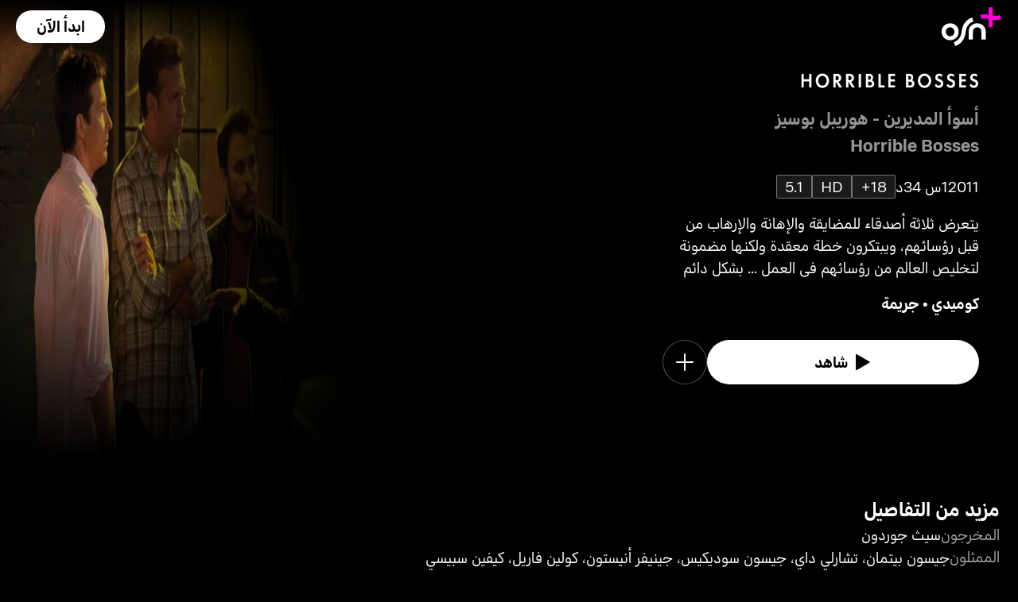

--- FILE ---
content_type: text/html; charset=utf-8
request_url: https://osnplus.com/ar-iq/movie/horrible-bosses-18460
body_size: 35960
content:
<!DOCTYPE html><html lang="ar"><head><meta charSet="utf-8"/><meta name="viewport" content="width=device-width, initial-scale=1, minimum-scale=1, maximum-scale=6, user-scalable=yes"/><link rel="stylesheet" href="/seo/_next/static/css/f2b30ab17e4363e9.css" data-precedence="next"/><link rel="stylesheet" href="/seo/_next/static/css/e79c49f6e856f10d.css" data-precedence="next"/><link rel="stylesheet" href="/seo/_next/static/css/92bc26b5bcea58b3.css" data-precedence="next"/><link rel="stylesheet" href="/seo/_next/static/css/1575d59adfe494fa.css" data-precedence="next"/><link rel="stylesheet" href="/seo/_next/static/css/0d9ce910bcedbfd1.css" data-precedence="next"/><link rel="stylesheet" href="/seo/_next/static/css/3693ddf35b1a3be9.css" data-precedence="next"/><link rel="stylesheet" href="/seo/_next/static/css/afdd794b934fb755.css" data-precedence="next"/><link rel="preload" as="script" fetchPriority="low" href="/seo/_next/static/chunks/webpack-6be49e6c6bbbe02a.js"/><script src="/seo/_next/static/chunks/45b41d03-07aea64c83d1a776.js" async=""></script><script src="/seo/_next/static/chunks/407-d83579157f2eab83.js" async=""></script><script src="/seo/_next/static/chunks/main-app-5138a3f1b225593f.js" async=""></script><script src="/seo/_next/static/chunks/9198-2523ab45e4b7e091.js" async=""></script><script src="/seo/_next/static/chunks/8683-6cf285741e07abb2.js" async=""></script><script src="/seo/_next/static/chunks/9557-e1b0d0ae15949ea0.js" async=""></script><script src="/seo/_next/static/chunks/app/%5Blocale%5D/error-6aef187e2e950d8b.js" async=""></script><script src="/seo/_next/static/chunks/app/%5Blocale%5D/(inner-pages)/movie/%5Bid%5D/not-found-eaec445d0ef11efd.js" async=""></script><script src="/seo/_next/static/chunks/3382-631d633c88f63948.js" async=""></script><script src="/seo/_next/static/chunks/app/layout-d62982ab02822621.js" async=""></script><script src="/seo/_next/static/chunks/9824-1fcba412380634dc.js" async=""></script><script src="/seo/_next/static/chunks/7090-433974e0f8019b86.js" async=""></script><script src="/seo/_next/static/chunks/7910-b115c5850d0616c2.js" async=""></script><script src="/seo/_next/static/chunks/752-3ff7fcd41ff1fc4f.js" async=""></script><script src="/seo/_next/static/chunks/527-0d2853e595cc1059.js" async=""></script><script src="/seo/_next/static/chunks/1356-655e51553ce2656b.js" async=""></script><script src="/seo/_next/static/chunks/7389-24285124cfb55482.js" async=""></script><script src="/seo/_next/static/chunks/app/%5Blocale%5D/(inner-pages)/movie/%5Bid%5D/page-2ab39a9dff314249.js" async=""></script><script src="/seo/_next/static/chunks/app/%5Blocale%5D/page-59ef8dad3b8b4132.js" async=""></script><link rel="apple-touch-icon" sizes="180x180" href="/favicon/apple-touch-icon.png"/><link rel="icon" type="image/png" sizes="32x32" href="/favicon/favicon-32x32.png"/><link rel="icon" type="image/png" sizes="16x16" href="/favicon/favicon-16x16.png"/><link rel="manifest" href="/favicon/site.webmanifest"/><link rel="mask-icon" href="/favicon/safari-pinned-tab.svg" color="#000000"/><link rel="shortcut icon" href="/favicon/favicon.ico"/><link rel="preconnect" href="https://cdnweb.anghami.com" crossorigin="anonymous"/><link rel="preconnect" href="https://osn-artwork.anghcdn.co"/><link rel="dns-prefetch" href="https://cdnweb.anghami.com"/><link rel="dns-prefetch" href="https://osn-artwork.anghcdn.co"/><link rel="preload" href="https://cdnweb.anghami.com/tv/AdapterArabicDisplayWeb-Rg.woff2" as="font" type="font/woff2" crossorigin="anonymous" fetchPriority="high"/><link rel="preload" href="https://cdnweb.anghami.com/tv/AdapterArabicDisplayWeb-Bd.woff2" as="font" type="font/woff2" crossorigin="anonymous" fetchPriority="high"/><meta name="msapplication-config" content="/favicon/browserconfig.xml"/><meta name="msapplication-TileColor" content="#000000"/><meta name="theme-color" content="#000000"/><meta property="fb:app_id" content="1128708348325300"/><meta name="theme-color" content="#000000"/><script src="/seo/_next/static/chunks/polyfills-42372ed130431b0a.js" noModule=""></script></head><body class="" app-version="1.3.0"><!--$?--><template id="B:0"></template><div>loading</div><!--/$--><script src="/seo/_next/static/chunks/webpack-6be49e6c6bbbe02a.js" async=""></script><div hidden id="S:0"><template id="P:1"></template><!--$?--><template id="B:2"></template><!--/$--><!--$?--><template id="B:3"></template><!--/$--></div><script>(self.__next_f=self.__next_f||[]).push([0])</script><script>self.__next_f.push([1,"1:\"$Sreact.fragment\"\n3:I[8560,[],\"\"]\n4:I[5651,[\"9198\",\"static/chunks/9198-2523ab45e4b7e091.js\",\"8683\",\"static/chunks/8683-6cf285741e07abb2.js\",\"9557\",\"static/chunks/9557-e1b0d0ae15949ea0.js\",\"8530\",\"static/chunks/app/%5Blocale%5D/error-6aef187e2e950d8b.js\"],\"default\"]\n5:I[8646,[],\"\"]\n7:I[4631,[\"9198\",\"static/chunks/9198-2523ab45e4b7e091.js\",\"8683\",\"static/chunks/8683-6cf285741e07abb2.js\",\"9557\",\"static/chunks/9557-e1b0d0ae15949ea0.js\",\"8840\",\"static/chunks/app/%5Blocale%5D/(inner-pages)/movie/%5Bid%5D/not-found-eaec445d0ef11efd.js\"],\"default\"]\n9:I[8512,[],\"MetadataBoundary\"]\nb:I[8512,[],\"OutletBoundary\"]\ne:I[9368,[],\"AsyncMetadataOutlet\"]\n10:I[8512,[],\"ViewportBoundary\"]\n12:I[5519,[],\"\"]\n13:\"$Sreact.suspense\"\n14:I[9368,[],\"AsyncMetadata\"]\n16:I[8822,[\"3382\",\"static/chunks/3382-631d633c88f63948.js\",\"8683\",\"static/chunks/8683-6cf285741e07abb2.js\",\"7177\",\"static/chunks/app/layout-d62982ab02822621.js\"],\"I18nProvider\"]\n17:I[5681,[\"3382\",\"static/chunks/3382-631d633c88f63948.js\",\"8683\",\"static/chunks/8683-6cf285741e07abb2.js\",\"7177\",\"static/chunks/app/layout-d62982ab02822621.js\"],\"default\"]\n19:I[1311,[\"3382\",\"static/chunks/3382-631d633c88f63948.js\",\"8683\",\"static/chunks/8683-6cf285741e07abb2.js\",\"7177\",\"static/chunks/app/layout-d62982ab02822621.js\"],\"default\"]\n1a:I[9198,[\"9198\",\"static/chunks/9198-2523ab45e4b7e091.js\",\"9824\",\"static/chunks/9824-1fcba412380634dc.js\",\"7090\",\"static/chunks/7090-433974e0f8019b86.js\",\"7910\",\"static/chunks/7910-b115c5850d0616c2.js\",\"752\",\"static/chunks/752-3ff7fcd41ff1fc4f.js\",\"8683\",\"static/chunks/8683-6cf285741e07abb2.js\",\"9557\",\"static/chunks/9557-e1b0d0ae15949ea0.js\",\"527\",\"static/chunks/527-0d2853e595cc1059.js\",\"1356\",\"static/chunks/1356-655e51553ce2656b.js\",\"7389\",\"static/chunks/7389-24285124cfb55482.js\",\"7601\",\"static/chunks/app/%5Blocale%5D/(inner-pages)/movie/%5Bid%5D/page-2ab39a9dff314249.js\"],\"Image\"]\n1b:I[2609,[\"9198\",\"static/chunks/9198-2523ab45e4b7e091.js\",\"8683\",\"static/chunks/8683-6cf285741e07abb2.js\",\"465\",\"static/chunks/app/%5Blocale%5D/page-59ef8dad3b8b4132.js\"],\"OpenAppButt"])</script><script>self.__next_f.push([1,"on\"]\n:HL[\"/seo/_next/static/css/f2b30ab17e4363e9.css\",\"style\"]\n:HL[\"/seo/_next/static/css/e79c49f6e856f10d.css\",\"style\"]\n:HL[\"/seo/_next/static/css/92bc26b5bcea58b3.css\",\"style\"]\n:HL[\"/seo/_next/static/css/1575d59adfe494fa.css\",\"style\"]\n:HL[\"/seo/_next/static/css/0d9ce910bcedbfd1.css\",\"style\"]\n:HL[\"/seo/_next/static/css/3693ddf35b1a3be9.css\",\"style\"]\n:HL[\"/seo/_next/static/css/afdd794b934fb755.css\",\"style\"]\n"])</script><script>self.__next_f.push([1,"0:{\"P\":null,\"b\":\"1767871182985\",\"p\":\"/seo\",\"c\":[\"\",\"ar-iq\",\"movie\",\"horrible-bosses-18460\"],\"i\":false,\"f\":[[[\"\",{\"children\":[[\"locale\",\"ar-iq\",\"d\"],{\"children\":[\"(inner-pages)\",{\"children\":[\"movie\",{\"children\":[[\"id\",\"horrible-bosses-18460\",\"d\"],{\"children\":[\"__PAGE__\",{}]}]}]}]}]},\"$undefined\",\"$undefined\",true],[\"\",[\"$\",\"$1\",\"c\",{\"children\":[[[\"$\",\"link\",\"0\",{\"rel\":\"stylesheet\",\"href\":\"/seo/_next/static/css/f2b30ab17e4363e9.css\",\"precedence\":\"next\",\"crossOrigin\":\"$undefined\",\"nonce\":\"$undefined\"}]],\"$L2\"]}],{\"children\":[[\"locale\",\"ar-iq\",\"d\"],[\"$\",\"$1\",\"c\",{\"children\":[null,[\"$\",\"$L3\",null,{\"parallelRouterKey\":\"children\",\"error\":\"$4\",\"errorStyles\":[[\"$\",\"link\",\"0\",{\"rel\":\"stylesheet\",\"href\":\"/seo/_next/static/css/e79c49f6e856f10d.css\",\"precedence\":\"next\",\"crossOrigin\":\"$undefined\",\"nonce\":\"$undefined\"}]],\"errorScripts\":[],\"template\":[\"$\",\"$L5\",null,{}],\"templateStyles\":\"$undefined\",\"templateScripts\":\"$undefined\",\"notFound\":[[null,\"$L6\"],[[\"$\",\"link\",\"0\",{\"rel\":\"stylesheet\",\"href\":\"/seo/_next/static/css/e79c49f6e856f10d.css\",\"precedence\":\"next\",\"crossOrigin\":\"$undefined\",\"nonce\":\"$undefined\"}]]],\"forbidden\":\"$undefined\",\"unauthorized\":\"$undefined\"}]]}],{\"children\":[\"(inner-pages)\",[\"$\",\"$1\",\"c\",{\"children\":[null,[\"$\",\"$L3\",null,{\"parallelRouterKey\":\"children\",\"error\":\"$undefined\",\"errorStyles\":\"$undefined\",\"errorScripts\":\"$undefined\",\"template\":[\"$\",\"$L5\",null,{}],\"templateStyles\":\"$undefined\",\"templateScripts\":\"$undefined\",\"notFound\":\"$undefined\",\"forbidden\":\"$undefined\",\"unauthorized\":\"$undefined\"}]]}],{\"children\":[\"movie\",[\"$\",\"$1\",\"c\",{\"children\":[null,[\"$\",\"$L3\",null,{\"parallelRouterKey\":\"children\",\"error\":\"$undefined\",\"errorStyles\":\"$undefined\",\"errorScripts\":\"$undefined\",\"template\":[\"$\",\"$L5\",null,{}],\"templateStyles\":\"$undefined\",\"templateScripts\":\"$undefined\",\"notFound\":\"$undefined\",\"forbidden\":\"$undefined\",\"unauthorized\":\"$undefined\"}]]}],{\"children\":[[\"id\",\"horrible-bosses-18460\",\"d\"],[\"$\",\"$1\",\"c\",{\"children\":[null,[\"$\",\"$L3\",null,{\"parallelRouterKey\":\"children\",\"error\":\"$undefined\",\"errorStyles\":\"$undefined\",\"errorScripts\":\"$undefined\",\"template\":[\"$\",\"$L5\",null,{}],\"templateStyles\":\"$undefined\",\"templateScripts\":\"$undefined\",\"notFound\":[[\"$\",\"$L7\",null,{}],[[\"$\",\"link\",\"0\",{\"rel\":\"stylesheet\",\"href\":\"/seo/_next/static/css/e79c49f6e856f10d.css\",\"precedence\":\"next\",\"crossOrigin\":\"$undefined\",\"nonce\":\"$undefined\"}]]],\"forbidden\":\"$undefined\",\"unauthorized\":\"$undefined\"}]]}],{\"children\":[\"__PAGE__\",[\"$\",\"$1\",\"c\",{\"children\":[\"$L8\",[\"$\",\"$L9\",null,{\"children\":\"$La\"}],[[\"$\",\"link\",\"0\",{\"rel\":\"stylesheet\",\"href\":\"/seo/_next/static/css/e79c49f6e856f10d.css\",\"precedence\":\"next\",\"crossOrigin\":\"$undefined\",\"nonce\":\"$undefined\"}],[\"$\",\"link\",\"1\",{\"rel\":\"stylesheet\",\"href\":\"/seo/_next/static/css/92bc26b5bcea58b3.css\",\"precedence\":\"next\",\"crossOrigin\":\"$undefined\",\"nonce\":\"$undefined\"}],[\"$\",\"link\",\"2\",{\"rel\":\"stylesheet\",\"href\":\"/seo/_next/static/css/1575d59adfe494fa.css\",\"precedence\":\"next\",\"crossOrigin\":\"$undefined\",\"nonce\":\"$undefined\"}],[\"$\",\"link\",\"3\",{\"rel\":\"stylesheet\",\"href\":\"/seo/_next/static/css/0d9ce910bcedbfd1.css\",\"precedence\":\"next\",\"crossOrigin\":\"$undefined\",\"nonce\":\"$undefined\"}],[\"$\",\"link\",\"4\",{\"rel\":\"stylesheet\",\"href\":\"/seo/_next/static/css/3693ddf35b1a3be9.css\",\"precedence\":\"next\",\"crossOrigin\":\"$undefined\",\"nonce\":\"$undefined\"}],[\"$\",\"link\",\"5\",{\"rel\":\"stylesheet\",\"href\":\"/seo/_next/static/css/afdd794b934fb755.css\",\"precedence\":\"next\",\"crossOrigin\":\"$undefined\",\"nonce\":\"$undefined\"}]],[\"$\",\"$Lb\",null,{\"children\":[\"$Lc\",\"$Ld\",[\"$\",\"$Le\",null,{\"promise\":\"$@f\"}]]}]]}],{},null,false]},[[\"$\",\"div\",\"l\",{\"children\":\"loading\"}],[],[]],false]},null,false]},null,false]},null,false]},null,false],[\"$\",\"$1\",\"h\",{\"children\":[null,[\"$\",\"$1\",\"85rmhZurFy3StOL-XJ8bi\",{\"children\":[[\"$\",\"$L10\",null,{\"children\":\"$L11\"}],null]}],null]}],false]],\"m\":\"$undefined\",\"G\":[\"$12\",\"$undefined\"],\"s\":false,\"S\":false}\n"])</script><script>self.__next_f.push([1,"a:[\"$\",\"$13\",null,{\"fallback\":null,\"children\":[\"$\",\"$L14\",null,{\"promise\":\"$@15\"}]}]\nd:null\n"])</script><script>self.__next_f.push([1,"2:[\"$\",\"html\",null,{\"lang\":\"ar\",\"children\":[[\"$\",\"head\",null,{\"children\":[[\"$\",\"link\",null,{\"rel\":\"apple-touch-icon\",\"sizes\":\"180x180\",\"href\":\"/favicon/apple-touch-icon.png\"}],[\"$\",\"link\",null,{\"rel\":\"icon\",\"type\":\"image/png\",\"sizes\":\"32x32\",\"href\":\"/favicon/favicon-32x32.png\"}],[\"$\",\"link\",null,{\"rel\":\"icon\",\"type\":\"image/png\",\"sizes\":\"16x16\",\"href\":\"/favicon/favicon-16x16.png\"}],[\"$\",\"link\",null,{\"rel\":\"manifest\",\"href\":\"/favicon/site.webmanifest\"}],[\"$\",\"link\",null,{\"rel\":\"mask-icon\",\"href\":\"/favicon/safari-pinned-tab.svg\",\"color\":\"#000000\"}],[\"$\",\"link\",null,{\"rel\":\"shortcut icon\",\"href\":\"/favicon/favicon.ico\"}],[\"$\",\"link\",null,{\"rel\":\"preconnect\",\"href\":\"https://cdnweb.anghami.com\",\"crossOrigin\":\"anonymous\"}],[\"$\",\"link\",null,{\"rel\":\"preconnect\",\"href\":\"https://osn-artwork.anghcdn.co\"}],[\"$\",\"link\",null,{\"rel\":\"dns-prefetch\",\"href\":\"https://cdnweb.anghami.com\"}],[\"$\",\"link\",null,{\"rel\":\"dns-prefetch\",\"href\":\"https://osn-artwork.anghcdn.co\"}],[\"$\",\"link\",null,{\"rel\":\"preload\",\"href\":\"https://cdnweb.anghami.com/tv/AdapterArabicDisplayWeb-Rg.woff2\",\"as\":\"font\",\"type\":\"font/woff2\",\"crossOrigin\":\"anonymous\",\"fetchPriority\":\"high\"}],[\"$\",\"link\",null,{\"rel\":\"preload\",\"href\":\"https://cdnweb.anghami.com/tv/AdapterArabicDisplayWeb-Bd.woff2\",\"as\":\"font\",\"type\":\"font/woff2\",\"crossOrigin\":\"anonymous\",\"fetchPriority\":\"high\"}],[\"$\",\"meta\",null,{\"name\":\"msapplication-config\",\"content\":\"/favicon/browserconfig.xml\"}],[\"$\",\"meta\",null,{\"name\":\"msapplication-TileColor\",\"content\":\"#000000\"}],[\"$\",\"meta\",null,{\"name\":\"theme-color\",\"content\":\"#000000\"}],[\"$\",\"meta\",null,{\"property\":\"fb:app_id\",\"content\":\"1128708348325300\"}]]}],[\"$\",\"body\",null,{\"className\":\"\",\"app-version\":\"1.3.0\",\"children\":[\"$\",\"$L16\",null,{\"locale\":\"ar\",\"localeWithCountry\":\"ar-iq\",\"translations\":{\"osn_profile_create_edit_maturity_family\":\"FAMILY\",\"osn_profile_create_edit_maturity_pg\":\"PG\",\"osn_profile_create_edit_maturity_15\":\"PG15\",\"osn_profile_create_edit_maturity_18\":\"18+\",\"hours_shortened\":\"س\",\"minutes_shortened\":\"د\",\"cast_creators\":\"المبتكرون\",\"cast_directors\":\"المخرجون\",\"cast\":\"الممثلون\",\"cast_section_title\":\"الممثلون\",\"seo_innerpage_banner_title\":\"محتوى ترفيهي حصري، خصيصاً لك\",\"seo_innerpage_banner_cta\":\"حمل التطبيق\",\"player_rating_family\":\"FAMILY\",\"player_rating_pg\":\"PG\",\"player_rating_pg15\":\"PG15\",\"player_rating_18\":\"18+\",\"seo_content_info_cast\":\"الممثلون\",\"seo_content_info_maturity\":\"التقييم\",\"seo_content_info_title\":\"مزيد من التفاصيل\",\"seo_content_info_creators\":\"المبتكرون\",\"seo_content_info_directors\":\"المخرجون\",\"seo_content_info_genres\":\"التصنيف\",\"play\":\"شاهد\",\"footer_copyright_text\":\"جميع الحقوق محفوظة. Anghami FZ LLC 2024 ©\",\"footer_help_text\":\"مساعدة\",\"footer_redeemvouchers_text\":\"تفعيل الرمز الترويجي\",\"footer_termsofuse_text\":\"شروط الاستخدام\",\"footer_privacy_text\":\"سياسة الخصوصية\",\"footer_connect_text\":\"تواصل معنا\",\"404_page_title\":\"خطأ 404: هذه الصفحة غير موجودة.\",\"404_page_subtitle\":\"ليس كل من تجول تاه.\",\"404_page_cta\":\"العودة إلى الرئيسية\",\"get_app_webpage_title\":\"محتوى ترفيهي حصري، خصيصاً لك\",\"get_app_webpage_subbutton_text\":\"متوفر على التلفزيون، الهاتف الجوال، الجهاز اللوحي والويب\",\"get_app_webpage_cta\":\"حمل التطبيق\",\"TV_login_main_screen_cta\":\"ابدأ الآن\",\"seo_innerpage_getstarted_cta\":\"ابدأ الآن\",\"innerpage_PG15\":\"PG15\",\"content_not_found_title\":\"عذراً، هذا المحتوى غير متوفر حالياً.\",\"content_not_found_cta\":\"العودة إلى الرئيسية\",\"content_not_found_desc\":\"\",\"seo_unavailable_content_title\":\"هذا المحتوى غير متوفر\",\"seo_unavailable_content_subtitle\":\"إستخدم التطبيق لإستكشاف المزيد\",\"navbar_tvshows\":\"مسلسلات\",\"navbar_movies\":\"أفلام\",\"season_prefix\":\"موسم \",\"episode_prefix\":\"حلقة \",\"left\":\"متبقية\",\"header_seasons_interval\":\"(1)[1 موسم];(2)[موسمان];(3-10)[{{count}} مواسم];(10-inf)[{{count}} موسم];\",\"seo_categories_header_title\":\"أفضل أفلام و مسلسلات %@ على OSN+\",\"seo_categories_header_minimal_title\":\"أفضل %@ على OSN+\",\"seo_categories_page_title\":\"تصنيفات محتوى OSN+\",\"seo_categories_page_subtitle\":\"استكشف جميع تصنيفات المحتوى على OSN+، من الأفلام الضخمة والمسلسلات الشهيرة إلى ترفيه الأطفال والأعمال الأصلية الحصرية. اكتشف أفضل الأفلام والمسلسلات للمشاهدة الآن!\",\"seo_footer_watch_title\":\"تابع\",\"navbar_categories\":\"الفئات\",\"seo_footer_company_title\":\"الشركة\",\"seo_footer_company_osnplus\":\"OSN بلس\",\"seo_footer_company_anghami\":\"أنغامي\",\"cast_inner_page_featuring\":\"بطولة\",\"cast_biography\":\"السيرة الذاتية\",\"cast_born\":\"تاريخ الولادة\",\"settings_language_title\":\"اللغة\",\"limited_series_prefix\":\"مسلسل محدود\"},\"children\":[false,[\"$\",\"$L17\",null,{}],[\"$\",\"$L3\",null,{\"parallelRouterKey\":\"children\",\"error\":\"$undefined\",\"errorStyles\":\"$undefined\",\"errorScripts\":\"$undefined\",\"template\":[\"$\",\"$L5\",null,{}],\"templateStyles\":\"$undefined\",\"templateScripts\":\"$undefined\",\"notFound\":[[null,\"$L18\"],[[\"$\",\"link\",\"0\",{\"rel\":\"stylesheet\",\"href\":\"/seo/_next/static/css/e79c49f6e856f10d.css\",\"precedence\":\"next\",\"crossOrigin\":\"$undefined\",\"nonce\":\"$undefined\"}]]],\"forbidden\":\"$undefined\",\"unauthorized\":\"$undefined\"}],[\"$\",\"$L19\",null,{}]]}]}]]}]\n"])</script><script>self.__next_f.push([1,"6:[\"$\",\"div\",null,{\"className\":\"w-100 h-100 f-column f-align-center f-justify-between open-app_page__XYCj8\",\"children\":[[\"$\",\"$L1a\",null,{\"src\":\"https://cdnweb.anghami.com/new/logos/osn/osn-white.svg\",\"className\":\"$undefined\",\"alt\":\"osn logo\",\"width\":100,\"height\":100}],[\"$\",\"div\",null,{\"className\":\"f-column f-align-center\",\"children\":[[\"$\",\"h1\",null,{\"className\":\"super-dino-1\",\"children\":\"محتوى ترفيهي حصري، خصيصاً لك\"}],[\"$\",\"$L1b\",null,{\"hasNoAttributionCookie\":false}],[\"$\",\"p\",null,{\"className\":\"medium-small-3\",\"children\":\"متوفر على التلفزيون، الهاتف الجوال، الجهاز اللوحي والويب\"}]]}],[\"$\",\"div\",null,{\"className\":\"open-app_overlay__P8CIL\"}]]}]\n18:[\"$\",\"div\",null,{\"className\":\"w-100 h-100 f-column f-align-center f-justify-between open-app_page__XYCj8\",\"children\":[[\"$\",\"$L1a\",null,{\"src\":\"https://cdnweb.anghami.com/new/logos/osn/osn-white.svg\",\"className\":\"$undefined\",\"alt\":\"osn logo\",\"width\":100,\"height\":100}],[\"$\",\"div\",null,{\"className\":\"f-column f-align-center\",\"children\":[[\"$\",\"h1\",null,{\"className\":\"super-dino-1\",\"children\":\"محتوى ترفيهي حصري، خصيصاً لك\"}],[\"$\",\"$L1b\",null,{\"hasNoAttributionCookie\":false}],[\"$\",\"p\",null,{\"className\":\"medium-small-3\",\"children\":\"متوفر على التلفزيون، الهاتف الجوال، الجهاز اللوحي والويب\"}]]}],[\"$\",\"div\",null,{\"className\":\"open-app_overlay__P8CIL\"}]]}]\n11:[[\"$\",\"meta\",\"0\",{\"charSet\":\"utf-8\"}],[\"$\",\"meta\",\"1\",{\"name\":\"viewport\",\"content\":\"width=device-width, initial-scale=1, minimum-scale=1, maximum-scale=6, user-scalable=yes\"}],[\"$\",\"meta\",\"2\",{\"name\":\"theme-color\",\"content\":\"#000000\"}]]\nc:null\n"])</script><script>self.__next_f.push([1,"1c:I[4508,[\"9198\",\"static/chunks/9198-2523ab45e4b7e091.js\",\"9824\",\"static/chunks/9824-1fcba412380634dc.js\",\"7090\",\"static/chunks/7090-433974e0f8019b86.js\",\"7910\",\"static/chunks/7910-b115c5850d0616c2.js\",\"752\",\"static/chunks/752-3ff7fcd41ff1fc4f.js\",\"8683\",\"static/chunks/8683-6cf285741e07abb2.js\",\"9557\",\"static/chunks/9557-e1b0d0ae15949ea0.js\",\"527\",\"static/chunks/527-0d2853e595cc1059.js\",\"1356\",\"static/chunks/1356-655e51553ce2656b.js\",\"7389\",\"static/chunks/7389-24285124cfb55482.js\",\"7601\",\"static/chunks/app/%5Blocale%5D/(inner-pages)/movie/%5Bid%5D/page-2ab39a9dff314249.js\"],\"\"]\n1f:I[4294,[\"9198\",\"static/chunks/9198-2523ab45e4b7e091.js\",\"9824\",\"static/chunks/9824-1fcba412380634dc.js\",\"7090\",\"static/chunks/7090-433974e0f8019b86.js\",\"7910\",\"static/chunks/7910-b115c5850d0616c2.js\",\"752\",\"static/chunks/752-3ff7fcd41ff1fc4f.js\",\"8683\",\"static/chunks/8683-6cf285741e07abb2.js\",\"9557\",\"static/chunks/9557-e1b0d0ae15949ea0.js\",\"527\",\"static/chunks/527-0d2853e595cc1059.js\",\"1356\",\"static/chunks/1356-655e51553ce2656b.js\",\"7389\",\"static/chunks/7389-24285124cfb55482.js\",\"7601\",\"static/chunks/app/%5Blocale%5D/(inner-pages)/movie/%5Bid%5D/page-2ab39a9dff314249.js\"],\"default\"]\n1d:T631,{\"@context\":\"https://schema.org\",\"@type\":\"Movie\",\"@id\":\"https://www.osnplus.com/ar-iq/movie/horrible-bosses-18460\",\"url\":\"https://www.osnplus.com/ar-iq/movie/horrible-bosses-18460\",\"contentRating\":\"18+\",\"name\":\"أسوأ المديرين - هوريبل بوسيز\",\"description\":\"يتعرض ثلاثة أصدقاء للمضايقة والإهانة والإرهاب من قبل رؤسائهم، ويبتكرون خطة معقدة ولكنها مضمونة لتخليص العالم من رؤسائهم في العمل ... بشكل دائم\",\"genre\":\"كوميدي, جريمة\",\"image\":\"https://osn-artwork.anghcdn.co/landscape_tt_PR243971/MV002470_LTT135505227.jpg\",\"actor\":[{\"@type\":\"Person\",\"name\":\"جيسون بيتمان\",\"url\":\"https://osnplus.com/ar-iq/cast/jason-bateman-1701\"},{\"@type\":\"Person\",\"name\":\"تشارلي داي\",\"url\":\"https://osnplus.com/ar-i"])</script><script>self.__next_f.push([1,"q/cast/charlie-day-8682\"},{\"@type\":\"Person\",\"name\":\"جيسون سوديكيس\",\"url\":\"https://osnplus.com/ar-iq/cast/jason-sudeikis-4495\"},{\"@type\":\"Person\",\"name\":\"جينيفر أنيستون\",\"url\":\"https://osnplus.com/ar-iq/cast/jennifer-aniston-8833\"},{\"@type\":\"Person\",\"name\":\"كولين فاريل\",\"url\":\"https://osnplus.com/ar-iq/cast/colin-farrell-3930\"},{\"@type\":\"Person\",\"name\":\"كيفين سبيسي\",\"url\":\"https://osnplus.com/ar-iq/cast/kevin-spacey-4463\"}],\"creator\":[],\"director\":[{\"@type\":\"Person\",\"name\":\"سيث جوردون\",\"url\":\"https://osnplus.com/ar-iq/cast/seth-gordon-4281\"}],\"inLanguage\":[\"en\",\"ar\"],\"datePublished\":\"2011-02-01T03:15:47.185Z\",\"dateCreated\":\"2011-02-01T03:15:47.185Z\",\"trailer\":[]}8:[[[\"$\",\"$L1c\",null,{\"id\":\"logo-schema-script\",\"type\":\"application/ld+json\",\"dangerouslySetInnerHTML\":{\"__html\":\"{\\\"@context\\\":\\\"http://schema.org\\\",\\\"@type\\\":\\\"Organization\\\",\\\"name\\\":\\\"OSN+\\\",\\\"sameAs\\\":[\\\"https://osnplus.com\\\",\\\"https://www.facebook.com/OSNPlusOfficial\\\",\\\"https://twitter.com/osnplus\\\",\\\"https://www.instagram.com/osnplus\\\",\\\"https://www.youtube.com/c/OSNplus\\\"],\\\"description\\\":\\\"Stream latest exclusive movies \u0026 series from biggest studios like HBO, Paramount+ \u0026 OSN Originals anywhere, anytime. Subscribe to OSN+ now!\\\",\\\"url\\\":[\\\"https://osnplus.com\\\"],\\\"image\\\":\\\"https://phoenix.anghcdn.co/adminupload/OSN-meta.png\\\",\\\"logo\\\":\\\"https://cdnweb.anghami.com/new/logos/osn/osn-white.svg\\\"}\"}}],[\"$\",\"$L1c\",null,{\"id\":\"page-info-schema-script\",\"type\":\"application/ld+json\",\"dangerouslySetInnerHTML\":{\"__html\":\"$1d\"}}]],[\"$\",\"main\",null,{\"className\":\"f-column\",\"children\":[[null,[\"$\",\"header\",null,{\"className\":\"hero-section_header_container__hqTXi\",\"children\":[[\"$\",\"div\",null,{\"className\":\"hero-section_navbar_header__1Q1s5\",\"children\":\"$L1e\"}],[\"$\",\"div\",null,{\"className\":\"hero-section_wide_image__SUiWb\",\"children\":[[\"$\",\"$L1f\",null,{\"src\":\"https://osn-artwork.anghcdn.co/landscape_cl_PR243971/MV002470_LC135609045.jpg\",\"alt\":\"wide-image\",\"priority\":true,\"source\":\"banner-full\",\"fetchPriority\":\"hi"])</script><script>self.__next_f.push([1,"gh\"}],[\"$\",\"div\",null,{\"className\":\"hero-section_start_overlay__7J5UC\"}],[\"$\",\"div\",null,{\"className\":\"hero-section_bottom_transition_overlay__yFD_c\"}]]}],[\"$\",\"div\",null,{\"className\":\"hero-section_content_container__vClXB\",\"children\":\"$L20\"}]]}]],[[\"$\",\"div\",\"seoAd\",{\"className\":\"body-sections_section_container__0tKRR\",\"children\":\"$L21\"}],[\"$\",\"div\",\"مزيد من التفاصيلcastAndCrew\",{\"className\":\"body-sections_section_container__0tKRR\",\"children\":\"$L22\"}],[\"$\",\"div\",\"محتوى مماثلadaptiveLongCollection\",{\"className\":\"body-sections_section_container__0tKRR\",\"children\":\"$L23\"}]]]}],\"$L24\"]\n"])</script><script>self.__next_f.push([1,"15:{\"metadata\":[[\"$\",\"title\",\"0\",{\"children\":\"شاهد فيلم أسوأ المديرين - هوريبل بوسيز اونلاين على +OSN\"}],[\"$\",\"meta\",\"1\",{\"name\":\"description\",\"content\":\"ثلاثة أصدقاء يضعون خطة للتخلص من رؤسائهم السيئين في هذه الكوميديا الجنائيّة المليئة بالمفاجآت والضّحك.  \"}],[\"$\",\"meta\",\"2\",{\"name\":\"application-name\",\"content\":\"OSN+\"}],[\"$\",\"link\",\"3\",{\"rel\":\"author\",\"href\":\"https://www.osnplus.com\"}],[\"$\",\"meta\",\"4\",{\"name\":\"author\",\"content\":\"OSN plus\"}],[\"$\",\"meta\",\"5\",{\"name\":\"keywords\",\"content\":\"كوميدي,جريمة,جيسون بيتمان,تشارلي داي,جيسون سوديكيس,جينيفر أنيستون,كولين فاريل,كيفين سبيسي,سيث جوردون,,,أسوأ المديرين - هوريبل بوسيز,أسوأ المديرين - هوريبل بوسيز (2011) | OSN,\"}],[\"$\",\"meta\",\"6\",{\"name\":\"google\",\"content\":\"notranslate\"}],[\"$\",\"meta\",\"7\",{\"name\":\"apple-itunes-app\",\"content\":\"app-id=862390640,app-argument=https://osnplus.com/ar-iq/movie/horrible-bosses-18460\"}],[\"$\",\"link\",\"8\",{\"rel\":\"canonical\",\"href\":\"https://osnplus.com/ar-sa/movie/horrible-bosses-18460\"}],[\"$\",\"link\",\"9\",{\"rel\":\"alternate\",\"hrefLang\":\"ar-iq\",\"href\":\"https://osnplus.com/ar-iq/movie/horrible-bosses-18460\"}],[\"$\",\"link\",\"10\",{\"rel\":\"alternate\",\"hrefLang\":\"en-dz\",\"href\":\"https://osnplus.com/en-dz/movie/horrible-bosses-18460\"}],[\"$\",\"link\",\"11\",{\"rel\":\"alternate\",\"hrefLang\":\"ar-dz\",\"href\":\"https://osnplus.com/ar-dz/movie/horrible-bosses-18460\"}],[\"$\",\"link\",\"12\",{\"rel\":\"alternate\",\"hrefLang\":\"en-bh\",\"href\":\"https://osnplus.com/en-bh/movie/horrible-bosses-18460\"}],[\"$\",\"link\",\"13\",{\"rel\":\"alternate\",\"hrefLang\":\"ar-bh\",\"href\":\"https://osnplus.com/ar-bh/movie/horrible-bosses-18460\"}],[\"$\",\"link\",\"14\",{\"rel\":\"alternate\",\"hrefLang\":\"en-eg\",\"href\":\"https://osnplus.com/en-eg/movie/horrible-bosses-18460\"}],[\"$\",\"link\",\"15\",{\"rel\":\"alternate\",\"hrefLang\":\"ar-eg\",\"href\":\"https://osnplus.com/ar-eg/movie/horrible-bosses-18460\"}],[\"$\",\"link\",\"16\",{\"rel\":\"alternate\",\"hrefLang\":\"en-iq\",\"href\":\"https://osnplus.com/en-iq/movie/horrible-bosses-18460\"}],[\"$\",\"link\",\"17\",{\"rel\":\"alternate\",\"hrefLang\":\"en-jo\",\"href\":\"https://osnplus.com/en-jo/movie/horrible-bosses-18460\"}],[\"$\",\"link\",\"18\",{\"rel\":\"alternate\",\"hrefLang\":\"ar-jo\",\"href\":\"https://osnplus.com/ar-jo/movie/horrible-bosses-18460\"}],[\"$\",\"link\",\"19\",{\"rel\":\"alternate\",\"hrefLang\":\"en-kw\",\"href\":\"https://osnplus.com/en-kw/movie/horrible-bosses-18460\"}],[\"$\",\"link\",\"20\",{\"rel\":\"alternate\",\"hrefLang\":\"ar-kw\",\"href\":\"https://osnplus.com/ar-kw/movie/horrible-bosses-18460\"}],[\"$\",\"link\",\"21\",{\"rel\":\"alternate\",\"hrefLang\":\"en-lb\",\"href\":\"https://osnplus.com/en-lb/movie/horrible-bosses-18460\"}],[\"$\",\"link\",\"22\",{\"rel\":\"alternate\",\"hrefLang\":\"ar-lb\",\"href\":\"https://osnplus.com/ar-lb/movie/horrible-bosses-18460\"}],[\"$\",\"link\",\"23\",{\"rel\":\"alternate\",\"hrefLang\":\"en-ly\",\"href\":\"https://osnplus.com/en-ly/movie/horrible-bosses-18460\"}],[\"$\",\"link\",\"24\",{\"rel\":\"alternate\",\"hrefLang\":\"ar-ly\",\"href\":\"https://osnplus.com/ar-ly/movie/horrible-bosses-18460\"}],[\"$\",\"link\",\"25\",{\"rel\":\"alternate\",\"hrefLang\":\"en-ma\",\"href\":\"https://osnplus.com/en-ma/movie/horrible-bosses-18460\"}],[\"$\",\"link\",\"26\",{\"rel\":\"alternate\",\"hrefLang\":\"ar-ma\",\"href\":\"https://osnplus.com/ar-ma/movie/horrible-bosses-18460\"}],[\"$\",\"link\",\"27\",{\"rel\":\"alternate\",\"hrefLang\":\"en-om\",\"href\":\"https://osnplus.com/en-om/movie/horrible-bosses-18460\"}],[\"$\",\"link\",\"28\",{\"rel\":\"alternate\",\"hrefLang\":\"ar-om\",\"href\":\"https://osnplus.com/ar-om/movie/horrible-bosses-18460\"}],[\"$\",\"link\",\"29\",{\"rel\":\"alternate\",\"hrefLang\":\"en-ps\",\"href\":\"https://osnplus.com/en-ps/movie/horrible-bosses-18460\"}],[\"$\",\"link\",\"30\",{\"rel\":\"alternate\",\"hrefLang\":\"ar-ps\",\"href\":\"https://osnplus.com/ar-ps/movie/horrible-bosses-18460\"}],[\"$\",\"link\",\"31\",{\"rel\":\"alternate\",\"hrefLang\":\"en-qa\",\"href\":\"https://osnplus.com/en-qa/movie/horrible-bosses-18460\"}],[\"$\",\"link\",\"32\",{\"rel\":\"alternate\",\"hrefLang\":\"ar-qa\",\"href\":\"https://osnplus.com/ar-qa/movie/horrible-bosses-18460\"}],[\"$\",\"link\",\"33\",{\"rel\":\"alternate\",\"hrefLang\":\"en-sa\",\"href\":\"https://osnplus.com/en-sa/movie/horrible-bosses-18460\"}],[\"$\",\"link\",\"34\",{\"rel\":\"alternate\",\"hrefLang\":\"ar-sa\",\"href\":\"https://osnplus.com/ar-sa/movie/horrible-bosses-18460\"}],[\"$\",\"link\",\"35\",{\"rel\":\"alternate\",\"hrefLang\":\"en-sd\",\"href\":\"https://osnplus.com/en-sd/movie/horrible-bosses-18460\"}],[\"$\",\"link\",\"36\",{\"rel\":\"alternate\",\"hrefLang\":\"ar-sd\",\"href\":\"https://osnplus.com/ar-sd/movie/horrible-bosses-18460\"}],[\"$\",\"link\",\"37\",{\"rel\":\"alternate\",\"hrefLang\":\"en-sy\",\"href\":\"https://osnplus.com/en-sy/movie/horrible-bosses-18460\"}],[\"$\",\"link\",\"38\",{\"rel\":\"alternate\",\"hrefLang\":\"ar-sy\",\"href\":\"https://osnplus.com/ar-sy/movie/horrible-bosses-18460\"}],[\"$\",\"link\",\"39\",{\"rel\":\"alternate\",\"hrefLang\":\"en-tn\",\"href\":\"https://osnplus.com/en-tn/movie/horrible-bosses-18460\"}],[\"$\",\"link\",\"40\",{\"rel\":\"alternate\",\"hrefLang\":\"ar-tn\",\"href\":\"https://osnplus.com/ar-tn/movie/horrible-bosses-18460\"}],[\"$\",\"link\",\"41\",{\"rel\":\"alternate\",\"hrefLang\":\"en-ae\",\"href\":\"https://osnplus.com/en-ae/movie/horrible-bosses-18460\"}],[\"$\",\"link\",\"42\",{\"rel\":\"alternate\",\"hrefLang\":\"ar-ae\",\"href\":\"https://osnplus.com/ar-ae/movie/horrible-bosses-18460\"}],[\"$\",\"link\",\"43\",{\"rel\":\"alternate\",\"hrefLang\":\"en-so\",\"href\":\"https://osnplus.com/en-so/movie/horrible-bosses-18460\"}],[\"$\",\"link\",\"44\",{\"rel\":\"alternate\",\"hrefLang\":\"ar-so\",\"href\":\"https://osnplus.com/ar-so/movie/horrible-bosses-18460\"}],[\"$\",\"link\",\"45\",{\"rel\":\"alternate\",\"hrefLang\":\"en-ye\",\"href\":\"https://osnplus.com/en-ye/movie/horrible-bosses-18460\"}],[\"$\",\"link\",\"46\",{\"rel\":\"alternate\",\"hrefLang\":\"ar-ye\",\"href\":\"https://osnplus.com/ar-ye/movie/horrible-bosses-18460\"}],[\"$\",\"link\",\"47\",{\"rel\":\"alternate\",\"hrefLang\":\"en-mr\",\"href\":\"https://osnplus.com/en-mr/movie/horrible-bosses-18460\"}],[\"$\",\"link\",\"48\",{\"rel\":\"alternate\",\"hrefLang\":\"ar-mr\",\"href\":\"https://osnplus.com/ar-mr/movie/horrible-bosses-18460\"}],[\"$\",\"link\",\"49\",{\"rel\":\"alternate\",\"hrefLang\":\"en-dj\",\"href\":\"https://osnplus.com/en-dj/movie/horrible-bosses-18460\"}],[\"$\",\"link\",\"50\",{\"rel\":\"alternate\",\"hrefLang\":\"ar-dj\",\"href\":\"https://osnplus.com/ar-dj/movie/horrible-bosses-18460\"}],[\"$\",\"link\",\"51\",{\"rel\":\"alternate\",\"hrefLang\":\"en-td\",\"href\":\"https://osnplus.com/en-td/movie/horrible-bosses-18460\"}],[\"$\",\"link\",\"52\",{\"rel\":\"alternate\",\"hrefLang\":\"ar-td\",\"href\":\"https://osnplus.com/ar-td/movie/horrible-bosses-18460\"}],[\"$\",\"link\",\"53\",{\"rel\":\"alternate\",\"hrefLang\":\"x-default\",\"href\":\"https://osnplus.com/movie/horrible-bosses-18460\"}],[\"$\",\"meta\",\"54\",{\"name\":\"apple-itunes-app\",\"content\":\"app-id=862390640, app-argument=https://osnplus.com/ar-iq/movie/horrible-bosses-18460\"}],[\"$\",\"meta\",\"55\",{\"name\":\"google-site-verification\",\"content\":\"UV2CmrEgfnUgRT4QwpqUk3wa223V4KGHOmeuXnCcEt4\"}],[\"$\",\"meta\",\"56\",{\"property\":\"og:title\",\"content\":\"شاهد فيلم أسوأ المديرين - هوريبل بوسيز اونلاين على +OSN\"}],[\"$\",\"meta\",\"57\",{\"property\":\"og:description\",\"content\":\"ثلاثة أصدقاء يضعون خطة للتخلص من رؤسائهم السيئين في هذه الكوميديا الجنائيّة المليئة بالمفاجآت والضّحك.  \"}],[\"$\",\"meta\",\"58\",{\"property\":\"og:url\",\"content\":\"https://osnplus.com/ar-iq/movie/horrible-bosses-18460\"}],[\"$\",\"meta\",\"59\",{\"property\":\"og:site_name\",\"content\":\"OSN+\"}],[\"$\",\"meta\",\"60\",{\"property\":\"og:locale\",\"content\":\"ar-iq\"}],[\"$\",\"meta\",\"61\",{\"property\":\"og:image\",\"content\":\"https://osn-artwork.anghcdn.co/landscape_tt_PR243971/MV002470_LTT135505227.jpg?width=1280\"}],[\"$\",\"meta\",\"62\",{\"property\":\"og:image:width\",\"content\":\"1280\"}],[\"$\",\"meta\",\"63\",{\"property\":\"og:image:height\",\"content\":\"720\"}],[\"$\",\"meta\",\"64\",{\"property\":\"og:type\",\"content\":\"video.movie\"}],[\"$\",\"meta\",\"65\",{\"property\":\"video:actor\",\"content\":\"https://osnplus.com/ar-iq/cast/1701\"}],[\"$\",\"meta\",\"66\",{\"property\":\"video:actor\",\"content\":\"https://osnplus.com/ar-iq/cast/8682\"}],[\"$\",\"meta\",\"67\",{\"property\":\"video:actor\",\"content\":\"https://osnplus.com/ar-iq/cast/4495\"}],[\"$\",\"meta\",\"68\",{\"property\":\"video:actor\",\"content\":\"https://osnplus.com/ar-iq/cast/8833\"}],[\"$\",\"meta\",\"69\",{\"property\":\"video:actor\",\"content\":\"https://osnplus.com/ar-iq/cast/3930\"}],[\"$\",\"meta\",\"70\",{\"property\":\"video:actor\",\"content\":\"https://osnplus.com/ar-iq/cast/4463\"}],[\"$\",\"meta\",\"71\",{\"property\":\"video:director\",\"content\":\"سيث جوردون\"}],[\"$\",\"meta\",\"72\",{\"property\":\"video:release_date\",\"content\":\"2011\"}],[\"$\",\"meta\",\"73\",{\"property\":\"video:tag\",\"content\":\"كوميدي\"}],[\"$\",\"meta\",\"74\",{\"property\":\"video:tag\",\"content\":\"جريمة\"}],[\"$\",\"meta\",\"75\",{\"property\":\"video:tag\",\"content\":\"جيسون بيتمان\"}],[\"$\",\"meta\",\"76\",{\"property\":\"video:tag\",\"content\":\"تشارلي داي\"}],[\"$\",\"meta\",\"77\",{\"property\":\"video:tag\",\"content\":\"جيسون سوديكيس\"}],[\"$\",\"meta\",\"78\",{\"property\":\"video:tag\",\"content\":\"جينيفر أنيستون\"}],[\"$\",\"meta\",\"79\",{\"property\":\"video:tag\",\"content\":\"كولين فاريل\"}],[\"$\",\"meta\",\"80\",{\"property\":\"video:tag\",\"content\":\"كيفين سبيسي\"}],[\"$\",\"meta\",\"81\",{\"property\":\"video:tag\",\"content\":\"سيث جوردون\"}],[\"$\",\"meta\",\"82\",{\"property\":\"video:tag\",\"content\":\"أسوأ المديرين - هوريبل بوسيز\"}],[\"$\",\"meta\",\"83\",{\"property\":\"video:tag\",\"content\":\"أسوأ المديرين - هوريبل بوسيز (2011) | OSN\"}],[\"$\",\"meta\",\"84\",{\"name\":\"twitter:card\",\"content\":\"summary_large_image\"}],[\"$\",\"meta\",\"85\",{\"name\":\"twitter:site\",\"content\":\"@OSNplus\"}],[\"$\",\"meta\",\"86\",{\"name\":\"twitter:creator\",\"content\":\"@OSNplus\"}],[\"$\",\"meta\",\"87\",{\"name\":\"twitter:title\",\"content\":\"شاهد فيلم أسوأ المديرين - هوريبل بوسيز اونلاين على +OSN\"}],[\"$\",\"meta\",\"88\",{\"name\":\"twitter:description\",\"content\":\"ثلاثة أصدقاء يضعون خطة للتخلص من رؤسائهم السيئين في هذه الكوميديا الجنائيّة المليئة بالمفاجآت والضّحك.  \"}],[\"$\",\"meta\",\"89\",{\"name\":\"twitter:image\",\"content\":\"https://osn-artwork.anghcdn.co/landscape_tt_PR243971/MV002470_LTT135505227.jpg?width=1280\"}],[\"$\",\"meta\",\"90\",{\"name\":\"twitter:image:alt\",\"content\":\"شاهد فيلم أسوأ المديرين - هوريبل بوسيز اونلاين على +OSN\"}],[\"$\",\"meta\",\"91\",{\"property\":\"al:ios:url\",\"content\":\"osn://movie/horrible-bosses-18460\"}],[\"$\",\"meta\",\"92\",{\"property\":\"al:ios:app_store_id\",\"content\":\"862390640\"}],[\"$\",\"meta\",\"93\",{\"property\":\"al:ios:app_name\",\"content\":\"OSN+\"}],[\"$\",\"meta\",\"94\",{\"property\":\"al:android:package\",\"content\":\"com.osn.go\"}],[\"$\",\"meta\",\"95\",{\"property\":\"al:android:app_name\",\"content\":\"OSN+\"}],[\"$\",\"meta\",\"96\",{\"property\":\"al:android:url\",\"content\":\"osn://movie/horrible-bosses-18460\"}],[\"$\",\"meta\",\"97\",{\"property\":\"al:web:url\",\"content\":\"https://osnplus.com/ar-iq/movie/horrible-bosses-18460\"}],[\"$\",\"link\",\"98\",{\"rel\":\"icon\",\"href\":\"https://cdnweb.anghami.com/new/logos/osn/osn-logo-white-text.svg\"}]],\"error\":null,\"digest\":\"$undefined\"}\n"])</script><script>self.__next_f.push([1,"f:{\"metadata\":\"$15:metadata\",\"error\":null,\"digest\":\"$undefined\"}\n"])</script><script>self.__next_f.push([1,"3c:I[8721,[\"9198\",\"static/chunks/9198-2523ab45e4b7e091.js\",\"9824\",\"static/chunks/9824-1fcba412380634dc.js\",\"7090\",\"static/chunks/7090-433974e0f8019b86.js\",\"7910\",\"static/chunks/7910-b115c5850d0616c2.js\",\"752\",\"static/chunks/752-3ff7fcd41ff1fc4f.js\",\"8683\",\"static/chunks/8683-6cf285741e07abb2.js\",\"9557\",\"static/chunks/9557-e1b0d0ae15949ea0.js\",\"527\",\"static/chunks/527-0d2853e595cc1059.js\",\"1356\",\"static/chunks/1356-655e51553ce2656b.js\",\"7389\",\"static/chunks/7389-24285124cfb55482.js\",\"7601\",\"static/chunks/app/%5Blocale%5D/(inner-pages)/movie/%5Bid%5D/page-2ab39a9dff314249.js\"],\"\"]\n1e:[\"$\",\"div\",null,{\"className\":\"w-100 d-flex f-align-center f-justify-between p-1 header_header_container__j7abh\",\"children\":[[\"$\",\"div\",null,{\"className\":\"header_logo__AqbZa\",\"children\":[\"$\",\"$L1a\",null,{\"src\":\"https://cdnweb.anghami.com/new/logos/osn/osn-white.svg\",\"alt\":\"osn logo\",\"fill\":true}]}],\"$L25\"]}]\n21:null\n"])</script><script>self.__next_f.push([1,"23:[\"$\",\"div\",null,{\"children\":[[\"$\",\"h3\",null,{\"className\":\"big-1\",\"children\":\"محتوى مماثل\"}],[\"$\",\"div\",null,{\"className\":\"w-100 d-flex f-wrap f-justify-start gap-m5 py-1\",\"children\":[[\"$\",\"div\",\"AdaptiveLongCollectionSection-أسوأ المديرين 2 - هوريبل بوسيز 2-0\",{\"className\":\"adaptive-long-collection-section_long_item_wrapper__Zax65\",\"children\":\"$L26\"}],[\"$\",\"div\",\"AdaptiveLongCollectionSection-ستاند أب غايز-1\",{\"className\":\"adaptive-long-collection-section_long_item_wrapper__Zax65\",\"children\":\"$L27\"}],[\"$\",\"div\",\"AdaptiveLongCollectionSection-رايد ألونغ 2-2\",{\"className\":\"adaptive-long-collection-section_long_item_wrapper__Zax65\",\"children\":\"$L28\"}],[\"$\",\"div\",\"AdaptiveLongCollectionSection-غوينغ إن ستايل-3\",{\"className\":\"adaptive-long-collection-section_long_item_wrapper__Zax65\",\"children\":\"$L29\"}],[\"$\",\"div\",\"AdaptiveLongCollectionSection-ذا هانغوفر 3-4\",{\"className\":\"adaptive-long-collection-section_long_item_wrapper__Zax65\",\"children\":\"$L2a\"}],[\"$\",\"div\",\"AdaptiveLongCollectionSection-ون فور ذا موني-5\",{\"className\":\"adaptive-long-collection-section_long_item_wrapper__Zax65\",\"children\":\"$L2b\"}],[\"$\",\"div\",\"AdaptiveLongCollectionSection-ريدايركتد-6\",{\"className\":\"adaptive-long-collection-section_long_item_wrapper__Zax65\",\"children\":\"$L2c\"}],[\"$\",\"div\",\"AdaptiveLongCollectionSection-كن صلباً - غيت هارد-7\",{\"className\":\"adaptive-long-collection-section_long_item_wrapper__Zax65\",\"children\":\"$L2d\"}],[\"$\",\"div\",\"AdaptiveLongCollectionSection-وير ذا ميلرز-8\",{\"className\":\"adaptive-long-collection-section_long_item_wrapper__Zax65\",\"children\":\"$L2e\"}],[\"$\",\"div\",\"AdaptiveLongCollectionSection-رايد ألونغ-9\",{\"className\":\"adaptive-long-collection-section_long_item_wrapper__Zax65\",\"children\":\"$L2f\"}],[\"$\",\"div\",\"AdaptiveLongCollectionSection-قيد مجهول-10\",{\"className\":\"adaptive-long-collection-section_long_item_wrapper__Zax65\",\"children\":\"$L30\"}],[\"$\",\"div\",\"AdaptiveLongCollectionSection-جاي سي في دي-11\",{\"className\":\"adaptive-long-collection-section_long_item_wrapper__Zax65\",\"children\":\"$L31\"}],[\"$\",\"div\",\"AdaptiveLongCollectionSection-نيفر غوين باك-12\",{\"className\":\"adaptive-long-collection-section_long_item_wrapper__Zax65\",\"children\":\"$L32\"}],[\"$\",\"div\",\"AdaptiveLongCollectionSection-أوشنز تويلف-13\",{\"className\":\"adaptive-long-collection-section_long_item_wrapper__Zax65\",\"children\":\"$L33\"}],[\"$\",\"div\",\"AdaptiveLongCollectionSection-تشيبس-14\",{\"className\":\"adaptive-long-collection-section_long_item_wrapper__Zax65\",\"children\":\"$L34\"}],[\"$\",\"div\",\"AdaptiveLongCollectionSection-سي. بي. سترايك: ذا إنك بلاك هارت-15\",{\"className\":\"adaptive-long-collection-section_long_item_wrapper__Zax65\",\"children\":\"$L35\"}],[\"$\",\"div\",\"AdaptiveLongCollectionSection-تاسك-16\",{\"className\":\"adaptive-long-collection-section_long_item_wrapper__Zax65\",\"children\":\"$L36\"}],[\"$\",\"div\",\"AdaptiveLongCollectionSection-أوليف كيتيريدج-17\",{\"className\":\"adaptive-long-collection-section_long_item_wrapper__Zax65\",\"children\":\"$L37\"}],[\"$\",\"div\",\"AdaptiveLongCollectionSection-سلايس-18\",{\"className\":\"adaptive-long-collection-section_long_item_wrapper__Zax65\",\"children\":\"$L38\"}],[\"$\",\"div\",\"AdaptiveLongCollectionSection-أوشينز ثيرتين-19\",{\"className\":\"adaptive-long-collection-section_long_item_wrapper__Zax65\",\"children\":\"$L39\"}],[\"$\",\"div\",\"AdaptiveLongCollectionSection-باري-20\",{\"className\":\"adaptive-long-collection-section_long_item_wrapper__Zax65\",\"children\":\"$L3a\"}]]}]]}]\n"])</script><script>self.__next_f.push([1,"20:[\"$\",\"div\",null,{\"className\":\"h-100 w-100 position-relative zindex-2 f-column f-justify-end header-content_header_content__2_gtz\",\"children\":[[\"$\",\"div\",null,{\"className\":\"header-content_header_title__kaS8z\",\"children\":[\"$\",\"$L1f\",null,{\"src\":\"https://osn-artwork.anghcdn.co/logo_tt_PR243971/MV002470_TT135853765.png\",\"alt\":\"أسوأ المديرين - هوريبل بوسيز movie logo\",\"priority\":true,\"source\":\"logo\",\"width\":280,\"height\":160,\"sizes\":\"(max-width: 600px) 50vw, 17.5vw\"}]}],[\"$\",\"div\",null,{\"className\":\"header-content_header_title_texts_container__8aB2K\",\"children\":[[\"$\",\"h1\",null,{\"className\":\"big-2 header-content_header_title_text___bPmX\",\"children\":\"أسوأ المديرين - هوريبل بوسيز\"}],[\"$\",\"h2\",null,{\"className\":\"big-2 header-content_header_title_text___bPmX\",\"children\":\"Horrible Bosses\"}]]}],[\"$\",\"div\",null,{\"className\":\"d-flex gap-1 f-align-center f-wrap header-content_header_badges___pNTo\",\"children\":[[[\"$\",\"div\",\"content-info-2011\",{\"className\":\"medium-3\",\"children\":\"2011\"}],[\"$\",\"div\",\"content-info-1س 34د\",{\"className\":\"medium-3\",\"children\":\"1س 34د\"}]],\"\",\"$L3b\",[[\"$\",\"div\",null,{\"className\":\"no-select medium-3 badge_badge__oheXd\",\"children\":\"HD\"}],false,[\"$\",\"div\",null,{\"className\":\"no-select medium-3 badge_badge__oheXd\",\"children\":\"5.1\"}]]]}],[\"$\",\"p\",null,{\"className\":\"medium-2 header-content_header_description__xhH5s\",\"children\":\"يتعرض ثلاثة أصدقاء للمضايقة والإهانة والإرهاب من قبل رؤسائهم، ويبتكرون خطة معقدة ولكنها مضمونة لتخليص العالم من رؤسائهم في العمل ... بشكل دائم\"}],[\"$\",\"span\",null,{\"className\":\"font-bold medium-1 header-content_genres__A5tQx\",\"children\":[[\"$\",\"span\",\"6\",{\"children\":[\"\",[\"$\",\"$L3c\",null,{\"title\":\"كوميدي\",\"aria-label\":\"go to Comedy genre\",\"className\":\"all-unset cursor-pointer hover-underlined\",\"href\":\"/ar-iq/category/comedy-1\",\"children\":\"كوميدي\"}]]}],[\"$\",\"span\",\"12\",{\"children\":[\" • \",[\"$\",\"$L3c\",null,{\"title\":\"جريمة\",\"aria-label\":\"go to Crime genre\",\"className\":\"all-unset cursor-pointer hover-underlined\",\"href\":\"/ar-iq/category/halloween2\",\"children\":\"جريمة\"}]]}]]}],[\"$\",\"div\",null,{\"className\":\"d-flex header-content_actions__X6cW6\",\"children\":[\"$L3d\",\"$L3e\"]}]]}]\n"])</script><script>self.__next_f.push([1,"22:[\"$\",\"div\",null,{\"className\":\"w-100 f-column gap-m11\",\"children\":[[\"$\",\"h3\",null,{\"className\":\"big-1\",\"children\":\"مزيد من التفاصيل\"}],false,[\"$\",\"div\",null,{\"className\":\"d-flex gap-m16\",\"children\":[[\"$\",\"div\",null,{\"className\":\"medium-3 cast-and-crew-section_category___vsSJ\",\"children\":\"المخرجون\"}],[\"$\",\"div\",null,{\"className\":\"medium-3\",\"children\":[\"$L3f\"]}]]}],[\"$\",\"div\",null,{\"className\":\"d-flex gap-m16\",\"children\":[[\"$\",\"div\",null,{\"className\":\"medium-3 cast-and-crew-section_category___vsSJ\",\"children\":\"الممثلون\"}],[\"$\",\"div\",null,{\"children\":[\"$L40\",\"$L41\",\"$L42\",\"$L43\",\"$L44\",\"$L45\"]}]]}],[\"$\",\"div\",null,{\"className\":\"d-flex gap-m16\",\"children\":[[\"$\",\"div\",null,{\"className\":\"medium-3 cast-and-crew-section_category___vsSJ\",\"children\":\"التصنيف\"}],[\"$\",\"div\",null,{\"className\":\"medium-3\",\"children\":[[\"$\",\"span\",\"6\",{\"children\":[\"\",[\"$\",\"$L3c\",null,{\"title\":\"كوميدي\",\"aria-label\":\"go to Comedy genre\",\"className\":\"all-unset cursor-pointer hover-underlined\",\"href\":\"/ar-iq/category/comedy-1\",\"children\":\"كوميدي\"}]]}],[\"$\",\"span\",\"12\",{\"children\":[\"، \",[\"$\",\"$L3c\",null,{\"title\":\"جريمة\",\"aria-label\":\"go to Crime genre\",\"className\":\"all-unset cursor-pointer hover-underlined\",\"href\":\"/ar-iq/category/halloween2\",\"children\":\"جريمة\"}]]}]]}]]}],[\"$\",\"div\",null,{\"className\":\"d-flex gap-m16\",\"children\":[[\"$\",\"div\",null,{\"className\":\"medium-3 cast-and-crew-section_category___vsSJ\",\"children\":\"التقييم\"}],[\"$\",\"div\",null,{\"className\":\"medium-3\",\"children\":\"$L46\"}]]}]]}]\n"])</script><script>self.__next_f.push([1,"47:I[6345,[\"9198\",\"static/chunks/9198-2523ab45e4b7e091.js\",\"9824\",\"static/chunks/9824-1fcba412380634dc.js\",\"7090\",\"static/chunks/7090-433974e0f8019b86.js\",\"7910\",\"static/chunks/7910-b115c5850d0616c2.js\",\"752\",\"static/chunks/752-3ff7fcd41ff1fc4f.js\",\"8683\",\"static/chunks/8683-6cf285741e07abb2.js\",\"9557\",\"static/chunks/9557-e1b0d0ae15949ea0.js\",\"527\",\"static/chunks/527-0d2853e595cc1059.js\",\"1356\",\"static/chunks/1356-655e51553ce2656b.js\",\"7389\",\"static/chunks/7389-24285124cfb55482.js\",\"7601\",\"static/chunks/app/%5Blocale%5D/(inner-pages)/movie/%5Bid%5D/page-2ab39a9dff314249.js\"],\"default\"]\n49:I[5370,[\"9198\",\"static/chunks/9198-2523ab45e4b7e091.js\",\"9824\",\"static/chunks/9824-1fcba412380634dc.js\",\"7090\",\"static/chunks/7090-433974e0f8019b86.js\",\"7910\",\"static/chunks/7910-b115c5850d0616c2.js\",\"752\",\"static/chunks/752-3ff7fcd41ff1fc4f.js\",\"8683\",\"static/chunks/8683-6cf285741e07abb2.js\",\"9557\",\"static/chunks/9557-e1b0d0ae15949ea0.js\",\"527\",\"static/chunks/527-0d2853e595cc1059.js\",\"1356\",\"static/chunks/1356-655e51553ce2656b.js\",\"7389\",\"static/chunks/7389-24285124cfb55482.js\",\"7601\",\"static/chunks/app/%5Blocale%5D/(inner-pages)/movie/%5Bid%5D/page-2ab39a9dff314249.js\"],\"default\"]\n4a:I[5731,[\"9198\",\"static/chunks/9198-2523ab45e4b7e091.js\",\"9824\",\"static/chunks/9824-1fcba412380634dc.js\",\"7090\",\"static/chunks/7090-433974e0f8019b86.js\",\"7910\",\"static/chunks/7910-b115c5850d0616c2.js\",\"752\",\"static/chunks/752-3ff7fcd41ff1fc4f.js\",\"8683\",\"static/chunks/8683-6cf285741e07abb2.js\",\"9557\",\"static/chunks/9557-e1b0d0ae15949ea0.js\",\"527\",\"static/chunks/527-0d2853e595cc1059.js\",\"1356\",\"static/chunks/1356-655e51553ce2656b.js\",\"7389\",\"static/chunks/7389-24285124cfb55482.js\",\"7601\",\"static/chunks/app/%5Blocale%5D/(inner-pages)/movie/%5Bid%5D/page-2ab39a9dff314249.js\"],\"default\"]\n4b:I[3676,[\"9198\",\"static/chunks/9198-2523ab45e4b7e091.js\",\"9824\",\"static/chunks/9824-1fcba412380634dc.js\",\"7090\",\"static/chunks/7090-433974e0f8019b86.js\",\"7910\",\"static/chunks/7910-b115c5850d0616c2.js\",\"752\",\"static/chunks/752-3ff7fcd41ff1fc4f.js\",\"8683\",\"static/chunk"])</script><script>self.__next_f.push([1,"s/8683-6cf285741e07abb2.js\",\"9557\",\"static/chunks/9557-e1b0d0ae15949ea0.js\",\"527\",\"static/chunks/527-0d2853e595cc1059.js\",\"1356\",\"static/chunks/1356-655e51553ce2656b.js\",\"7389\",\"static/chunks/7389-24285124cfb55482.js\",\"7601\",\"static/chunks/app/%5Blocale%5D/(inner-pages)/movie/%5Bid%5D/page-2ab39a9dff314249.js\"],\"PlayButtonWeb\"]\n4c:I[5596,[\"9198\",\"static/chunks/9198-2523ab45e4b7e091.js\",\"9824\",\"static/chunks/9824-1fcba412380634dc.js\",\"7090\",\"static/chunks/7090-433974e0f8019b86.js\",\"7910\",\"static/chunks/7910-b115c5850d0616c2.js\",\"752\",\"static/chunks/752-3ff7fcd41ff1fc4f.js\",\"8683\",\"static/chunks/8683-6cf285741e07abb2.js\",\"9557\",\"static/chunks/9557-e1b0d0ae15949ea0.js\",\"527\",\"static/chunks/527-0d2853e595cc1059.js\",\"1356\",\"static/chunks/1356-655e51553ce2656b.js\",\"7389\",\"static/chunks/7389-24285124cfb55482.js\",\"7601\",\"static/chunks/app/%5Blocale%5D/(inner-pages)/movie/%5Bid%5D/page-2ab39a9dff314249.js\"],\"AddToListButtonWeb\"]\n48:T44e,M4 11a7 7 0 0 1 7-7h8a7 7 0 0 1 7 7v8a7 7 0 0 1-7 7h-8a7 7 0 0 1-7-7zm13.137 3.87a2.187 2.187 0 0 1-2.206 2.206 2.187 2.187 0 0 1-2.206-2.206c0-1.232.973-2.205 2.206-2.205 1.232-.065 2.206.973 2.206 2.205m2.2-5.58c.651.216 1.157.722 1.374 1.373.145.433.29.867.217 1.373.072.792.072 1.01.072 2.941V15a38 38 0 0 1-.048 2.161c-.013.271-.024.493-.024.803 0 .506-.072.94-.217 1.373a2.17 2.17 0 0 1-1.373 1.374c-.434.144-.94.217-1.374.217-.795.072-1.012.072-2.963.072H15c-1.191 0-1.736-.027-2.16-.048-.272-.013-.494-.024-.804-.024a4.2 4.2 0 0 1-1.373-.217 2.16 2.16 0 0 1-1.374-1.374 4.5 4.5 0 0 1-.217-1.373C9 17.172 9 16.954 9 15.023V15c0-1.191.027-1.736.048-2.161a15 15 0 0 0 .024-.803c0-.506.073-.94.217-1.373a2.17 2.17 0 0 1 1.374-1.374c.433-.144.94-.217 1.373-.217C12.831 9 13.048 9 15 9H15c1.191 0 1.736.027 2.161.048.271.013.493.024.803.024.506 0 .94.073 1.374.217m-8.024 5.638a3.734 3.734 0 0 0 3.76 3.759c2.024 0 3.686-1.663 3.758-3.76a3.733 3.733 0 0 0-3.758-3.758 3.733 3.733 0 0 0-3.76 3.759m6.723-3.832c0 .506.362.868.868.868a.88.88 0 0 0 .868-.868c0-.506-.362-.867-.868-.867s-.868.361-.868.867"])</script><script>self.__next_f.push([1,"24:[\"$\",\"footer\",null,{\"className\":\"position-relative styles_footer_container__oEAJT\",\"data-nosnippet\":true,\"children\":[[\"$\",\"div\",null,{\"className\":\"styles_logo_container__s_4uu\",\"children\":[[\"$\",\"$L1a\",null,{\"className\":\"cursor-pointer\",\"src\":\"https://cdnweb.anghami.com/new/logos/osn/osn-logo-white-text.svg\",\"width\":63,\"height\":42,\"alt\":\"osn-logo-white-text\"}],[\"$\",\"p\",null,{\"className\":\"small-3 styles_copyrights_text__hDrq3\",\"children\":\"جميع الحقوق محفوظة. Anghami FZ LLC 2024 ©\"}]]}],[\"$\",\"div\",null,{\"className\":\"f-column styles_gap_0_5rem__OOpGQ\",\"children\":[[\"$\",\"$L3c\",null,{\"title\":\"مساعدة\",\"href\":\"https://osnplus.zendesk.com/hc/ar\",\"className\":\"medium-small-2 styles_footer_link__JA6ne\",\"aria-label\":\"Go to help\",\"rel\":\"nofollow\",\"children\":\"مساعدة\"}],[\"$\",\"$L3c\",null,{\"title\":\"تفعيل الرمز الترويجي\",\"href\":\"/ar-iq/redeem\",\"className\":\"medium-small-2 styles_footer_link__JA6ne\",\"aria-label\":\"Redeem voucher\",\"prefetch\":false,\"children\":\"تفعيل الرمز الترويجي\"}],[\"$\",\"$L3c\",null,{\"title\":\"شروط الاستخدام\",\"href\":\"/ar-iq/terms\",\"className\":\"medium-small-2 styles_footer_link__JA6ne\",\"aria-label\":\"Go to terms of use\",\"prefetch\":false,\"children\":\"شروط الاستخدام\"}],[\"$\",\"$L3c\",null,{\"title\":\"سياسة الخصوصية\",\"href\":\"/ar-iq/privacy\",\"className\":\"medium-small-2 styles_footer_link__JA6ne\",\"aria-label\":\"Go to privacy policy\",\"prefetch\":false,\"children\":\"سياسة الخصوصية\"}]]}],[\"$\",\"div\",null,{\"className\":\"f-column styles_gap_0_5rem__OOpGQ\",\"children\":[[\"$\",\"h5\",null,{\"className\":\"medium-small-1 styles_foot_area_title__xgAjG\",\"children\":\"تابع\"}],[\"$\",\"$L3c\",null,{\"title\":\"مسلسلات\",\"href\":\"/ar-iq/category/series\",\"className\":\"medium-small-2 styles_footer_link__JA6ne\",\"aria-label\":\"Go to series category\",\"children\":\"مسلسلات\"}],[\"$\",\"$L3c\",null,{\"title\":\"أفلام\",\"href\":\"/ar-iq/category/movies\",\"className\":\"medium-small-2 styles_footer_link__JA6ne\",\"aria-label\":\"Go to movies category\",\"children\":\"أفلام\"}],[\"$\",\"$L3c\",null,{\"title\":\"الفئات\",\"href\":{\"pathname\":\"/ar-iq/categories\",\"hash\":\"\"},\"className\":\"medium-small-2 styles_footer_link__JA6ne\",\"aria-label\":\"Go to categories\",\"prefetch\":true,\"children\":\"الفئات\"}]]}],[\"$\",\"div\",null,{\"className\":\"f-column styles_gap_0_5rem__OOpGQ\",\"children\":[[\"$\",\"h5\",null,{\"className\":\"medium-small-1 styles_foot_area_title__xgAjG\",\"children\":\"الشركة\"}],[\"$\",\"$L3c\",null,{\"title\":\"OSN بلس\",\"href\":\"https://www.osnplus.com/ar-iq\",\"className\":\"medium-small-2 styles_footer_link__JA6ne\",\"aria-label\":\"Go to OSN plus\",\"prefetch\":false,\"children\":\"OSN بلس\"}],[\"$\",\"$L3c\",null,{\"title\":\"أنغامي\",\"href\":\"https://www.anghami.com\",\"className\":\"medium-small-2 styles_footer_link__JA6ne\",\"aria-label\":\"Go to Anghami\",\"children\":\"أنغامي\"}]]}],[\"$\",\"div\",null,{\"className\":\"styles_language_selector__ZA2w5\",\"children\":[\"$\",\"div\",null,{\"className\":\"width-fit-content f-column styles_gap_0_5rem__OOpGQ\",\"children\":[[\"$\",\"h5\",null,{\"className\":\"medium-small-1 styles_foot_area_title__xgAjG\",\"children\":\"اللغة\"}],[\"$\",\"$L47\",null,{\"currentLocale\":\"ar-iq\"}]]}]}],[\"$\",\"div\",null,{\"className\":\"f-column styles_gap_0_5rem__OOpGQ styles_mobile_justify_center__BFnNf\",\"children\":[[\"$\",\"h5\",null,{\"className\":\"medium-small-1 styles_foot_area_title__xgAjG\",\"children\":\"تواصل معنا\"}],[\"$\",\"div\",null,{\"className\":\"styles_social_links_container__XTGN9\",\"children\":[[\"$\",\"$L3c\",null,{\"title\":\"Go to facebook page\",\"target\":\"_blank\",\"href\":\"https://www.facebook.com/OSNPlusOfficial\",\"aria-label\":\"Go to facebook page\",\"rel\":\"nofollow\",\"children\":[\"$\",\"svg\",null,{\"xmlns\":\"http://www.w3.org/2000/svg\",\"width\":25,\"height\":25,\"fill\":\"none\",\"viewBox\":\"0 0 30 30\",\"className\":\"styles_socials_icon__ncmG9\",\"children\":[\"$\",\"path\",null,{\"fill\":\"currentColor\",\"fillRule\":\"evenodd\",\"d\":\"M11 4a7 7 0 0 0-7 7v8a7 7 0 0 0 7 7h8a7 7 0 0 0 7-7v-8a7 7 0 0 0-7-7zm1.685 21.995v-7.43H10V15.49h2.685v-2.343a3.78 3.78 0 0 1 1.032-3.01 3.73 3.73 0 0 1 2.96-1.127q1.188.017 2.362.207v2.62h-1.325a1.52 1.52 0 0 0-1.26.415 1.54 1.54 0 0 0-.462 1.25v1.99h2.93l-.466 3.072h-2.463v7.431z\",\"clipRule\":\"evenodd\"}]}]}],[\"$\",\"$L3c\",null,{\"title\":\"Go to instagram page\",\"target\":\"_blank\",\"href\":\"https://www.instagram.com/osnplus\",\"aria-label\":\"Go to instagram page\",\"rel\":\"nofollow\",\"children\":[\"$\",\"svg\",null,{\"xmlns\":\"http://www.w3.org/2000/svg\",\"width\":25,\"height\":25,\"fill\":\"none\",\"viewBox\":\"0 0 30 30\",\"className\":\"styles_socials_icon__ncmG9\",\"children\":[\"$\",\"path\",null,{\"fill\":\"currentColor\",\"fillRule\":\"evenodd\",\"d\":\"$48\",\"clipRule\":\"evenodd\"}]}]}],[\"$\",\"$L3c\",null,{\"title\":\"Go to tiktok page\",\"target\":\"_blank\",\"href\":\"https://www.tiktok.com/@osnplus\",\"aria-label\":\"Go to tiktok page\",\"rel\":\"nofollow\",\"children\":[\"$\",\"svg\",null,{\"xmlns\":\"http://www.w3.org/2000/svg\",\"width\":25,\"height\":25,\"fill\":\"none\",\"viewBox\":\"0 0 30 30\",\"className\":\"styles_socials_icon__ncmG9\",\"children\":[\"$\",\"path\",null,{\"fill\":\"currentColor\",\"fillRule\":\"evenodd\",\"d\":\"M11 4a7 7 0 0 0-7 7v8a7 7 0 0 0 7 7h8a7 7 0 0 0 7-7v-8a7 7 0 0 0-7-7zm9.84 9.731v-1.637l.16-.655A3.44 3.44 0 0 1 17.552 8h-2.245v9.743c0 .245 0 .409-.08.655a1.973 1.973 0 0 1-2.486 1.31c-1.043-.328-1.604-1.474-1.283-2.538a1.973 1.973 0 0 1 2.485-1.31v-2.293c-.24-.082-.4-.082-.641-.082-1.203 0-2.406.574-3.208 1.474-1.523 1.637-1.443 4.257.16 5.813.08.04.141.102.201.164.06.061.12.122.2.163a4.1 4.1 0 0 0 2.567.901c.12 0 .22-.02.32-.04.1-.021.2-.042.321-.042a4.32 4.32 0 0 0 2.326-1.228c.721-.819 1.203-1.883 1.203-3.03v-5.075c1.042.737 2.245 1.146 3.448 1.146\",\"clipRule\":\"evenodd\"}]}]}],[\"$\",\"$L3c\",null,{\"title\":\"Go to youtube page\",\"target\":\"_blank\",\"href\":\"https://www.youtube.com/c/OSNplus\",\"aria-label\":\"Go to youtube page\",\"rel\":\"nofollow\",\"children\":[\"$\",\"svg\",null,{\"xmlns\":\"http://www.w3.org/2000/svg\",\"width\":25,\"height\":25,\"fill\":\"none\",\"viewBox\":\"0 0 30 30\",\"className\":\"styles_socials_icon__ncmG9\",\"children\":[\"$\",\"path\",null,{\"fill\":\"currentColor\",\"fillRule\":\"evenodd\",\"d\":\"M11 4a7 7 0 0 0-7 7v8a7 7 0 0 0 7 7h8a7 7 0 0 0 7-7v-8a7 7 0 0 0-7-7zm.239 6.5h7.492c1.46 0 2.686 1.225 2.639 2.639v3.722a2.634 2.634 0 0 1-2.64 2.639H11.24A2.634 2.634 0 0 1 8.6 16.861V13.14a2.634 2.634 0 0 1 2.639-2.639m2.686 6.361 3.486-1.649q.034.001.042-.006.008-.008.006-.041c.047-.047 0-.141-.047-.189l-3.487-1.79h-.048q-.14 0-.14.141v3.487c.046.047.093.094.188.047\",\"clipRule\":\"evenodd\"}]}]}],[\"$\",\"$L3c\",null,{\"title\":\"Go to X page\",\"target\":\"_blank\",\"href\":\"https://twitter.com/osnplus\",\"aria-label\":\"Go to X page\",\"rel\":\"nofollow\",\"children\":[\"$\",\"svg\",null,{\"xmlns\":\"http://www.w3.org/2000/svg\",\"width\":25,\"height\":25,\"fill\":\"none\",\"viewBox\":\"0 0 24 24\",\"className\":\"styles_socials_icon__ncmG9\",\"children\":[\"$\",\"path\",null,{\"fill\":\"currentColor\",\"fillRule\":\"evenodd\",\"d\":\"M9.2 3.2a6 6 0 0 0-6 6v5.6a6 6 0 0 0 6 6h5.6a6 6 0 0 0 6-6V9.2a6 6 0 0 0-6-6zm7.983 13.5.017-.002v-.01l-.01-.013-.02-.024-.39-.514-.22-.293-1.758-2.322-1.574-2.08-.075-.1-.048-.063 3.486-3.982h-.33l-1.21-.001a.11.11 0 0 0-.091.04l-.958 1.097-.24.273-1.363 1.558-.022.023-.011.012-.013-.016-.022-.028-.337-.446q-.938-1.237-1.874-2.477a.08.08 0 0 0-.074-.036H6.8l3.934 5.143-.746.852-.744.85-.746.854-.744.85-.21.238-.538.615.023.002h.457l1.076.001a.07.07 0 0 0 .062-.027l.331-.38.102-.116 2.394-2.735.02-.018.01-.011.171.223.377.492 1.935 2.53c.023.03.045.043.084.043l3.096-.001h.002zm-1.879-.975.013.018-.048.002h-.789a.08.08 0 0 1-.07-.034l-1.98-2.587-2.655-3.469-1.078-1.41-.03-.04.013-.001q.01-.003.02-.003h.878c.028 0 .043.01.058.031l.574.758.091.121 1.798 2.376 1.152 1.522 1.787 2.362.09.119.159.21z\",\"clipRule\":\"evenodd\"}]}]}]]}]]}],[\"$\",\"$L49\",null,{\"customClasses\":\"f-column styles_gap_0_5rem__OOpGQ\",\"profileId\":\"$undefined\",\"source\":\"Footer\"}],[\"$\",\"p\",null,{\"className\":\"small-3 styles_copyrights_text__hDrq3 styles_area_e__ymzfw\",\"children\":\"جميع الحقوق محفوظة. Anghami FZ LLC 2024 ©\"}]]}]\n"])</script><script>self.__next_f.push([1,"25:[\"$\",\"$L4a\",null,{}]\n26:[\"$\",\"$13\",null,{\"fallback\":\"Loading\",\"children\":[\"$\",\"div\",null,{\"className\":\"position-relative long-poster-item_animation__Z6t_g\",\"children\":[[\"$\",\"$L3c\",null,{\"title\":\"أسوأ المديرين 2 - هوريبل بوسيز 2\",\"href\":\"/ar-iq/movie/horrible-bosses-2-20375\",\"className\":\"long-poster-item_long_poster_item__Xx_rQ\",\"aria-label\":\"go to Horrible Bosses 2\",\"children\":[[\"$\",\"$L1f\",null,{\"src\":\"https://osn-artwork.anghcdn.co/portrait_tt_PR350551/MV007396_PTT140740464.jpg\",\"alt\":\"أسوأ المديرين 2 - هوريبل بوسيز 2\",\"style\":{\"aspectRatio\":\"110/165\"},\"width\":110,\"height\":165,\"source\":\"poster-long\",\"priority\":false,\"sizes\":\"(max-width: 768px) 100vw, (max-width: 1200px) 50vw, 33vw\"}],[\"$\",\"div\",null,{\"className\":\"position-absolute w-100 f-center section-item-placeholder_placeholder__lpLyZ\",\"style\":{\"aspectRatio\":\"110/165\"},\"children\":\"أسوأ المديرين 2 - هوريبل بوسيز 2\"}]]}],[\"$\",\"h3\",null,{\"className\":\"small-3 long-poster-item_item_title__4WAX6\",\"children\":\"أسوأ المديرين 2 - هوريبل بوسيز 2\"}]]}]}]\n27:[\"$\",\"$13\",null,{\"fallback\":\"Loading\",\"children\":[\"$\",\"div\",null,{\"className\":\"position-relative long-poster-item_animation__Z6t_g\",\"children\":[[\"$\",\"$L3c\",null,{\"title\":\"ستاند أب غايز\",\"href\":\"/ar-iq/movie/stand-up-guys-64554\",\"className\":\"long-poster-item_long_poster_item__Xx_rQ\",\"aria-label\":\"go to Stand Up Guys\",\"children\":[[\"$\",\"$L1f\",null,{\"src\":\"https://osn-artwork.anghcdn.co/portrait_tt_PR333391/MV006561_PTT.jpg\",\"alt\":\"ستاند أب غايز\",\"style\":{\"aspectRatio\":\"110/165\"},\"width\":110,\"height\":165,\"source\":\"poster-long\",\"priority\":false,\"sizes\":\"(max-width: 768px) 100vw, (max-width: 1200px) 50vw, 33vw\"}],[\"$\",\"div\",null,{\"className\":\"position-absolute w-100 f-center section-item-placeholder_placeholder__lpLyZ\",\"style\":{\"aspectRatio\":\"110/165\"},\"children\":\"ستاند أب غايز\"}]]}],[\"$\",\"h3\",null,{\"className\":\"small-3 long-poster-item_item_title__4WAX6\",\"children\":\"ستاند أب غايز\"}]]}]"])</script><script>self.__next_f.push([1,"}]\n28:[\"$\",\"$13\",null,{\"fallback\":\"Loading\",\"children\":[\"$\",\"div\",null,{\"className\":\"position-relative long-poster-item_animation__Z6t_g\",\"children\":[[\"$\",\"$L3c\",null,{\"title\":\"رايد ألونغ 2\",\"href\":\"/ar-iq/movie/ride-along-2-11519\",\"className\":\"long-poster-item_long_poster_item__Xx_rQ\",\"aria-label\":\"go to Ride Along 2\",\"children\":[[\"$\",\"$L1f\",null,{\"src\":\"https://osn-artwork.anghcdn.co/portrait_tt_PR383700/MV009390_PTT.jpg\",\"alt\":\"رايد ألونغ 2\",\"style\":{\"aspectRatio\":\"110/165\"},\"width\":110,\"height\":165,\"source\":\"poster-long\",\"priority\":false,\"sizes\":\"(max-width: 768px) 100vw, (max-width: 1200px) 50vw, 33vw\"}],[\"$\",\"div\",null,{\"className\":\"position-absolute w-100 f-center section-item-placeholder_placeholder__lpLyZ\",\"style\":{\"aspectRatio\":\"110/165\"},\"children\":\"رايد ألونغ 2\"}]]}],[\"$\",\"h3\",null,{\"className\":\"small-3 long-poster-item_item_title__4WAX6\",\"children\":\"رايد ألونغ 2\"}]]}]}]\n29:[\"$\",\"$13\",null,{\"fallback\":\"Loading\",\"children\":[\"$\",\"div\",null,{\"className\":\"position-relative long-poster-item_animation__Z6t_g\",\"children\":[[\"$\",\"$L3c\",null,{\"title\":\"غوينغ إن ستايل\",\"href\":\"/ar-iq/movie/going-in-style-9256\",\"className\":\"long-poster-item_long_poster_item__Xx_rQ\",\"aria-label\":\"go to Going In Style\",\"children\":[[\"$\",\"$L1f\",null,{\"src\":\"https://osn-artwork.anghcdn.co/portrait_tt_PR432763/MV010607_pp.jpg\",\"alt\":\"غوينغ إن ستايل\",\"style\":{\"aspectRatio\":\"110/165\"},\"width\":110,\"height\":165,\"source\":\"poster-long\",\"priority\":false,\"sizes\":\"(max-width: 768px) 100vw, (max-width: 1200px) 50vw, 33vw\"}],[\"$\",\"div\",null,{\"className\":\"position-absolute w-100 f-center section-item-placeholder_placeholder__lpLyZ\",\"style\":{\"aspectRatio\":\"110/165\"},\"children\":\"غوينغ إن ستايل\"}]]}],[\"$\",\"h3\",null,{\"className\":\"small-3 long-poster-item_item_title__4WAX6\",\"children\":\"غوينغ إن ستايل\"}]]}]}]\n2a:[\"$\",\"$13\",null,{\"fallback\":\"Loading\",\"children\":[\"$\",\"div\",null,{\"className\":\"position-relative long-poster-item_animation__Z6t_g\",\"children\":[[\"$\",\"$L3c\",null,{"])</script><script>self.__next_f.push([1,"\"title\":\"ذا هانغوفر 3\",\"href\":\"/ar-iq/movie/the-hangover-3-1181\",\"className\":\"long-poster-item_long_poster_item__Xx_rQ\",\"aria-label\":\"go to The Hangover 3\",\"children\":[[\"$\",\"$L1f\",null,{\"src\":\"https://osn-artwork.anghcdn.co/portrait_tt_PR304225/MV004461_PTT.jpg\",\"alt\":\"ذا هانغوفر 3\",\"style\":{\"aspectRatio\":\"110/165\"},\"width\":110,\"height\":165,\"source\":\"poster-long\",\"priority\":false,\"sizes\":\"(max-width: 768px) 100vw, (max-width: 1200px) 50vw, 33vw\"}],[\"$\",\"div\",null,{\"className\":\"position-absolute w-100 f-center section-item-placeholder_placeholder__lpLyZ\",\"style\":{\"aspectRatio\":\"110/165\"},\"children\":\"ذا هانغوفر 3\"}]]}],[\"$\",\"h3\",null,{\"className\":\"small-3 long-poster-item_item_title__4WAX6\",\"children\":\"ذا هانغوفر 3\"}]]}]}]\n2b:[\"$\",\"$13\",null,{\"fallback\":\"Loading\",\"children\":[\"$\",\"div\",null,{\"className\":\"position-relative long-poster-item_animation__Z6t_g\",\"children\":[[\"$\",\"$L3c\",null,{\"title\":\"ون فور ذا موني\",\"href\":\"/ar-iq/movie/one-for-the-money-63646\",\"className\":\"long-poster-item_long_poster_item__Xx_rQ\",\"aria-label\":\"go to One For The Money\",\"children\":[[\"$\",\"$L1f\",null,{\"src\":\"https://osn-artwork.anghcdn.co/portrait_tt_PR361380/MV007838_PTT.jpg\",\"alt\":\"ون فور ذا موني\",\"style\":{\"aspectRatio\":\"110/165\"},\"width\":110,\"height\":165,\"source\":\"poster-long\",\"priority\":false,\"sizes\":\"(max-width: 768px) 100vw, (max-width: 1200px) 50vw, 33vw\"}],[\"$\",\"div\",null,{\"className\":\"position-absolute w-100 f-center section-item-placeholder_placeholder__lpLyZ\",\"style\":{\"aspectRatio\":\"110/165\"},\"children\":\"ون فور ذا موني\"}]]}],[\"$\",\"h3\",null,{\"className\":\"small-3 long-poster-item_item_title__4WAX6\",\"children\":\"ون فور ذا موني\"}]]}]}]\n2c:[\"$\",\"$13\",null,{\"fallback\":\"Loading\",\"children\":[\"$\",\"div\",null,{\"className\":\"position-relative long-poster-item_animation__Z6t_g\",\"children\":[[\"$\",\"$L3c\",null,{\"title\":\"ريدايركتد\",\"href\":\"/ar-iq/movie/redirected-65352\",\"className\":\"long-poster-item_long_poster_item__Xx_rQ\",\"aria-label\":\"go to Redirected\",\"child"])</script><script>self.__next_f.push([1,"ren\":[[\"$\",\"$L1f\",null,{\"src\":\"https://osn-artwork.anghcdn.co/portrait_tt_PR692646/MV017614_PTT.jpg\",\"alt\":\"ريدايركتد\",\"style\":{\"aspectRatio\":\"110/165\"},\"width\":110,\"height\":165,\"source\":\"poster-long\",\"priority\":false,\"sizes\":\"(max-width: 768px) 100vw, (max-width: 1200px) 50vw, 33vw\"}],[\"$\",\"div\",null,{\"className\":\"position-absolute w-100 f-center section-item-placeholder_placeholder__lpLyZ\",\"style\":{\"aspectRatio\":\"110/165\"},\"children\":\"ريدايركتد\"}]]}],[\"$\",\"h3\",null,{\"className\":\"small-3 long-poster-item_item_title__4WAX6\",\"children\":\"ريدايركتد\"}]]}]}]\n2d:[\"$\",\"$13\",null,{\"fallback\":\"Loading\",\"children\":[\"$\",\"div\",null,{\"className\":\"position-relative long-poster-item_animation__Z6t_g\",\"children\":[[\"$\",\"$L3c\",null,{\"title\":\"كن صلباً - غيت هارد\",\"href\":\"/ar-iq/movie/get-hard-17348\",\"className\":\"long-poster-item_long_poster_item__Xx_rQ\",\"aria-label\":\"go to Get Hard\",\"children\":[[\"$\",\"$L1f\",null,{\"src\":\"https://osn-artwork.anghcdn.co/portrait_tt_PR360631/13540f157362d1b1872d1006d396e7f4.jpg\",\"alt\":\"كن صلباً - غيت هارد\",\"style\":{\"aspectRatio\":\"110/165\"},\"width\":110,\"height\":165,\"source\":\"poster-long\",\"priority\":false,\"sizes\":\"(max-width: 768px) 100vw, (max-width: 1200px) 50vw, 33vw\"}],[\"$\",\"div\",null,{\"className\":\"position-absolute w-100 f-center section-item-placeholder_placeholder__lpLyZ\",\"style\":{\"aspectRatio\":\"110/165\"},\"children\":\"كن صلباً - غيت هارد\"}]]}],[\"$\",\"h3\",null,{\"className\":\"small-3 long-poster-item_item_title__4WAX6\",\"children\":\"كن صلباً - غيت هارد\"}]]}]}]\n2e:[\"$\",\"$13\",null,{\"fallback\":\"Loading\",\"children\":[\"$\",\"div\",null,{\"className\":\"position-relative long-poster-item_animation__Z6t_g\",\"children\":[[\"$\",\"$L3c\",null,{\"title\":\"وير ذا ميلرز\",\"href\":\"/ar-iq/movie/were-the-millers-43802\",\"className\":\"long-poster-item_long_poster_item__Xx_rQ\",\"aria-label\":\"go to We're The Millers\",\"children\":[[\"$\",\"$L1f\",null,{\"src\":\"https://osn-artwork.anghcdn.co/portrait_tt_PR310698/MV005787_PTT.jpg\",\"alt\":\"وير ذا ميلر"])</script><script>self.__next_f.push([1,"ز\",\"style\":{\"aspectRatio\":\"110/165\"},\"width\":110,\"height\":165,\"source\":\"poster-long\",\"priority\":false,\"sizes\":\"(max-width: 768px) 100vw, (max-width: 1200px) 50vw, 33vw\"}],[\"$\",\"div\",null,{\"className\":\"position-absolute w-100 f-center section-item-placeholder_placeholder__lpLyZ\",\"style\":{\"aspectRatio\":\"110/165\"},\"children\":\"وير ذا ميلرز\"}]]}],[\"$\",\"h3\",null,{\"className\":\"small-3 long-poster-item_item_title__4WAX6\",\"children\":\"وير ذا ميلرز\"}]]}]}]\n2f:[\"$\",\"$13\",null,{\"fallback\":\"Loading\",\"children\":[\"$\",\"div\",null,{\"className\":\"position-relative long-poster-item_animation__Z6t_g\",\"children\":[[\"$\",\"$L3c\",null,{\"title\":\"رايد ألونغ\",\"href\":\"/ar-iq/movie/ride-along-23576\",\"className\":\"long-poster-item_long_poster_item__Xx_rQ\",\"aria-label\":\"go to Ride Along\",\"children\":[[\"$\",\"$L1f\",null,{\"src\":\"https://osn-artwork.anghcdn.co/portrait_tt_PR327801/MV006321_PTT.jpg\",\"alt\":\"رايد ألونغ\",\"style\":{\"aspectRatio\":\"110/165\"},\"width\":110,\"height\":165,\"source\":\"poster-long\",\"priority\":false,\"sizes\":\"(max-width: 768px) 100vw, (max-width: 1200px) 50vw, 33vw\"}],[\"$\",\"div\",null,{\"className\":\"position-absolute w-100 f-center section-item-placeholder_placeholder__lpLyZ\",\"style\":{\"aspectRatio\":\"110/165\"},\"children\":\"رايد ألونغ\"}]]}],[\"$\",\"h3\",null,{\"className\":\"small-3 long-poster-item_item_title__4WAX6\",\"children\":\"رايد ألونغ\"}]]}]}]\n30:[\"$\",\"$13\",null,{\"fallback\":\"Loading\",\"children\":[\"$\",\"div\",null,{\"className\":\"position-relative long-poster-item_animation__Z6t_g\",\"children\":[[\"$\",\"$L3c\",null,{\"title\":\"قيد مجهول\",\"href\":\"/ar-iq/series/qayd-majhoul-3444\",\"className\":\"long-poster-item_long_poster_item__Xx_rQ\",\"aria-label\":\"go to Qayd Majhoul\",\"children\":[[\"$\",\"$L1f\",null,{\"src\":\"https://osn-artwork.anghcdn.co/portrait_ttol_SR7192/7192_PPOL.jpg\",\"alt\":\"قيد مجهول\",\"style\":{\"aspectRatio\":\"110/165\"},\"width\":110,\"height\":165,\"source\":\"poster-long\",\"priority\":false,\"sizes\":\"(max-width: 768px) 100vw, (max-width: 1200px) 50vw, 33vw\"}],[\"$\",\"div\",null,{\"className\":\"position-a"])</script><script>self.__next_f.push([1,"bsolute w-100 f-center section-item-placeholder_placeholder__lpLyZ\",\"style\":{\"aspectRatio\":\"110/165\"},\"children\":\"قيد مجهول\"}]]}],[\"$\",\"h3\",null,{\"className\":\"small-3 long-poster-item_item_title__4WAX6\",\"children\":\"قيد مجهول\"}]]}]}]\n31:[\"$\",\"$13\",null,{\"fallback\":\"Loading\",\"children\":[\"$\",\"div\",null,{\"className\":\"position-relative long-poster-item_animation__Z6t_g\",\"children\":[[\"$\",\"$L3c\",null,{\"title\":\"جاي سي في دي\",\"href\":\"/ar-iq/movie/jcvd-48045\",\"className\":\"long-poster-item_long_poster_item__Xx_rQ\",\"aria-label\":\"go to JCVD\",\"children\":[[\"$\",\"$L1f\",null,{\"src\":\"https://osn-artwork.anghcdn.co/portrait_tt_PR677760/MV017161_PTT.jpg\",\"alt\":\"جاي سي في دي\",\"style\":{\"aspectRatio\":\"110/165\"},\"width\":110,\"height\":165,\"source\":\"poster-long\",\"priority\":false,\"sizes\":\"(max-width: 768px) 100vw, (max-width: 1200px) 50vw, 33vw\"}],[\"$\",\"div\",null,{\"className\":\"position-absolute w-100 f-center section-item-placeholder_placeholder__lpLyZ\",\"style\":{\"aspectRatio\":\"110/165\"},\"children\":\"جاي سي في دي\"}]]}],[\"$\",\"h3\",null,{\"className\":\"small-3 long-poster-item_item_title__4WAX6\",\"children\":\"جاي سي في دي\"}]]}]}]\n32:[\"$\",\"$13\",null,{\"fallback\":\"Loading\",\"children\":[\"$\",\"div\",null,{\"className\":\"position-relative long-poster-item_animation__Z6t_g\",\"children\":[[\"$\",\"$L3c\",null,{\"title\":\"نيفر غوين باك\",\"href\":\"/ar-iq/movie/never-goin-back-53522\",\"className\":\"long-poster-item_long_poster_item__Xx_rQ\",\"aria-label\":\"go to Never Goin' Back\",\"children\":[[\"$\",\"$L1f\",null,{\"src\":\"https://osn-artwork.anghcdn.co/portrait_tt_PR679241/MV017202_PTT.jpg\",\"alt\":\"نيفر غوين باك\",\"style\":{\"aspectRatio\":\"110/165\"},\"width\":110,\"height\":165,\"source\":\"poster-long\",\"priority\":false,\"sizes\":\"(max-width: 768px) 100vw, (max-width: 1200px) 50vw, 33vw\"}],[\"$\",\"div\",null,{\"className\":\"position-absolute w-100 f-center section-item-placeholder_placeholder__lpLyZ\",\"style\":{\"aspectRatio\":\"110/165\"},\"children\":\"نيفر غوين باك\"}]]}],[\"$\",\"h3\",null,{\"className\":\"small-3 long-poster-item_it"])</script><script>self.__next_f.push([1,"em_title__4WAX6\",\"children\":\"نيفر غوين باك\"}]]}]}]\n33:[\"$\",\"$13\",null,{\"fallback\":\"Loading\",\"children\":[\"$\",\"div\",null,{\"className\":\"position-relative long-poster-item_animation__Z6t_g\",\"children\":[[\"$\",\"$L3c\",null,{\"title\":\"أوشنز تويلف\",\"href\":\"/ar-iq/movie/oceans-twelve-16962\",\"className\":\"long-poster-item_long_poster_item__Xx_rQ\",\"aria-label\":\"go to Ocean's Twelve\",\"children\":[[\"$\",\"$L1f\",null,{\"src\":\"https://osn-artwork.anghcdn.co/portrait_tt_PR368320/MV008562_pp.jpg\",\"alt\":\"أوشنز تويلف\",\"style\":{\"aspectRatio\":\"110/165\"},\"width\":110,\"height\":165,\"source\":\"poster-long\",\"priority\":false,\"sizes\":\"(max-width: 768px) 100vw, (max-width: 1200px) 50vw, 33vw\"}],[\"$\",\"div\",null,{\"className\":\"position-absolute w-100 f-center section-item-placeholder_placeholder__lpLyZ\",\"style\":{\"aspectRatio\":\"110/165\"},\"children\":\"أوشنز تويلف\"}]]}],[\"$\",\"h3\",null,{\"className\":\"small-3 long-poster-item_item_title__4WAX6\",\"children\":\"أوشنز تويلف\"}]]}]}]\n34:[\"$\",\"$13\",null,{\"fallback\":\"Loading\",\"children\":[\"$\",\"div\",null,{\"className\":\"position-relative long-poster-item_animation__Z6t_g\",\"children\":[[\"$\",\"$L3c\",null,{\"title\":\"تشيبس\",\"href\":\"/ar-iq/movie/chips-42981\",\"className\":\"long-poster-item_long_poster_item__Xx_rQ\",\"aria-label\":\"go to Chips\",\"children\":[[\"$\",\"$L1f\",null,{\"src\":\"https://osn-artwork.anghcdn.co/portrait_tt_PR426443/MV010370_pp.jpg\",\"alt\":\"تشيبس\",\"style\":{\"aspectRatio\":\"110/165\"},\"width\":110,\"height\":165,\"source\":\"poster-long\",\"priority\":false,\"sizes\":\"(max-width: 768px) 100vw, (max-width: 1200px) 50vw, 33vw\"}],[\"$\",\"div\",null,{\"className\":\"position-absolute w-100 f-center section-item-placeholder_placeholder__lpLyZ\",\"style\":{\"aspectRatio\":\"110/165\"},\"children\":\"تشيبس\"}]]}],[\"$\",\"h3\",null,{\"className\":\"small-3 long-poster-item_item_title__4WAX6\",\"children\":\"تشيبس\"}]]}]}]\n35:[\"$\",\"$13\",null,{\"fallback\":\"Loading\",\"children\":[\"$\",\"div\",null,{\"className\":\"position-relative long-poster-item_animation__Z6t_g\",\"children\":[[\"$\",\"$L3c\",null,{\"title\":\"سي. بي."])</script><script>self.__next_f.push([1," سترايك: ذا إنك بلاك هارت\",\"href\":\"/ar-iq/series/cb-strike-the-ink-black-heart-47920\",\"className\":\"long-poster-item_long_poster_item__Xx_rQ\",\"aria-label\":\"go to C.B. Strike: The Ink Black Heart\",\"children\":[[\"$\",\"$L1f\",null,{\"src\":\"https://osn-artwork.anghcdn.co/portrait_tt_SR8946/8946_PP.jpg\",\"alt\":\"سي. بي. سترايك: ذا إنك بلاك هارت\",\"style\":{\"aspectRatio\":\"110/165\"},\"width\":110,\"height\":165,\"source\":\"poster-long\",\"priority\":false,\"sizes\":\"(max-width: 768px) 100vw, (max-width: 1200px) 50vw, 33vw\"}],[\"$\",\"div\",null,{\"className\":\"position-absolute w-100 f-center section-item-placeholder_placeholder__lpLyZ\",\"style\":{\"aspectRatio\":\"110/165\"},\"children\":\"سي. بي. سترايك: ذا إنك بلاك هارت\"}]]}],[\"$\",\"h3\",null,{\"className\":\"small-3 long-poster-item_item_title__4WAX6\",\"children\":\"سي. بي. سترايك: ذا إنك بلاك هارت\"}]]}]}]\n36:[\"$\",\"$13\",null,{\"fallback\":\"Loading\",\"children\":[\"$\",\"div\",null,{\"className\":\"position-relative long-poster-item_animation__Z6t_g\",\"children\":[[\"$\",\"$L3c\",null,{\"title\":\"تاسك\",\"href\":\"/ar-iq/series/task-63329\",\"className\":\"long-poster-item_long_poster_item__Xx_rQ\",\"aria-label\":\"go to Task\",\"children\":[[\"$\",\"$L1f\",null,{\"src\":\"https://osn-artwork.anghcdn.co/portrait_ttol_SR9493/9493_PPOL113301953.jpg\",\"alt\":\"تاسك\",\"style\":{\"aspectRatio\":\"110/165\"},\"width\":110,\"height\":165,\"source\":\"poster-long\",\"priority\":false,\"sizes\":\"(max-width: 768px) 100vw, (max-width: 1200px) 50vw, 33vw\"}],[\"$\",\"div\",null,{\"className\":\"position-absolute w-100 f-center section-item-placeholder_placeholder__lpLyZ\",\"style\":{\"aspectRatio\":\"110/165\"},\"children\":\"تاسك\"}]]}],[\"$\",\"h3\",null,{\"className\":\"small-3 long-poster-item_item_title__4WAX6\",\"children\":\"تاسك\"}]]}]}]\n37:[\"$\",\"$13\",null,{\"fallback\":\"Loading\",\"children\":[\"$\",\"div\",null,{\"className\":\"position-relative long-poster-item_animation__Z6t_g\",\"children\":[[\"$\",\"$L3c\",null,{\"title\":\"أوليف كيتيريدج\",\"href\":\"/ar-iq/series/olive-kitteridge-6278\",\"className\":\"long-pos"])</script><script>self.__next_f.push([1,"ter-item_long_poster_item__Xx_rQ\",\"aria-label\":\"go to Olive Kitteridge\",\"children\":[[\"$\",\"$L1f\",null,{\"src\":\"https://osn-artwork.anghcdn.co/portrait_tt_SR1523/1523_PP.jpg\",\"alt\":\"أوليف كيتيريدج\",\"style\":{\"aspectRatio\":\"110/165\"},\"width\":110,\"height\":165,\"source\":\"poster-long\",\"priority\":false,\"sizes\":\"(max-width: 768px) 100vw, (max-width: 1200px) 50vw, 33vw\"}],[\"$\",\"div\",null,{\"className\":\"position-absolute w-100 f-center section-item-placeholder_placeholder__lpLyZ\",\"style\":{\"aspectRatio\":\"110/165\"},\"children\":\"أوليف كيتيريدج\"}]]}],[\"$\",\"h3\",null,{\"className\":\"small-3 long-poster-item_item_title__4WAX6\",\"children\":\"أوليف كيتيريدج\"}]]}]}]\n38:[\"$\",\"$13\",null,{\"fallback\":\"Loading\",\"children\":[\"$\",\"div\",null,{\"className\":\"position-relative long-poster-item_animation__Z6t_g\",\"children\":[[\"$\",\"$L3c\",null,{\"title\":\"سلايس\",\"href\":\"/ar-iq/movie/slice-48820\",\"className\":\"long-poster-item_long_poster_item__Xx_rQ\",\"aria-label\":\"go to Slice\",\"children\":[[\"$\",\"$L1f\",null,{\"src\":\"https://osn-artwork.anghcdn.co/portrait_tt_PR679240/MV017201_PTT.jpg\",\"alt\":\"سلايس\",\"style\":{\"aspectRatio\":\"110/165\"},\"width\":110,\"height\":165,\"source\":\"poster-long\",\"priority\":false,\"sizes\":\"(max-width: 768px) 100vw, (max-width: 1200px) 50vw, 33vw\"}],[\"$\",\"div\",null,{\"className\":\"position-absolute w-100 f-center section-item-placeholder_placeholder__lpLyZ\",\"style\":{\"aspectRatio\":\"110/165\"},\"children\":\"سلايس\"}]]}],[\"$\",\"h3\",null,{\"className\":\"small-3 long-poster-item_item_title__4WAX6\",\"children\":\"سلايس\"}]]}]}]\n39:[\"$\",\"$13\",null,{\"fallback\":\"Loading\",\"children\":[\"$\",\"div\",null,{\"className\":\"position-relative long-poster-item_animation__Z6t_g\",\"children\":[[\"$\",\"$L3c\",null,{\"title\":\"أوشينز ثيرتين\",\"href\":\"/ar-iq/movie/oceans-thirteen-9806\",\"className\":\"long-poster-item_long_poster_item__Xx_rQ\",\"aria-label\":\"go to Ocean's Thirteen\",\"children\":[[\"$\",\"$L1f\",null,{\"src\":\"https://osn-artwork.anghcdn.co/portrait_tt_PR202057/MV000677_PTT.jpg\",\"alt\":\"أوشينز ثيرتين\",\"style\":{\"aspe"])</script><script>self.__next_f.push([1,"ctRatio\":\"110/165\"},\"width\":110,\"height\":165,\"source\":\"poster-long\",\"priority\":false,\"sizes\":\"(max-width: 768px) 100vw, (max-width: 1200px) 50vw, 33vw\"}],[\"$\",\"div\",null,{\"className\":\"position-absolute w-100 f-center section-item-placeholder_placeholder__lpLyZ\",\"style\":{\"aspectRatio\":\"110/165\"},\"children\":\"أوشينز ثيرتين\"}]]}],[\"$\",\"h3\",null,{\"className\":\"small-3 long-poster-item_item_title__4WAX6\",\"children\":\"أوشينز ثيرتين\"}]]}]}]\n3a:[\"$\",\"$13\",null,{\"fallback\":\"Loading\",\"children\":[\"$\",\"div\",null,{\"className\":\"position-relative long-poster-item_animation__Z6t_g\",\"children\":[[\"$\",\"$L3c\",null,{\"title\":\"باري\",\"href\":\"/ar-iq/series/barry-2144\",\"className\":\"long-poster-item_long_poster_item__Xx_rQ\",\"aria-label\":\"go to Barry\",\"children\":[[\"$\",\"$L1f\",null,{\"src\":\"https://osn-artwork.anghcdn.co/portrait_tt_SR4647/4647_PP115016579.jpg\",\"alt\":\"باري\",\"style\":{\"aspectRatio\":\"110/165\"},\"width\":110,\"height\":165,\"source\":\"poster-long\",\"priority\":false,\"sizes\":\"(max-width: 768px) 100vw, (max-width: 1200px) 50vw, 33vw\"}],[\"$\",\"div\",null,{\"className\":\"position-absolute w-100 f-center section-item-placeholder_placeholder__lpLyZ\",\"style\":{\"aspectRatio\":\"110/165\"},\"children\":\"باري\"}]]}],[\"$\",\"h3\",null,{\"className\":\"small-3 long-poster-item_item_title__4WAX6\",\"children\":\"باري\"}]]}]}]\n3d:[\"$\",\"$L4b\",null,{\"buttonText\":\"شاهد\",\"showPlayIcon\":true,\"contentId\":\"18460\",\"className\":\"header-content_play_button__HVVsD\",\"contentLink\":\"/ar-iq/movie/horrible-bosses-18460\"}]\n3e:[\"$\",\"$L4c\",null,{\"contentLink\":\"/ar-iq/movie/horrible-bosses-18460\"}]\n3f:[\"$\",\"$1\",\"0\",{\"children\":[[\"$\",\"$L3c\",null,{\"href\":\"/ar-iq/cast/seth-gordon-4281\",\"className\":\"medium-3 styles_item__kV7Uq styles_is_item_clickable__J_FHo\",\"title\":\"سيث جوردون\",\"children\":\"سيث جوردون\"}],false]}]\n40:[\"$\",\"$1\",\"0\",{\"children\":[[\"$\",\"$L3c\",null,{\"href\":\"/ar-iq/cast/jason-bateman-1701\",\"className\":\"medium-3 styles_item__kV7Uq styles_is_item_clickable__J_FHo\",\"title\":\"جيسون بيتمان\",\"children\":\"جيسون بيتما"])</script><script>self.__next_f.push([1,"ن\"}],\"، \"]}]\n41:[\"$\",\"$1\",\"1\",{\"children\":[[\"$\",\"$L3c\",null,{\"href\":\"/ar-iq/cast/charlie-day-8682\",\"className\":\"medium-3 styles_item__kV7Uq styles_is_item_clickable__J_FHo\",\"title\":\"تشارلي داي\",\"children\":\"تشارلي داي\"}],\"، \"]}]\n42:[\"$\",\"$1\",\"2\",{\"children\":[[\"$\",\"$L3c\",null,{\"href\":\"/ar-iq/cast/jason-sudeikis-4495\",\"className\":\"medium-3 styles_item__kV7Uq styles_is_item_clickable__J_FHo\",\"title\":\"جيسون سوديكيس\",\"children\":\"جيسون سوديكيس\"}],\"، \"]}]\n43:[\"$\",\"$1\",\"3\",{\"children\":[[\"$\",\"$L3c\",null,{\"href\":\"/ar-iq/cast/jennifer-aniston-8833\",\"className\":\"medium-3 styles_item__kV7Uq styles_is_item_clickable__J_FHo\",\"title\":\"جينيفر أنيستون\",\"children\":\"جينيفر أنيستون\"}],\"، \"]}]\n44:[\"$\",\"$1\",\"4\",{\"children\":[[\"$\",\"$L3c\",null,{\"href\":\"/ar-iq/cast/colin-farrell-3930\",\"className\":\"medium-3 styles_item__kV7Uq styles_is_item_clickable__J_FHo\",\"title\":\"كولين فاريل\",\"children\":\"كولين فاريل\"}],\"، \"]}]\n45:[\"$\",\"$1\",\"5\",{\"children\":[[\"$\",\"$L3c\",null,{\"href\":\"/ar-iq/cast/kevin-spacey-4463\",\"className\":\"medium-3 styles_item__kV7Uq styles_is_item_clickable__J_FHo\",\"title\":\"كيفين سبيسي\",\"children\":\"كيفين سبيسي\"}],false]}]\n3b:[\"$\",\"div\",null,{\"className\":\"no-select medium-3 badge_badge__oheXd\",\"children\":\"18+\"}]\n46:\"18+\"\n"])</script><title>شاهد فيلم أسوأ المديرين - هوريبل بوسيز اونلاين على +OSN</title><meta name="description" content="ثلاثة أصدقاء يضعون خطة للتخلص من رؤسائهم السيئين في هذه الكوميديا الجنائيّة المليئة بالمفاجآت والضّحك.  "/><meta name="application-name" content="OSN+"/><link rel="author" href="https://www.osnplus.com"/><meta name="author" content="OSN plus"/><meta name="keywords" content="كوميدي,جريمة,جيسون بيتمان,تشارلي داي,جيسون سوديكيس,جينيفر أنيستون,كولين فاريل,كيفين سبيسي,سيث جوردون,,,أسوأ المديرين - هوريبل بوسيز,أسوأ المديرين - هوريبل بوسيز (2011) | OSN,"/><meta name="google" content="notranslate"/><meta name="apple-itunes-app" content="app-id=862390640,app-argument=https://osnplus.com/ar-iq/movie/horrible-bosses-18460"/><link rel="canonical" href="https://osnplus.com/ar-sa/movie/horrible-bosses-18460"/><link rel="alternate" hrefLang="ar-iq" href="https://osnplus.com/ar-iq/movie/horrible-bosses-18460"/><link rel="alternate" hrefLang="en-dz" href="https://osnplus.com/en-dz/movie/horrible-bosses-18460"/><link rel="alternate" hrefLang="ar-dz" href="https://osnplus.com/ar-dz/movie/horrible-bosses-18460"/><link rel="alternate" hrefLang="en-bh" href="https://osnplus.com/en-bh/movie/horrible-bosses-18460"/><link rel="alternate" hrefLang="ar-bh" href="https://osnplus.com/ar-bh/movie/horrible-bosses-18460"/><link rel="alternate" hrefLang="en-eg" href="https://osnplus.com/en-eg/movie/horrible-bosses-18460"/><link rel="alternate" hrefLang="ar-eg" href="https://osnplus.com/ar-eg/movie/horrible-bosses-18460"/><link rel="alternate" hrefLang="en-iq" href="https://osnplus.com/en-iq/movie/horrible-bosses-18460"/><link rel="alternate" hrefLang="en-jo" href="https://osnplus.com/en-jo/movie/horrible-bosses-18460"/><link rel="alternate" hrefLang="ar-jo" href="https://osnplus.com/ar-jo/movie/horrible-bosses-18460"/><link rel="alternate" hrefLang="en-kw" href="https://osnplus.com/en-kw/movie/horrible-bosses-18460"/><link rel="alternate" hrefLang="ar-kw" href="https://osnplus.com/ar-kw/movie/horrible-bosses-18460"/><link rel="alternate" hrefLang="en-lb" href="https://osnplus.com/en-lb/movie/horrible-bosses-18460"/><link rel="alternate" hrefLang="ar-lb" href="https://osnplus.com/ar-lb/movie/horrible-bosses-18460"/><link rel="alternate" hrefLang="en-ly" href="https://osnplus.com/en-ly/movie/horrible-bosses-18460"/><link rel="alternate" hrefLang="ar-ly" href="https://osnplus.com/ar-ly/movie/horrible-bosses-18460"/><link rel="alternate" hrefLang="en-ma" href="https://osnplus.com/en-ma/movie/horrible-bosses-18460"/><link rel="alternate" hrefLang="ar-ma" href="https://osnplus.com/ar-ma/movie/horrible-bosses-18460"/><link rel="alternate" hrefLang="en-om" href="https://osnplus.com/en-om/movie/horrible-bosses-18460"/><link rel="alternate" hrefLang="ar-om" href="https://osnplus.com/ar-om/movie/horrible-bosses-18460"/><link rel="alternate" hrefLang="en-ps" href="https://osnplus.com/en-ps/movie/horrible-bosses-18460"/><link rel="alternate" hrefLang="ar-ps" href="https://osnplus.com/ar-ps/movie/horrible-bosses-18460"/><link rel="alternate" hrefLang="en-qa" href="https://osnplus.com/en-qa/movie/horrible-bosses-18460"/><link rel="alternate" hrefLang="ar-qa" href="https://osnplus.com/ar-qa/movie/horrible-bosses-18460"/><link rel="alternate" hrefLang="en-sa" href="https://osnplus.com/en-sa/movie/horrible-bosses-18460"/><link rel="alternate" hrefLang="ar-sa" href="https://osnplus.com/ar-sa/movie/horrible-bosses-18460"/><link rel="alternate" hrefLang="en-sd" href="https://osnplus.com/en-sd/movie/horrible-bosses-18460"/><link rel="alternate" hrefLang="ar-sd" href="https://osnplus.com/ar-sd/movie/horrible-bosses-18460"/><link rel="alternate" hrefLang="en-sy" href="https://osnplus.com/en-sy/movie/horrible-bosses-18460"/><link rel="alternate" hrefLang="ar-sy" href="https://osnplus.com/ar-sy/movie/horrible-bosses-18460"/><link rel="alternate" hrefLang="en-tn" href="https://osnplus.com/en-tn/movie/horrible-bosses-18460"/><link rel="alternate" hrefLang="ar-tn" href="https://osnplus.com/ar-tn/movie/horrible-bosses-18460"/><link rel="alternate" hrefLang="en-ae" href="https://osnplus.com/en-ae/movie/horrible-bosses-18460"/><link rel="alternate" hrefLang="ar-ae" href="https://osnplus.com/ar-ae/movie/horrible-bosses-18460"/><link rel="alternate" hrefLang="en-so" href="https://osnplus.com/en-so/movie/horrible-bosses-18460"/><link rel="alternate" hrefLang="ar-so" href="https://osnplus.com/ar-so/movie/horrible-bosses-18460"/><link rel="alternate" hrefLang="en-ye" href="https://osnplus.com/en-ye/movie/horrible-bosses-18460"/><link rel="alternate" hrefLang="ar-ye" href="https://osnplus.com/ar-ye/movie/horrible-bosses-18460"/><link rel="alternate" hrefLang="en-mr" href="https://osnplus.com/en-mr/movie/horrible-bosses-18460"/><link rel="alternate" hrefLang="ar-mr" href="https://osnplus.com/ar-mr/movie/horrible-bosses-18460"/><link rel="alternate" hrefLang="en-dj" href="https://osnplus.com/en-dj/movie/horrible-bosses-18460"/><link rel="alternate" hrefLang="ar-dj" href="https://osnplus.com/ar-dj/movie/horrible-bosses-18460"/><link rel="alternate" hrefLang="en-td" href="https://osnplus.com/en-td/movie/horrible-bosses-18460"/><link rel="alternate" hrefLang="ar-td" href="https://osnplus.com/ar-td/movie/horrible-bosses-18460"/><link rel="alternate" hrefLang="x-default" href="https://osnplus.com/movie/horrible-bosses-18460"/><meta name="apple-itunes-app" content="app-id=862390640, app-argument=https://osnplus.com/ar-iq/movie/horrible-bosses-18460"/><meta name="google-site-verification" content="UV2CmrEgfnUgRT4QwpqUk3wa223V4KGHOmeuXnCcEt4"/><meta property="og:title" content="شاهد فيلم أسوأ المديرين - هوريبل بوسيز اونلاين على +OSN"/><meta property="og:description" content="ثلاثة أصدقاء يضعون خطة للتخلص من رؤسائهم السيئين في هذه الكوميديا الجنائيّة المليئة بالمفاجآت والضّحك.  "/><meta property="og:url" content="https://osnplus.com/ar-iq/movie/horrible-bosses-18460"/><meta property="og:site_name" content="OSN+"/><meta property="og:locale" content="ar-iq"/><meta property="og:image" content="https://osn-artwork.anghcdn.co/landscape_tt_PR243971/MV002470_LTT135505227.jpg?width=1280"/><meta property="og:image:width" content="1280"/><meta property="og:image:height" content="720"/><meta property="og:type" content="video.movie"/><meta property="video:actor" content="https://osnplus.com/ar-iq/cast/1701"/><meta property="video:actor" content="https://osnplus.com/ar-iq/cast/8682"/><meta property="video:actor" content="https://osnplus.com/ar-iq/cast/4495"/><meta property="video:actor" content="https://osnplus.com/ar-iq/cast/8833"/><meta property="video:actor" content="https://osnplus.com/ar-iq/cast/3930"/><meta property="video:actor" content="https://osnplus.com/ar-iq/cast/4463"/><meta property="video:director" content="سيث جوردون"/><meta property="video:release_date" content="2011"/><meta property="video:tag" content="كوميدي"/><meta property="video:tag" content="جريمة"/><meta property="video:tag" content="جيسون بيتمان"/><meta property="video:tag" content="تشارلي داي"/><meta property="video:tag" content="جيسون سوديكيس"/><meta property="video:tag" content="جينيفر أنيستون"/><meta property="video:tag" content="كولين فاريل"/><meta property="video:tag" content="كيفين سبيسي"/><meta property="video:tag" content="سيث جوردون"/><meta property="video:tag" content="أسوأ المديرين - هوريبل بوسيز"/><meta property="video:tag" content="أسوأ المديرين - هوريبل بوسيز (2011) | OSN"/><meta name="twitter:card" content="summary_large_image"/><meta name="twitter:site" content="@OSNplus"/><meta name="twitter:creator" content="@OSNplus"/><meta name="twitter:title" content="شاهد فيلم أسوأ المديرين - هوريبل بوسيز اونلاين على +OSN"/><meta name="twitter:description" content="ثلاثة أصدقاء يضعون خطة للتخلص من رؤسائهم السيئين في هذه الكوميديا الجنائيّة المليئة بالمفاجآت والضّحك.  "/><meta name="twitter:image" content="https://osn-artwork.anghcdn.co/landscape_tt_PR243971/MV002470_LTT135505227.jpg?width=1280"/><meta name="twitter:image:alt" content="شاهد فيلم أسوأ المديرين - هوريبل بوسيز اونلاين على +OSN"/><meta property="al:ios:url" content="osn://movie/horrible-bosses-18460"/><meta property="al:ios:app_store_id" content="862390640"/><meta property="al:ios:app_name" content="OSN+"/><meta property="al:android:package" content="com.osn.go"/><meta property="al:android:app_name" content="OSN+"/><meta property="al:android:url" content="osn://movie/horrible-bosses-18460"/><meta property="al:web:url" content="https://osnplus.com/ar-iq/movie/horrible-bosses-18460"/><link rel="icon" href="https://cdnweb.anghami.com/new/logos/osn/osn-logo-white-text.svg"/><script>document.querySelectorAll('body link[rel="icon"], body link[rel="apple-touch-icon"]').forEach(el => document.head.appendChild(el))</script><link rel="preload" as="image" imageSrcSet="https://osn-artwork.anghcdn.co/landscape_cl_PR243971/MV002470_LC135609045.jpg?width=256 256w, https://osn-artwork.anghcdn.co/landscape_cl_PR243971/MV002470_LC135609045.jpg?width=390 384w, https://osn-artwork.anghcdn.co/landscape_cl_PR243971/MV002470_LC135609045.jpg?width=640 640w, https://osn-artwork.anghcdn.co/landscape_cl_PR243971/MV002470_LC135609045.jpg?width=720 750w, https://osn-artwork.anghcdn.co/landscape_cl_PR243971/MV002470_LC135609045.jpg?width=720 828w, https://osn-artwork.anghcdn.co/landscape_cl_PR243971/MV002470_LC135609045.jpg?width=1280 1080w, https://osn-artwork.anghcdn.co/landscape_cl_PR243971/MV002470_LC135609045.jpg?width=1280 1200w, https://osn-artwork.anghcdn.co/landscape_cl_PR243971/MV002470_LC135609045.jpg?width=1920 1920w, https://osn-artwork.anghcdn.co/landscape_cl_PR243971/MV002470_LC135609045.jpg?width=2048 2048w, https://osn-artwork.anghcdn.co/landscape_cl_PR243971/MV002470_LC135609045.jpg?width=3840 3840w" imageSizes="(max-width: 768px) 100vw, (max-width: 1200px) 50vw, 33vw" fetchPriority="high"/><link rel="preload" as="image" imageSrcSet="https://osn-artwork.anghcdn.co/logo_tt_PR243971/MV002470_TT135853765.png?width=390 384w, https://osn-artwork.anghcdn.co/logo_tt_PR243971/MV002470_TT135853765.png?width=640 640w, https://osn-artwork.anghcdn.co/logo_tt_PR243971/MV002470_TT135853765.png?width=720 750w, https://osn-artwork.anghcdn.co/logo_tt_PR243971/MV002470_TT135853765.png?width=720 828w, https://osn-artwork.anghcdn.co/logo_tt_PR243971/MV002470_TT135853765.png?width=1280 1080w, https://osn-artwork.anghcdn.co/logo_tt_PR243971/MV002470_TT135853765.png?width=1280 1200w, https://osn-artwork.anghcdn.co/logo_tt_PR243971/MV002470_TT135853765.png?width=1920 1920w, https://osn-artwork.anghcdn.co/logo_tt_PR243971/MV002470_TT135853765.png?width=2048 2048w, https://osn-artwork.anghcdn.co/logo_tt_PR243971/MV002470_TT135853765.png?width=3840 3840w" imageSizes="(max-width: 600px) 50vw, 17.5vw"/><div hidden id="S:2"></div><script>$RC=function(b,c,e){c=document.getElementById(c);c.parentNode.removeChild(c);var a=document.getElementById(b);if(a){b=a.previousSibling;if(e)b.data="$!",a.setAttribute("data-dgst",e);else{e=b.parentNode;a=b.nextSibling;var f=0;do{if(a&&8===a.nodeType){var d=a.data;if("/$"===d)if(0===f)break;else f--;else"$"!==d&&"$?"!==d&&"$!"!==d||f++}d=a.nextSibling;e.removeChild(a);a=d}while(a);for(;c.firstChild;)e.insertBefore(c.firstChild,a);b.data="$"}b._reactRetry&&b._reactRetry()}};$RC("B:2","S:2")</script><div hidden id="S:3"></div><script>$RC("B:3","S:3")</script><div hidden id="S:1"><main class="f-column"><header class="hero-section_header_container__hqTXi"><div class="hero-section_navbar_header__1Q1s5"><div class="w-100 d-flex f-align-center f-justify-between p-1 header_header_container__j7abh"><div class="header_logo__AqbZa"><img alt="osn logo" loading="lazy" decoding="async" data-nimg="fill" style="position:absolute;height:100%;width:100%;left:0;top:0;right:0;bottom:0;color:transparent" src="https://cdnweb.anghami.com/new/logos/osn/osn-white.svg"/></div><template id="P:4"></template></div></div><div class="hero-section_wide_image__SUiWb"><img alt="wide-image" fetchPriority="high" loading="eager" decoding="async" data-nimg="fill" style="position:absolute;height:100%;width:100%;left:0;top:0;right:0;bottom:0;color:transparent;opacity:1;background-size:cover;background-position:50% 50%;background-repeat:no-repeat;background-image:url(&quot;data:image/svg+xml;charset=utf-8,%3Csvg xmlns=&#x27;http://www.w3.org/2000/svg&#x27; %3E%3Cfilter id=&#x27;b&#x27; color-interpolation-filters=&#x27;sRGB&#x27;%3E%3CfeGaussianBlur stdDeviation=&#x27;20&#x27;/%3E%3CfeColorMatrix values=&#x27;1 0 0 0 0 0 1 0 0 0 0 0 1 0 0 0 0 0 100 -1&#x27; result=&#x27;s&#x27;/%3E%3CfeFlood x=&#x27;0&#x27; y=&#x27;0&#x27; width=&#x27;100%25&#x27; height=&#x27;100%25&#x27;/%3E%3CfeComposite operator=&#x27;out&#x27; in=&#x27;s&#x27;/%3E%3CfeComposite in2=&#x27;SourceGraphic&#x27;/%3E%3CfeGaussianBlur stdDeviation=&#x27;20&#x27;/%3E%3C/filter%3E%3Cimage width=&#x27;100%25&#x27; height=&#x27;100%25&#x27; x=&#x27;0&#x27; y=&#x27;0&#x27; preserveAspectRatio=&#x27;none&#x27; style=&#x27;filter: url(%23b);&#x27; href=&#x27;[data-uri]&#x27;/%3E%3C/svg%3E&quot;)" sizes="(max-width: 768px) 100vw, (max-width: 1200px) 50vw, 33vw" srcSet="https://osn-artwork.anghcdn.co/landscape_cl_PR243971/MV002470_LC135609045.jpg?width=256 256w, https://osn-artwork.anghcdn.co/landscape_cl_PR243971/MV002470_LC135609045.jpg?width=390 384w, https://osn-artwork.anghcdn.co/landscape_cl_PR243971/MV002470_LC135609045.jpg?width=640 640w, https://osn-artwork.anghcdn.co/landscape_cl_PR243971/MV002470_LC135609045.jpg?width=720 750w, https://osn-artwork.anghcdn.co/landscape_cl_PR243971/MV002470_LC135609045.jpg?width=720 828w, https://osn-artwork.anghcdn.co/landscape_cl_PR243971/MV002470_LC135609045.jpg?width=1280 1080w, https://osn-artwork.anghcdn.co/landscape_cl_PR243971/MV002470_LC135609045.jpg?width=1280 1200w, https://osn-artwork.anghcdn.co/landscape_cl_PR243971/MV002470_LC135609045.jpg?width=1920 1920w, https://osn-artwork.anghcdn.co/landscape_cl_PR243971/MV002470_LC135609045.jpg?width=2048 2048w, https://osn-artwork.anghcdn.co/landscape_cl_PR243971/MV002470_LC135609045.jpg?width=3840 3840w" src="https://osn-artwork.anghcdn.co/landscape_cl_PR243971/MV002470_LC135609045.jpg?width=3840"/><div class="hero-section_start_overlay__7J5UC"></div><div class="hero-section_bottom_transition_overlay__yFD_c"></div></div><div class="hero-section_content_container__vClXB"><div class="h-100 w-100 position-relative zindex-2 f-column f-justify-end header-content_header_content__2_gtz"><div class="header-content_header_title__kaS8z"><img alt="أسوأ المديرين - هوريبل بوسيز movie logo" loading="eager" width="280" height="160" decoding="async" data-nimg="1" style="color:transparent;opacity:1;background-size:cover;background-position:50% 50%;background-repeat:no-repeat;background-image:url(&quot;data:image/svg+xml;charset=utf-8,%3Csvg xmlns=&#x27;http://www.w3.org/2000/svg&#x27; viewBox=&#x27;0 0 280 160&#x27;%3E%3Cfilter id=&#x27;b&#x27; color-interpolation-filters=&#x27;sRGB&#x27;%3E%3CfeGaussianBlur stdDeviation=&#x27;20&#x27;/%3E%3CfeColorMatrix values=&#x27;1 0 0 0 0 0 1 0 0 0 0 0 1 0 0 0 0 0 100 -1&#x27; result=&#x27;s&#x27;/%3E%3CfeFlood x=&#x27;0&#x27; y=&#x27;0&#x27; width=&#x27;100%25&#x27; height=&#x27;100%25&#x27;/%3E%3CfeComposite operator=&#x27;out&#x27; in=&#x27;s&#x27;/%3E%3CfeComposite in2=&#x27;SourceGraphic&#x27;/%3E%3CfeGaussianBlur stdDeviation=&#x27;20&#x27;/%3E%3C/filter%3E%3Cimage width=&#x27;100%25&#x27; height=&#x27;100%25&#x27; x=&#x27;0&#x27; y=&#x27;0&#x27; preserveAspectRatio=&#x27;none&#x27; style=&#x27;filter: url(%23b);&#x27; href=&#x27;[data-uri]&#x27;/%3E%3C/svg%3E&quot;)" sizes="(max-width: 600px) 50vw, 17.5vw" srcSet="https://osn-artwork.anghcdn.co/logo_tt_PR243971/MV002470_TT135853765.png?width=390 384w, https://osn-artwork.anghcdn.co/logo_tt_PR243971/MV002470_TT135853765.png?width=640 640w, https://osn-artwork.anghcdn.co/logo_tt_PR243971/MV002470_TT135853765.png?width=720 750w, https://osn-artwork.anghcdn.co/logo_tt_PR243971/MV002470_TT135853765.png?width=720 828w, https://osn-artwork.anghcdn.co/logo_tt_PR243971/MV002470_TT135853765.png?width=1280 1080w, https://osn-artwork.anghcdn.co/logo_tt_PR243971/MV002470_TT135853765.png?width=1280 1200w, https://osn-artwork.anghcdn.co/logo_tt_PR243971/MV002470_TT135853765.png?width=1920 1920w, https://osn-artwork.anghcdn.co/logo_tt_PR243971/MV002470_TT135853765.png?width=2048 2048w, https://osn-artwork.anghcdn.co/logo_tt_PR243971/MV002470_TT135853765.png?width=3840 3840w" src="https://osn-artwork.anghcdn.co/logo_tt_PR243971/MV002470_TT135853765.png?width=3840"/></div><div class="header-content_header_title_texts_container__8aB2K"><h1 class="big-2 header-content_header_title_text___bPmX">أسوأ المديرين - هوريبل بوسيز</h1><h2 class="big-2 header-content_header_title_text___bPmX">Horrible Bosses</h2></div><div class="d-flex gap-1 f-align-center f-wrap header-content_header_badges___pNTo"><div class="medium-3">2011</div><div class="medium-3">1س 34د</div><template id="P:5"></template><div class="no-select medium-3 badge_badge__oheXd">HD</div><div class="no-select medium-3 badge_badge__oheXd">5.1</div></div><p class="medium-2 header-content_header_description__xhH5s">يتعرض ثلاثة أصدقاء للمضايقة والإهانة والإرهاب من قبل رؤسائهم، ويبتكرون خطة معقدة ولكنها مضمونة لتخليص العالم من رؤسائهم في العمل ... بشكل دائم</p><span class="font-bold medium-1 header-content_genres__A5tQx"><span><a title="كوميدي" aria-label="go to Comedy genre" class="all-unset cursor-pointer hover-underlined" href="/ar-iq/category/comedy-1">كوميدي</a></span><span> • <a title="جريمة" aria-label="go to Crime genre" class="all-unset cursor-pointer hover-underlined" href="/ar-iq/category/halloween2">جريمة</a></span></span><div class="d-flex header-content_actions__X6cW6"><template id="P:6"></template><template id="P:7"></template></div></div></div></header><div class="body-sections_section_container__0tKRR"></div><div class="body-sections_section_container__0tKRR"><div class="w-100 f-column gap-m11"><h3 class="big-1">مزيد من التفاصيل</h3><div class="d-flex gap-m16"><div class="medium-3 cast-and-crew-section_category___vsSJ">المخرجون</div><div class="medium-3"><template id="P:8"></template></div></div><div class="d-flex gap-m16"><div class="medium-3 cast-and-crew-section_category___vsSJ">الممثلون</div><div><template id="P:9"></template><template id="P:a"></template><template id="P:b"></template><template id="P:c"></template><template id="P:d"></template><template id="P:e"></template></div></div><div class="d-flex gap-m16"><div class="medium-3 cast-and-crew-section_category___vsSJ">التصنيف</div><div class="medium-3"><span><a title="كوميدي" aria-label="go to Comedy genre" class="all-unset cursor-pointer hover-underlined" href="/ar-iq/category/comedy-1">كوميدي</a></span><span>، <a title="جريمة" aria-label="go to Crime genre" class="all-unset cursor-pointer hover-underlined" href="/ar-iq/category/halloween2">جريمة</a></span></div></div><div class="d-flex gap-m16"><div class="medium-3 cast-and-crew-section_category___vsSJ">التقييم</div><div class="medium-3"><template id="P:f"></template></div></div></div></div><div class="body-sections_section_container__0tKRR"><div><h3 class="big-1">محتوى مماثل</h3><div class="w-100 d-flex f-wrap f-justify-start gap-m5 py-1"><div class="adaptive-long-collection-section_long_item_wrapper__Zax65"><template id="P:10"></template></div><div class="adaptive-long-collection-section_long_item_wrapper__Zax65"><template id="P:11"></template></div><div class="adaptive-long-collection-section_long_item_wrapper__Zax65"><template id="P:12"></template></div><div class="adaptive-long-collection-section_long_item_wrapper__Zax65"><template id="P:13"></template></div><div class="adaptive-long-collection-section_long_item_wrapper__Zax65"><template id="P:14"></template></div><div class="adaptive-long-collection-section_long_item_wrapper__Zax65"><template id="P:15"></template></div><div class="adaptive-long-collection-section_long_item_wrapper__Zax65"><template id="P:16"></template></div><div class="adaptive-long-collection-section_long_item_wrapper__Zax65"><template id="P:17"></template></div><div class="adaptive-long-collection-section_long_item_wrapper__Zax65"><template id="P:18"></template></div><div class="adaptive-long-collection-section_long_item_wrapper__Zax65"><template id="P:19"></template></div><div class="adaptive-long-collection-section_long_item_wrapper__Zax65"><template id="P:1a"></template></div><div class="adaptive-long-collection-section_long_item_wrapper__Zax65"><template id="P:1b"></template></div><div class="adaptive-long-collection-section_long_item_wrapper__Zax65"><template id="P:1c"></template></div><div class="adaptive-long-collection-section_long_item_wrapper__Zax65"><template id="P:1d"></template></div><div class="adaptive-long-collection-section_long_item_wrapper__Zax65"><template id="P:1e"></template></div><div class="adaptive-long-collection-section_long_item_wrapper__Zax65"><template id="P:1f"></template></div><div class="adaptive-long-collection-section_long_item_wrapper__Zax65"><template id="P:20"></template></div><div class="adaptive-long-collection-section_long_item_wrapper__Zax65"><template id="P:21"></template></div><div class="adaptive-long-collection-section_long_item_wrapper__Zax65"><template id="P:22"></template></div><div class="adaptive-long-collection-section_long_item_wrapper__Zax65"><template id="P:23"></template></div><div class="adaptive-long-collection-section_long_item_wrapper__Zax65"><template id="P:24"></template></div></div></div></div></main><template id="P:25"></template></div><script>$RS=function(a,b){a=document.getElementById(a);b=document.getElementById(b);for(a.parentNode.removeChild(a);a.firstChild;)b.parentNode.insertBefore(a.firstChild,b);b.parentNode.removeChild(b)};$RS("S:1","P:1")</script><div hidden id="S:25"><footer class="position-relative styles_footer_container__oEAJT" data-nosnippet="true"><div class="styles_logo_container__s_4uu"><img alt="osn-logo-white-text" loading="lazy" width="63" height="42" decoding="async" data-nimg="1" class="cursor-pointer" style="color:transparent" src="https://cdnweb.anghami.com/new/logos/osn/osn-logo-white-text.svg"/><p class="small-3 styles_copyrights_text__hDrq3">جميع الحقوق محفوظة. Anghami FZ LLC 2024 ©</p></div><div class="f-column styles_gap_0_5rem__OOpGQ"><a title="مساعدة" class="medium-small-2 styles_footer_link__JA6ne" aria-label="Go to help" rel="nofollow" href="https://osnplus.zendesk.com/hc/ar">مساعدة</a><a title="تفعيل الرمز الترويجي" class="medium-small-2 styles_footer_link__JA6ne" aria-label="Redeem voucher" href="/ar-iq/redeem">تفعيل الرمز الترويجي</a><a title="شروط الاستخدام" class="medium-small-2 styles_footer_link__JA6ne" aria-label="Go to terms of use" href="/ar-iq/terms">شروط الاستخدام</a><a title="سياسة الخصوصية" class="medium-small-2 styles_footer_link__JA6ne" aria-label="Go to privacy policy" href="/ar-iq/privacy">سياسة الخصوصية</a></div><div class="f-column styles_gap_0_5rem__OOpGQ"><h5 class="medium-small-1 styles_foot_area_title__xgAjG">تابع</h5><a title="مسلسلات" class="medium-small-2 styles_footer_link__JA6ne" aria-label="Go to series category" href="/ar-iq/category/series">مسلسلات</a><a title="أفلام" class="medium-small-2 styles_footer_link__JA6ne" aria-label="Go to movies category" href="/ar-iq/category/movies">أفلام</a><a title="الفئات" class="medium-small-2 styles_footer_link__JA6ne" aria-label="Go to categories" href="/ar-iq/categories">الفئات</a></div><div class="f-column styles_gap_0_5rem__OOpGQ"><h5 class="medium-small-1 styles_foot_area_title__xgAjG">الشركة</h5><a title="OSN بلس" class="medium-small-2 styles_footer_link__JA6ne" aria-label="Go to OSN plus" href="https://www.osnplus.com/ar-iq">OSN بلس</a><a title="أنغامي" class="medium-small-2 styles_footer_link__JA6ne" aria-label="Go to Anghami" href="https://www.anghami.com">أنغامي</a></div><div class="styles_language_selector__ZA2w5"><div class="width-fit-content f-column styles_gap_0_5rem__OOpGQ"><h5 class="medium-small-1 styles_foot_area_title__xgAjG">اللغة</h5><div class="position-relative"><div class="language-selector_selected_language___sZVe" role="button" tabindex="0"><span>العربية</span><svg xmlns="http://www.w3.org/2000/svg" width="10" height="10" fill="none" viewBox="0 0 30 30" style="transform:none"><path fill="currentColor" fill-rule="evenodd" d="M25.74 12.173A1 1 0 0 0 25 10.5H5a1 1 0 0 0-.74 1.673l10 11a1 1 0 0 0 1.48 0z" clip-rule="evenodd"></path></svg></div></div></div></div><div class="f-column styles_gap_0_5rem__OOpGQ styles_mobile_justify_center__BFnNf"><h5 class="medium-small-1 styles_foot_area_title__xgAjG">تواصل معنا</h5><div class="styles_social_links_container__XTGN9"><a title="Go to facebook page" target="_blank" aria-label="Go to facebook page" rel="nofollow" href="https://www.facebook.com/OSNPlusOfficial"><svg xmlns="http://www.w3.org/2000/svg" width="25" height="25" fill="none" viewBox="0 0 30 30" class="styles_socials_icon__ncmG9"><path fill="currentColor" fill-rule="evenodd" d="M11 4a7 7 0 0 0-7 7v8a7 7 0 0 0 7 7h8a7 7 0 0 0 7-7v-8a7 7 0 0 0-7-7zm1.685 21.995v-7.43H10V15.49h2.685v-2.343a3.78 3.78 0 0 1 1.032-3.01 3.73 3.73 0 0 1 2.96-1.127q1.188.017 2.362.207v2.62h-1.325a1.52 1.52 0 0 0-1.26.415 1.54 1.54 0 0 0-.462 1.25v1.99h2.93l-.466 3.072h-2.463v7.431z" clip-rule="evenodd"></path></svg></a><a title="Go to instagram page" target="_blank" aria-label="Go to instagram page" rel="nofollow" href="https://www.instagram.com/osnplus"><svg xmlns="http://www.w3.org/2000/svg" width="25" height="25" fill="none" viewBox="0 0 30 30" class="styles_socials_icon__ncmG9"><path fill="currentColor" fill-rule="evenodd" d="M4 11a7 7 0 0 1 7-7h8a7 7 0 0 1 7 7v8a7 7 0 0 1-7 7h-8a7 7 0 0 1-7-7zm13.137 3.87a2.187 2.187 0 0 1-2.206 2.206 2.187 2.187 0 0 1-2.206-2.206c0-1.232.973-2.205 2.206-2.205 1.232-.065 2.206.973 2.206 2.205m2.2-5.58c.651.216 1.157.722 1.374 1.373.145.433.29.867.217 1.373.072.792.072 1.01.072 2.941V15a38 38 0 0 1-.048 2.161c-.013.271-.024.493-.024.803 0 .506-.072.94-.217 1.373a2.17 2.17 0 0 1-1.373 1.374c-.434.144-.94.217-1.374.217-.795.072-1.012.072-2.963.072H15c-1.191 0-1.736-.027-2.16-.048-.272-.013-.494-.024-.804-.024a4.2 4.2 0 0 1-1.373-.217 2.16 2.16 0 0 1-1.374-1.374 4.5 4.5 0 0 1-.217-1.373C9 17.172 9 16.954 9 15.023V15c0-1.191.027-1.736.048-2.161a15 15 0 0 0 .024-.803c0-.506.073-.94.217-1.373a2.17 2.17 0 0 1 1.374-1.374c.433-.144.94-.217 1.373-.217C12.831 9 13.048 9 15 9H15c1.191 0 1.736.027 2.161.048.271.013.493.024.803.024.506 0 .94.073 1.374.217m-8.024 5.638a3.734 3.734 0 0 0 3.76 3.759c2.024 0 3.686-1.663 3.758-3.76a3.733 3.733 0 0 0-3.758-3.758 3.733 3.733 0 0 0-3.76 3.759m6.723-3.832c0 .506.362.868.868.868a.88.88 0 0 0 .868-.868c0-.506-.362-.867-.868-.867s-.868.361-.868.867" clip-rule="evenodd"></path></svg></a><a title="Go to tiktok page" target="_blank" aria-label="Go to tiktok page" rel="nofollow" href="https://www.tiktok.com/@osnplus"><svg xmlns="http://www.w3.org/2000/svg" width="25" height="25" fill="none" viewBox="0 0 30 30" class="styles_socials_icon__ncmG9"><path fill="currentColor" fill-rule="evenodd" d="M11 4a7 7 0 0 0-7 7v8a7 7 0 0 0 7 7h8a7 7 0 0 0 7-7v-8a7 7 0 0 0-7-7zm9.84 9.731v-1.637l.16-.655A3.44 3.44 0 0 1 17.552 8h-2.245v9.743c0 .245 0 .409-.08.655a1.973 1.973 0 0 1-2.486 1.31c-1.043-.328-1.604-1.474-1.283-2.538a1.973 1.973 0 0 1 2.485-1.31v-2.293c-.24-.082-.4-.082-.641-.082-1.203 0-2.406.574-3.208 1.474-1.523 1.637-1.443 4.257.16 5.813.08.04.141.102.201.164.06.061.12.122.2.163a4.1 4.1 0 0 0 2.567.901c.12 0 .22-.02.32-.04.1-.021.2-.042.321-.042a4.32 4.32 0 0 0 2.326-1.228c.721-.819 1.203-1.883 1.203-3.03v-5.075c1.042.737 2.245 1.146 3.448 1.146" clip-rule="evenodd"></path></svg></a><a title="Go to youtube page" target="_blank" aria-label="Go to youtube page" rel="nofollow" href="https://www.youtube.com/c/OSNplus"><svg xmlns="http://www.w3.org/2000/svg" width="25" height="25" fill="none" viewBox="0 0 30 30" class="styles_socials_icon__ncmG9"><path fill="currentColor" fill-rule="evenodd" d="M11 4a7 7 0 0 0-7 7v8a7 7 0 0 0 7 7h8a7 7 0 0 0 7-7v-8a7 7 0 0 0-7-7zm.239 6.5h7.492c1.46 0 2.686 1.225 2.639 2.639v3.722a2.634 2.634 0 0 1-2.64 2.639H11.24A2.634 2.634 0 0 1 8.6 16.861V13.14a2.634 2.634 0 0 1 2.639-2.639m2.686 6.361 3.486-1.649q.034.001.042-.006.008-.008.006-.041c.047-.047 0-.141-.047-.189l-3.487-1.79h-.048q-.14 0-.14.141v3.487c.046.047.093.094.188.047" clip-rule="evenodd"></path></svg></a><a title="Go to X page" target="_blank" aria-label="Go to X page" rel="nofollow" href="https://twitter.com/osnplus"><svg xmlns="http://www.w3.org/2000/svg" width="25" height="25" fill="none" viewBox="0 0 24 24" class="styles_socials_icon__ncmG9"><path fill="currentColor" fill-rule="evenodd" d="M9.2 3.2a6 6 0 0 0-6 6v5.6a6 6 0 0 0 6 6h5.6a6 6 0 0 0 6-6V9.2a6 6 0 0 0-6-6zm7.983 13.5.017-.002v-.01l-.01-.013-.02-.024-.39-.514-.22-.293-1.758-2.322-1.574-2.08-.075-.1-.048-.063 3.486-3.982h-.33l-1.21-.001a.11.11 0 0 0-.091.04l-.958 1.097-.24.273-1.363 1.558-.022.023-.011.012-.013-.016-.022-.028-.337-.446q-.938-1.237-1.874-2.477a.08.08 0 0 0-.074-.036H6.8l3.934 5.143-.746.852-.744.85-.746.854-.744.85-.21.238-.538.615.023.002h.457l1.076.001a.07.07 0 0 0 .062-.027l.331-.38.102-.116 2.394-2.735.02-.018.01-.011.171.223.377.492 1.935 2.53c.023.03.045.043.084.043l3.096-.001h.002zm-1.879-.975.013.018-.048.002h-.789a.08.08 0 0 1-.07-.034l-1.98-2.587-2.655-3.469-1.078-1.41-.03-.04.013-.001q.01-.003.02-.003h.878c.028 0 .043.01.058.031l.574.758.091.121 1.798 2.376 1.152 1.522 1.787 2.362.09.119.159.21z" clip-rule="evenodd"></path></svg></a></div></div><div class="f-column styles_gap_0_5rem__OOpGQ"><a title="go to app in app store" target="_blank" aria-label="go to app in app store" href="https://apps.apple.com/us/app/osn/id862390640"><img alt="apple-store-badge" loading="lazy" width="84.2" height="25" decoding="async" data-nimg="1" class="cursor-pointer" style="color:transparent" src="https://cdnweb.anghami.com/new/logos/apple-store-badge.svg"/></a><a title="go to app in play store" target="_blank" aria-label="go to app in play store" href="https://play.google.com/store/apps/details?id=com.osn.go"><img alt="google-store-badge" loading="lazy" width="84.2" height="25" decoding="async" data-nimg="1" class="cursor-pointer" style="color:transparent" src="https://cdnweb.anghami.com/new/logos/google-store-badge.svg"/></a><a title="Go to app in playstation store" target="_blank" aria-label="go to app in playstation store" href="https://support.osnplus.com/hc/en-us/articles/9258945843098-How-to-Watch-OSN-on-Your-PlayStation-5"><img alt="playstation-store-badge" loading="lazy" width="84.2" height="25" decoding="async" data-nimg="1" class="cursor-pointer" style="color:transparent" src="https://cdnweb.anghami.com/new/logos/playstation-store-badge.svg"/></a></div><p class="small-3 styles_copyrights_text__hDrq3 styles_area_e__ymzfw">جميع الحقوق محفوظة. Anghami FZ LLC 2024 ©</p></footer></div><script>$RS("S:25","P:25")</script><div hidden id="S:4"><button type="button" class="button_button__dZRSb button_skinny_size__9Q3w8 button_highlighted_text__XgD_I button_rounded_radius__EeOP3" role="button" aria-label="ابدأ الآن"><span>ابدأ الآن</span></button></div><script>$RS("S:4","P:4")</script><div hidden id="S:10"><!--$--><div class="position-relative long-poster-item_animation__Z6t_g"><a title="أسوأ المديرين 2 - هوريبل بوسيز 2" class="long-poster-item_long_poster_item__Xx_rQ" aria-label="go to Horrible Bosses 2" href="/ar-iq/movie/horrible-bosses-2-20375"><img alt="أسوأ المديرين 2 - هوريبل بوسيز 2" loading="lazy" width="110" height="165" decoding="async" data-nimg="1" style="color:transparent;aspect-ratio:110/165;opacity:1;background-size:cover;background-position:50% 50%;background-repeat:no-repeat;background-image:url(&quot;data:image/svg+xml;charset=utf-8,%3Csvg xmlns=&#x27;http://www.w3.org/2000/svg&#x27; viewBox=&#x27;0 0 110 165&#x27;%3E%3Cfilter id=&#x27;b&#x27; color-interpolation-filters=&#x27;sRGB&#x27;%3E%3CfeGaussianBlur stdDeviation=&#x27;20&#x27;/%3E%3CfeColorMatrix values=&#x27;1 0 0 0 0 0 1 0 0 0 0 0 1 0 0 0 0 0 100 -1&#x27; result=&#x27;s&#x27;/%3E%3CfeFlood x=&#x27;0&#x27; y=&#x27;0&#x27; width=&#x27;100%25&#x27; height=&#x27;100%25&#x27;/%3E%3CfeComposite operator=&#x27;out&#x27; in=&#x27;s&#x27;/%3E%3CfeComposite in2=&#x27;SourceGraphic&#x27;/%3E%3CfeGaussianBlur stdDeviation=&#x27;20&#x27;/%3E%3C/filter%3E%3Cimage width=&#x27;100%25&#x27; height=&#x27;100%25&#x27; x=&#x27;0&#x27; y=&#x27;0&#x27; preserveAspectRatio=&#x27;none&#x27; style=&#x27;filter: url(%23b);&#x27; href=&#x27;[data-uri]&#x27;/%3E%3C/svg%3E&quot;)" sizes="(max-width: 768px) 100vw, (max-width: 1200px) 50vw, 33vw" srcSet="https://osn-artwork.anghcdn.co/portrait_tt_PR350551/MV007396_PTT140740464.jpg?width=256 256w, https://osn-artwork.anghcdn.co/portrait_tt_PR350551/MV007396_PTT140740464.jpg?width=390 384w, https://osn-artwork.anghcdn.co/portrait_tt_PR350551/MV007396_PTT140740464.jpg?width=640 640w, https://osn-artwork.anghcdn.co/portrait_tt_PR350551/MV007396_PTT140740464.jpg?width=720 750w, https://osn-artwork.anghcdn.co/portrait_tt_PR350551/MV007396_PTT140740464.jpg?width=720 828w, https://osn-artwork.anghcdn.co/portrait_tt_PR350551/MV007396_PTT140740464.jpg?width=1280 1080w, https://osn-artwork.anghcdn.co/portrait_tt_PR350551/MV007396_PTT140740464.jpg?width=1280 1200w, https://osn-artwork.anghcdn.co/portrait_tt_PR350551/MV007396_PTT140740464.jpg?width=1920 1920w, https://osn-artwork.anghcdn.co/portrait_tt_PR350551/MV007396_PTT140740464.jpg?width=2048 2048w, https://osn-artwork.anghcdn.co/portrait_tt_PR350551/MV007396_PTT140740464.jpg?width=3840 3840w" src="https://osn-artwork.anghcdn.co/portrait_tt_PR350551/MV007396_PTT140740464.jpg?width=3840"/><div class="position-absolute w-100 f-center section-item-placeholder_placeholder__lpLyZ" style="aspect-ratio:110/165">أسوأ المديرين 2 - هوريبل بوسيز 2</div></a><h3 class="small-3 long-poster-item_item_title__4WAX6">أسوأ المديرين 2 - هوريبل بوسيز 2</h3></div><!--/$--></div><script>$RS("S:10","P:10")</script><div hidden id="S:11"><!--$--><div class="position-relative long-poster-item_animation__Z6t_g"><a title="ستاند أب غايز" class="long-poster-item_long_poster_item__Xx_rQ" aria-label="go to Stand Up Guys" href="/ar-iq/movie/stand-up-guys-64554"><img alt="ستاند أب غايز" loading="lazy" width="110" height="165" decoding="async" data-nimg="1" style="color:transparent;aspect-ratio:110/165;opacity:1;background-size:cover;background-position:50% 50%;background-repeat:no-repeat;background-image:url(&quot;data:image/svg+xml;charset=utf-8,%3Csvg xmlns=&#x27;http://www.w3.org/2000/svg&#x27; viewBox=&#x27;0 0 110 165&#x27;%3E%3Cfilter id=&#x27;b&#x27; color-interpolation-filters=&#x27;sRGB&#x27;%3E%3CfeGaussianBlur stdDeviation=&#x27;20&#x27;/%3E%3CfeColorMatrix values=&#x27;1 0 0 0 0 0 1 0 0 0 0 0 1 0 0 0 0 0 100 -1&#x27; result=&#x27;s&#x27;/%3E%3CfeFlood x=&#x27;0&#x27; y=&#x27;0&#x27; width=&#x27;100%25&#x27; height=&#x27;100%25&#x27;/%3E%3CfeComposite operator=&#x27;out&#x27; in=&#x27;s&#x27;/%3E%3CfeComposite in2=&#x27;SourceGraphic&#x27;/%3E%3CfeGaussianBlur stdDeviation=&#x27;20&#x27;/%3E%3C/filter%3E%3Cimage width=&#x27;100%25&#x27; height=&#x27;100%25&#x27; x=&#x27;0&#x27; y=&#x27;0&#x27; preserveAspectRatio=&#x27;none&#x27; style=&#x27;filter: url(%23b);&#x27; href=&#x27;[data-uri]&#x27;/%3E%3C/svg%3E&quot;)" sizes="(max-width: 768px) 100vw, (max-width: 1200px) 50vw, 33vw" srcSet="https://osn-artwork.anghcdn.co/portrait_tt_PR333391/MV006561_PTT.jpg?width=256 256w, https://osn-artwork.anghcdn.co/portrait_tt_PR333391/MV006561_PTT.jpg?width=390 384w, https://osn-artwork.anghcdn.co/portrait_tt_PR333391/MV006561_PTT.jpg?width=640 640w, https://osn-artwork.anghcdn.co/portrait_tt_PR333391/MV006561_PTT.jpg?width=720 750w, https://osn-artwork.anghcdn.co/portrait_tt_PR333391/MV006561_PTT.jpg?width=720 828w, https://osn-artwork.anghcdn.co/portrait_tt_PR333391/MV006561_PTT.jpg?width=1280 1080w, https://osn-artwork.anghcdn.co/portrait_tt_PR333391/MV006561_PTT.jpg?width=1280 1200w, https://osn-artwork.anghcdn.co/portrait_tt_PR333391/MV006561_PTT.jpg?width=1920 1920w, https://osn-artwork.anghcdn.co/portrait_tt_PR333391/MV006561_PTT.jpg?width=2048 2048w, https://osn-artwork.anghcdn.co/portrait_tt_PR333391/MV006561_PTT.jpg?width=3840 3840w" src="https://osn-artwork.anghcdn.co/portrait_tt_PR333391/MV006561_PTT.jpg?width=3840"/><div class="position-absolute w-100 f-center section-item-placeholder_placeholder__lpLyZ" style="aspect-ratio:110/165">ستاند أب غايز</div></a><h3 class="small-3 long-poster-item_item_title__4WAX6">ستاند أب غايز</h3></div><!--/$--></div><script>$RS("S:11","P:11")</script><div hidden id="S:12"><!--$--><div class="position-relative long-poster-item_animation__Z6t_g"><a title="رايد ألونغ 2" class="long-poster-item_long_poster_item__Xx_rQ" aria-label="go to Ride Along 2" href="/ar-iq/movie/ride-along-2-11519"><img alt="رايد ألونغ 2" loading="lazy" width="110" height="165" decoding="async" data-nimg="1" style="color:transparent;aspect-ratio:110/165;opacity:1;background-size:cover;background-position:50% 50%;background-repeat:no-repeat;background-image:url(&quot;data:image/svg+xml;charset=utf-8,%3Csvg xmlns=&#x27;http://www.w3.org/2000/svg&#x27; viewBox=&#x27;0 0 110 165&#x27;%3E%3Cfilter id=&#x27;b&#x27; color-interpolation-filters=&#x27;sRGB&#x27;%3E%3CfeGaussianBlur stdDeviation=&#x27;20&#x27;/%3E%3CfeColorMatrix values=&#x27;1 0 0 0 0 0 1 0 0 0 0 0 1 0 0 0 0 0 100 -1&#x27; result=&#x27;s&#x27;/%3E%3CfeFlood x=&#x27;0&#x27; y=&#x27;0&#x27; width=&#x27;100%25&#x27; height=&#x27;100%25&#x27;/%3E%3CfeComposite operator=&#x27;out&#x27; in=&#x27;s&#x27;/%3E%3CfeComposite in2=&#x27;SourceGraphic&#x27;/%3E%3CfeGaussianBlur stdDeviation=&#x27;20&#x27;/%3E%3C/filter%3E%3Cimage width=&#x27;100%25&#x27; height=&#x27;100%25&#x27; x=&#x27;0&#x27; y=&#x27;0&#x27; preserveAspectRatio=&#x27;none&#x27; style=&#x27;filter: url(%23b);&#x27; href=&#x27;[data-uri]&#x27;/%3E%3C/svg%3E&quot;)" sizes="(max-width: 768px) 100vw, (max-width: 1200px) 50vw, 33vw" srcSet="https://osn-artwork.anghcdn.co/portrait_tt_PR383700/MV009390_PTT.jpg?width=256 256w, https://osn-artwork.anghcdn.co/portrait_tt_PR383700/MV009390_PTT.jpg?width=390 384w, https://osn-artwork.anghcdn.co/portrait_tt_PR383700/MV009390_PTT.jpg?width=640 640w, https://osn-artwork.anghcdn.co/portrait_tt_PR383700/MV009390_PTT.jpg?width=720 750w, https://osn-artwork.anghcdn.co/portrait_tt_PR383700/MV009390_PTT.jpg?width=720 828w, https://osn-artwork.anghcdn.co/portrait_tt_PR383700/MV009390_PTT.jpg?width=1280 1080w, https://osn-artwork.anghcdn.co/portrait_tt_PR383700/MV009390_PTT.jpg?width=1280 1200w, https://osn-artwork.anghcdn.co/portrait_tt_PR383700/MV009390_PTT.jpg?width=1920 1920w, https://osn-artwork.anghcdn.co/portrait_tt_PR383700/MV009390_PTT.jpg?width=2048 2048w, https://osn-artwork.anghcdn.co/portrait_tt_PR383700/MV009390_PTT.jpg?width=3840 3840w" src="https://osn-artwork.anghcdn.co/portrait_tt_PR383700/MV009390_PTT.jpg?width=3840"/><div class="position-absolute w-100 f-center section-item-placeholder_placeholder__lpLyZ" style="aspect-ratio:110/165">رايد ألونغ 2</div></a><h3 class="small-3 long-poster-item_item_title__4WAX6">رايد ألونغ 2</h3></div><!--/$--></div><script>$RS("S:12","P:12")</script><div hidden id="S:13"><!--$--><div class="position-relative long-poster-item_animation__Z6t_g"><a title="غوينغ إن ستايل" class="long-poster-item_long_poster_item__Xx_rQ" aria-label="go to Going In Style" href="/ar-iq/movie/going-in-style-9256"><img alt="غوينغ إن ستايل" loading="lazy" width="110" height="165" decoding="async" data-nimg="1" style="color:transparent;aspect-ratio:110/165;opacity:1;background-size:cover;background-position:50% 50%;background-repeat:no-repeat;background-image:url(&quot;data:image/svg+xml;charset=utf-8,%3Csvg xmlns=&#x27;http://www.w3.org/2000/svg&#x27; viewBox=&#x27;0 0 110 165&#x27;%3E%3Cfilter id=&#x27;b&#x27; color-interpolation-filters=&#x27;sRGB&#x27;%3E%3CfeGaussianBlur stdDeviation=&#x27;20&#x27;/%3E%3CfeColorMatrix values=&#x27;1 0 0 0 0 0 1 0 0 0 0 0 1 0 0 0 0 0 100 -1&#x27; result=&#x27;s&#x27;/%3E%3CfeFlood x=&#x27;0&#x27; y=&#x27;0&#x27; width=&#x27;100%25&#x27; height=&#x27;100%25&#x27;/%3E%3CfeComposite operator=&#x27;out&#x27; in=&#x27;s&#x27;/%3E%3CfeComposite in2=&#x27;SourceGraphic&#x27;/%3E%3CfeGaussianBlur stdDeviation=&#x27;20&#x27;/%3E%3C/filter%3E%3Cimage width=&#x27;100%25&#x27; height=&#x27;100%25&#x27; x=&#x27;0&#x27; y=&#x27;0&#x27; preserveAspectRatio=&#x27;none&#x27; style=&#x27;filter: url(%23b);&#x27; href=&#x27;[data-uri]&#x27;/%3E%3C/svg%3E&quot;)" sizes="(max-width: 768px) 100vw, (max-width: 1200px) 50vw, 33vw" srcSet="https://osn-artwork.anghcdn.co/portrait_tt_PR432763/MV010607_pp.jpg?width=256 256w, https://osn-artwork.anghcdn.co/portrait_tt_PR432763/MV010607_pp.jpg?width=390 384w, https://osn-artwork.anghcdn.co/portrait_tt_PR432763/MV010607_pp.jpg?width=640 640w, https://osn-artwork.anghcdn.co/portrait_tt_PR432763/MV010607_pp.jpg?width=720 750w, https://osn-artwork.anghcdn.co/portrait_tt_PR432763/MV010607_pp.jpg?width=720 828w, https://osn-artwork.anghcdn.co/portrait_tt_PR432763/MV010607_pp.jpg?width=1280 1080w, https://osn-artwork.anghcdn.co/portrait_tt_PR432763/MV010607_pp.jpg?width=1280 1200w, https://osn-artwork.anghcdn.co/portrait_tt_PR432763/MV010607_pp.jpg?width=1920 1920w, https://osn-artwork.anghcdn.co/portrait_tt_PR432763/MV010607_pp.jpg?width=2048 2048w, https://osn-artwork.anghcdn.co/portrait_tt_PR432763/MV010607_pp.jpg?width=3840 3840w" src="https://osn-artwork.anghcdn.co/portrait_tt_PR432763/MV010607_pp.jpg?width=3840"/><div class="position-absolute w-100 f-center section-item-placeholder_placeholder__lpLyZ" style="aspect-ratio:110/165">غوينغ إن ستايل</div></a><h3 class="small-3 long-poster-item_item_title__4WAX6">غوينغ إن ستايل</h3></div><!--/$--></div><script>$RS("S:13","P:13")</script><div hidden id="S:14"><!--$--><div class="position-relative long-poster-item_animation__Z6t_g"><a title="ذا هانغوفر 3" class="long-poster-item_long_poster_item__Xx_rQ" aria-label="go to The Hangover 3" href="/ar-iq/movie/the-hangover-3-1181"><img alt="ذا هانغوفر 3" loading="lazy" width="110" height="165" decoding="async" data-nimg="1" style="color:transparent;aspect-ratio:110/165;opacity:1;background-size:cover;background-position:50% 50%;background-repeat:no-repeat;background-image:url(&quot;data:image/svg+xml;charset=utf-8,%3Csvg xmlns=&#x27;http://www.w3.org/2000/svg&#x27; viewBox=&#x27;0 0 110 165&#x27;%3E%3Cfilter id=&#x27;b&#x27; color-interpolation-filters=&#x27;sRGB&#x27;%3E%3CfeGaussianBlur stdDeviation=&#x27;20&#x27;/%3E%3CfeColorMatrix values=&#x27;1 0 0 0 0 0 1 0 0 0 0 0 1 0 0 0 0 0 100 -1&#x27; result=&#x27;s&#x27;/%3E%3CfeFlood x=&#x27;0&#x27; y=&#x27;0&#x27; width=&#x27;100%25&#x27; height=&#x27;100%25&#x27;/%3E%3CfeComposite operator=&#x27;out&#x27; in=&#x27;s&#x27;/%3E%3CfeComposite in2=&#x27;SourceGraphic&#x27;/%3E%3CfeGaussianBlur stdDeviation=&#x27;20&#x27;/%3E%3C/filter%3E%3Cimage width=&#x27;100%25&#x27; height=&#x27;100%25&#x27; x=&#x27;0&#x27; y=&#x27;0&#x27; preserveAspectRatio=&#x27;none&#x27; style=&#x27;filter: url(%23b);&#x27; href=&#x27;[data-uri]&#x27;/%3E%3C/svg%3E&quot;)" sizes="(max-width: 768px) 100vw, (max-width: 1200px) 50vw, 33vw" srcSet="https://osn-artwork.anghcdn.co/portrait_tt_PR304225/MV004461_PTT.jpg?width=256 256w, https://osn-artwork.anghcdn.co/portrait_tt_PR304225/MV004461_PTT.jpg?width=390 384w, https://osn-artwork.anghcdn.co/portrait_tt_PR304225/MV004461_PTT.jpg?width=640 640w, https://osn-artwork.anghcdn.co/portrait_tt_PR304225/MV004461_PTT.jpg?width=720 750w, https://osn-artwork.anghcdn.co/portrait_tt_PR304225/MV004461_PTT.jpg?width=720 828w, https://osn-artwork.anghcdn.co/portrait_tt_PR304225/MV004461_PTT.jpg?width=1280 1080w, https://osn-artwork.anghcdn.co/portrait_tt_PR304225/MV004461_PTT.jpg?width=1280 1200w, https://osn-artwork.anghcdn.co/portrait_tt_PR304225/MV004461_PTT.jpg?width=1920 1920w, https://osn-artwork.anghcdn.co/portrait_tt_PR304225/MV004461_PTT.jpg?width=2048 2048w, https://osn-artwork.anghcdn.co/portrait_tt_PR304225/MV004461_PTT.jpg?width=3840 3840w" src="https://osn-artwork.anghcdn.co/portrait_tt_PR304225/MV004461_PTT.jpg?width=3840"/><div class="position-absolute w-100 f-center section-item-placeholder_placeholder__lpLyZ" style="aspect-ratio:110/165">ذا هانغوفر 3</div></a><h3 class="small-3 long-poster-item_item_title__4WAX6">ذا هانغوفر 3</h3></div><!--/$--></div><script>$RS("S:14","P:14")</script><div hidden id="S:15"><!--$--><div class="position-relative long-poster-item_animation__Z6t_g"><a title="ون فور ذا موني" class="long-poster-item_long_poster_item__Xx_rQ" aria-label="go to One For The Money" href="/ar-iq/movie/one-for-the-money-63646"><img alt="ون فور ذا موني" loading="lazy" width="110" height="165" decoding="async" data-nimg="1" style="color:transparent;aspect-ratio:110/165;opacity:1;background-size:cover;background-position:50% 50%;background-repeat:no-repeat;background-image:url(&quot;data:image/svg+xml;charset=utf-8,%3Csvg xmlns=&#x27;http://www.w3.org/2000/svg&#x27; viewBox=&#x27;0 0 110 165&#x27;%3E%3Cfilter id=&#x27;b&#x27; color-interpolation-filters=&#x27;sRGB&#x27;%3E%3CfeGaussianBlur stdDeviation=&#x27;20&#x27;/%3E%3CfeColorMatrix values=&#x27;1 0 0 0 0 0 1 0 0 0 0 0 1 0 0 0 0 0 100 -1&#x27; result=&#x27;s&#x27;/%3E%3CfeFlood x=&#x27;0&#x27; y=&#x27;0&#x27; width=&#x27;100%25&#x27; height=&#x27;100%25&#x27;/%3E%3CfeComposite operator=&#x27;out&#x27; in=&#x27;s&#x27;/%3E%3CfeComposite in2=&#x27;SourceGraphic&#x27;/%3E%3CfeGaussianBlur stdDeviation=&#x27;20&#x27;/%3E%3C/filter%3E%3Cimage width=&#x27;100%25&#x27; height=&#x27;100%25&#x27; x=&#x27;0&#x27; y=&#x27;0&#x27; preserveAspectRatio=&#x27;none&#x27; style=&#x27;filter: url(%23b);&#x27; href=&#x27;[data-uri]&#x27;/%3E%3C/svg%3E&quot;)" sizes="(max-width: 768px) 100vw, (max-width: 1200px) 50vw, 33vw" srcSet="https://osn-artwork.anghcdn.co/portrait_tt_PR361380/MV007838_PTT.jpg?width=256 256w, https://osn-artwork.anghcdn.co/portrait_tt_PR361380/MV007838_PTT.jpg?width=390 384w, https://osn-artwork.anghcdn.co/portrait_tt_PR361380/MV007838_PTT.jpg?width=640 640w, https://osn-artwork.anghcdn.co/portrait_tt_PR361380/MV007838_PTT.jpg?width=720 750w, https://osn-artwork.anghcdn.co/portrait_tt_PR361380/MV007838_PTT.jpg?width=720 828w, https://osn-artwork.anghcdn.co/portrait_tt_PR361380/MV007838_PTT.jpg?width=1280 1080w, https://osn-artwork.anghcdn.co/portrait_tt_PR361380/MV007838_PTT.jpg?width=1280 1200w, https://osn-artwork.anghcdn.co/portrait_tt_PR361380/MV007838_PTT.jpg?width=1920 1920w, https://osn-artwork.anghcdn.co/portrait_tt_PR361380/MV007838_PTT.jpg?width=2048 2048w, https://osn-artwork.anghcdn.co/portrait_tt_PR361380/MV007838_PTT.jpg?width=3840 3840w" src="https://osn-artwork.anghcdn.co/portrait_tt_PR361380/MV007838_PTT.jpg?width=3840"/><div class="position-absolute w-100 f-center section-item-placeholder_placeholder__lpLyZ" style="aspect-ratio:110/165">ون فور ذا موني</div></a><h3 class="small-3 long-poster-item_item_title__4WAX6">ون فور ذا موني</h3></div><!--/$--></div><script>$RS("S:15","P:15")</script><div hidden id="S:16"><!--$--><div class="position-relative long-poster-item_animation__Z6t_g"><a title="ريدايركتد" class="long-poster-item_long_poster_item__Xx_rQ" aria-label="go to Redirected" href="/ar-iq/movie/redirected-65352"><img alt="ريدايركتد" loading="lazy" width="110" height="165" decoding="async" data-nimg="1" style="color:transparent;aspect-ratio:110/165;opacity:1;background-size:cover;background-position:50% 50%;background-repeat:no-repeat;background-image:url(&quot;data:image/svg+xml;charset=utf-8,%3Csvg xmlns=&#x27;http://www.w3.org/2000/svg&#x27; viewBox=&#x27;0 0 110 165&#x27;%3E%3Cfilter id=&#x27;b&#x27; color-interpolation-filters=&#x27;sRGB&#x27;%3E%3CfeGaussianBlur stdDeviation=&#x27;20&#x27;/%3E%3CfeColorMatrix values=&#x27;1 0 0 0 0 0 1 0 0 0 0 0 1 0 0 0 0 0 100 -1&#x27; result=&#x27;s&#x27;/%3E%3CfeFlood x=&#x27;0&#x27; y=&#x27;0&#x27; width=&#x27;100%25&#x27; height=&#x27;100%25&#x27;/%3E%3CfeComposite operator=&#x27;out&#x27; in=&#x27;s&#x27;/%3E%3CfeComposite in2=&#x27;SourceGraphic&#x27;/%3E%3CfeGaussianBlur stdDeviation=&#x27;20&#x27;/%3E%3C/filter%3E%3Cimage width=&#x27;100%25&#x27; height=&#x27;100%25&#x27; x=&#x27;0&#x27; y=&#x27;0&#x27; preserveAspectRatio=&#x27;none&#x27; style=&#x27;filter: url(%23b);&#x27; href=&#x27;[data-uri]&#x27;/%3E%3C/svg%3E&quot;)" sizes="(max-width: 768px) 100vw, (max-width: 1200px) 50vw, 33vw" srcSet="https://osn-artwork.anghcdn.co/portrait_tt_PR692646/MV017614_PTT.jpg?width=256 256w, https://osn-artwork.anghcdn.co/portrait_tt_PR692646/MV017614_PTT.jpg?width=390 384w, https://osn-artwork.anghcdn.co/portrait_tt_PR692646/MV017614_PTT.jpg?width=640 640w, https://osn-artwork.anghcdn.co/portrait_tt_PR692646/MV017614_PTT.jpg?width=720 750w, https://osn-artwork.anghcdn.co/portrait_tt_PR692646/MV017614_PTT.jpg?width=720 828w, https://osn-artwork.anghcdn.co/portrait_tt_PR692646/MV017614_PTT.jpg?width=1280 1080w, https://osn-artwork.anghcdn.co/portrait_tt_PR692646/MV017614_PTT.jpg?width=1280 1200w, https://osn-artwork.anghcdn.co/portrait_tt_PR692646/MV017614_PTT.jpg?width=1920 1920w, https://osn-artwork.anghcdn.co/portrait_tt_PR692646/MV017614_PTT.jpg?width=2048 2048w, https://osn-artwork.anghcdn.co/portrait_tt_PR692646/MV017614_PTT.jpg?width=3840 3840w" src="https://osn-artwork.anghcdn.co/portrait_tt_PR692646/MV017614_PTT.jpg?width=3840"/><div class="position-absolute w-100 f-center section-item-placeholder_placeholder__lpLyZ" style="aspect-ratio:110/165">ريدايركتد</div></a><h3 class="small-3 long-poster-item_item_title__4WAX6">ريدايركتد</h3></div><!--/$--></div><script>$RS("S:16","P:16")</script><div hidden id="S:17"><!--$--><div class="position-relative long-poster-item_animation__Z6t_g"><a title="كن صلباً - غيت هارد" class="long-poster-item_long_poster_item__Xx_rQ" aria-label="go to Get Hard" href="/ar-iq/movie/get-hard-17348"><img alt="كن صلباً - غيت هارد" loading="lazy" width="110" height="165" decoding="async" data-nimg="1" style="color:transparent;aspect-ratio:110/165;opacity:1;background-size:cover;background-position:50% 50%;background-repeat:no-repeat;background-image:url(&quot;data:image/svg+xml;charset=utf-8,%3Csvg xmlns=&#x27;http://www.w3.org/2000/svg&#x27; viewBox=&#x27;0 0 110 165&#x27;%3E%3Cfilter id=&#x27;b&#x27; color-interpolation-filters=&#x27;sRGB&#x27;%3E%3CfeGaussianBlur stdDeviation=&#x27;20&#x27;/%3E%3CfeColorMatrix values=&#x27;1 0 0 0 0 0 1 0 0 0 0 0 1 0 0 0 0 0 100 -1&#x27; result=&#x27;s&#x27;/%3E%3CfeFlood x=&#x27;0&#x27; y=&#x27;0&#x27; width=&#x27;100%25&#x27; height=&#x27;100%25&#x27;/%3E%3CfeComposite operator=&#x27;out&#x27; in=&#x27;s&#x27;/%3E%3CfeComposite in2=&#x27;SourceGraphic&#x27;/%3E%3CfeGaussianBlur stdDeviation=&#x27;20&#x27;/%3E%3C/filter%3E%3Cimage width=&#x27;100%25&#x27; height=&#x27;100%25&#x27; x=&#x27;0&#x27; y=&#x27;0&#x27; preserveAspectRatio=&#x27;none&#x27; style=&#x27;filter: url(%23b);&#x27; href=&#x27;[data-uri]&#x27;/%3E%3C/svg%3E&quot;)" sizes="(max-width: 768px) 100vw, (max-width: 1200px) 50vw, 33vw" srcSet="https://osn-artwork.anghcdn.co/portrait_tt_PR360631/13540f157362d1b1872d1006d396e7f4.jpg?width=256 256w, https://osn-artwork.anghcdn.co/portrait_tt_PR360631/13540f157362d1b1872d1006d396e7f4.jpg?width=390 384w, https://osn-artwork.anghcdn.co/portrait_tt_PR360631/13540f157362d1b1872d1006d396e7f4.jpg?width=640 640w, https://osn-artwork.anghcdn.co/portrait_tt_PR360631/13540f157362d1b1872d1006d396e7f4.jpg?width=720 750w, https://osn-artwork.anghcdn.co/portrait_tt_PR360631/13540f157362d1b1872d1006d396e7f4.jpg?width=720 828w, https://osn-artwork.anghcdn.co/portrait_tt_PR360631/13540f157362d1b1872d1006d396e7f4.jpg?width=1280 1080w, https://osn-artwork.anghcdn.co/portrait_tt_PR360631/13540f157362d1b1872d1006d396e7f4.jpg?width=1280 1200w, https://osn-artwork.anghcdn.co/portrait_tt_PR360631/13540f157362d1b1872d1006d396e7f4.jpg?width=1920 1920w, https://osn-artwork.anghcdn.co/portrait_tt_PR360631/13540f157362d1b1872d1006d396e7f4.jpg?width=2048 2048w, https://osn-artwork.anghcdn.co/portrait_tt_PR360631/13540f157362d1b1872d1006d396e7f4.jpg?width=3840 3840w" src="https://osn-artwork.anghcdn.co/portrait_tt_PR360631/13540f157362d1b1872d1006d396e7f4.jpg?width=3840"/><div class="position-absolute w-100 f-center section-item-placeholder_placeholder__lpLyZ" style="aspect-ratio:110/165">كن صلباً - غيت هارد</div></a><h3 class="small-3 long-poster-item_item_title__4WAX6">كن صلباً - غيت هارد</h3></div><!--/$--></div><script>$RS("S:17","P:17")</script><div hidden id="S:18"><!--$--><div class="position-relative long-poster-item_animation__Z6t_g"><a title="وير ذا ميلرز" class="long-poster-item_long_poster_item__Xx_rQ" aria-label="go to We&#x27;re The Millers" href="/ar-iq/movie/were-the-millers-43802"><img alt="وير ذا ميلرز" loading="lazy" width="110" height="165" decoding="async" data-nimg="1" style="color:transparent;aspect-ratio:110/165;opacity:1;background-size:cover;background-position:50% 50%;background-repeat:no-repeat;background-image:url(&quot;data:image/svg+xml;charset=utf-8,%3Csvg xmlns=&#x27;http://www.w3.org/2000/svg&#x27; viewBox=&#x27;0 0 110 165&#x27;%3E%3Cfilter id=&#x27;b&#x27; color-interpolation-filters=&#x27;sRGB&#x27;%3E%3CfeGaussianBlur stdDeviation=&#x27;20&#x27;/%3E%3CfeColorMatrix values=&#x27;1 0 0 0 0 0 1 0 0 0 0 0 1 0 0 0 0 0 100 -1&#x27; result=&#x27;s&#x27;/%3E%3CfeFlood x=&#x27;0&#x27; y=&#x27;0&#x27; width=&#x27;100%25&#x27; height=&#x27;100%25&#x27;/%3E%3CfeComposite operator=&#x27;out&#x27; in=&#x27;s&#x27;/%3E%3CfeComposite in2=&#x27;SourceGraphic&#x27;/%3E%3CfeGaussianBlur stdDeviation=&#x27;20&#x27;/%3E%3C/filter%3E%3Cimage width=&#x27;100%25&#x27; height=&#x27;100%25&#x27; x=&#x27;0&#x27; y=&#x27;0&#x27; preserveAspectRatio=&#x27;none&#x27; style=&#x27;filter: url(%23b);&#x27; href=&#x27;[data-uri]&#x27;/%3E%3C/svg%3E&quot;)" sizes="(max-width: 768px) 100vw, (max-width: 1200px) 50vw, 33vw" srcSet="https://osn-artwork.anghcdn.co/portrait_tt_PR310698/MV005787_PTT.jpg?width=256 256w, https://osn-artwork.anghcdn.co/portrait_tt_PR310698/MV005787_PTT.jpg?width=390 384w, https://osn-artwork.anghcdn.co/portrait_tt_PR310698/MV005787_PTT.jpg?width=640 640w, https://osn-artwork.anghcdn.co/portrait_tt_PR310698/MV005787_PTT.jpg?width=720 750w, https://osn-artwork.anghcdn.co/portrait_tt_PR310698/MV005787_PTT.jpg?width=720 828w, https://osn-artwork.anghcdn.co/portrait_tt_PR310698/MV005787_PTT.jpg?width=1280 1080w, https://osn-artwork.anghcdn.co/portrait_tt_PR310698/MV005787_PTT.jpg?width=1280 1200w, https://osn-artwork.anghcdn.co/portrait_tt_PR310698/MV005787_PTT.jpg?width=1920 1920w, https://osn-artwork.anghcdn.co/portrait_tt_PR310698/MV005787_PTT.jpg?width=2048 2048w, https://osn-artwork.anghcdn.co/portrait_tt_PR310698/MV005787_PTT.jpg?width=3840 3840w" src="https://osn-artwork.anghcdn.co/portrait_tt_PR310698/MV005787_PTT.jpg?width=3840"/><div class="position-absolute w-100 f-center section-item-placeholder_placeholder__lpLyZ" style="aspect-ratio:110/165">وير ذا ميلرز</div></a><h3 class="small-3 long-poster-item_item_title__4WAX6">وير ذا ميلرز</h3></div><!--/$--></div><script>$RS("S:18","P:18")</script><div hidden id="S:19"><!--$--><div class="position-relative long-poster-item_animation__Z6t_g"><a title="رايد ألونغ" class="long-poster-item_long_poster_item__Xx_rQ" aria-label="go to Ride Along" href="/ar-iq/movie/ride-along-23576"><img alt="رايد ألونغ" loading="lazy" width="110" height="165" decoding="async" data-nimg="1" style="color:transparent;aspect-ratio:110/165;opacity:1;background-size:cover;background-position:50% 50%;background-repeat:no-repeat;background-image:url(&quot;data:image/svg+xml;charset=utf-8,%3Csvg xmlns=&#x27;http://www.w3.org/2000/svg&#x27; viewBox=&#x27;0 0 110 165&#x27;%3E%3Cfilter id=&#x27;b&#x27; color-interpolation-filters=&#x27;sRGB&#x27;%3E%3CfeGaussianBlur stdDeviation=&#x27;20&#x27;/%3E%3CfeColorMatrix values=&#x27;1 0 0 0 0 0 1 0 0 0 0 0 1 0 0 0 0 0 100 -1&#x27; result=&#x27;s&#x27;/%3E%3CfeFlood x=&#x27;0&#x27; y=&#x27;0&#x27; width=&#x27;100%25&#x27; height=&#x27;100%25&#x27;/%3E%3CfeComposite operator=&#x27;out&#x27; in=&#x27;s&#x27;/%3E%3CfeComposite in2=&#x27;SourceGraphic&#x27;/%3E%3CfeGaussianBlur stdDeviation=&#x27;20&#x27;/%3E%3C/filter%3E%3Cimage width=&#x27;100%25&#x27; height=&#x27;100%25&#x27; x=&#x27;0&#x27; y=&#x27;0&#x27; preserveAspectRatio=&#x27;none&#x27; style=&#x27;filter: url(%23b);&#x27; href=&#x27;[data-uri]&#x27;/%3E%3C/svg%3E&quot;)" sizes="(max-width: 768px) 100vw, (max-width: 1200px) 50vw, 33vw" srcSet="https://osn-artwork.anghcdn.co/portrait_tt_PR327801/MV006321_PTT.jpg?width=256 256w, https://osn-artwork.anghcdn.co/portrait_tt_PR327801/MV006321_PTT.jpg?width=390 384w, https://osn-artwork.anghcdn.co/portrait_tt_PR327801/MV006321_PTT.jpg?width=640 640w, https://osn-artwork.anghcdn.co/portrait_tt_PR327801/MV006321_PTT.jpg?width=720 750w, https://osn-artwork.anghcdn.co/portrait_tt_PR327801/MV006321_PTT.jpg?width=720 828w, https://osn-artwork.anghcdn.co/portrait_tt_PR327801/MV006321_PTT.jpg?width=1280 1080w, https://osn-artwork.anghcdn.co/portrait_tt_PR327801/MV006321_PTT.jpg?width=1280 1200w, https://osn-artwork.anghcdn.co/portrait_tt_PR327801/MV006321_PTT.jpg?width=1920 1920w, https://osn-artwork.anghcdn.co/portrait_tt_PR327801/MV006321_PTT.jpg?width=2048 2048w, https://osn-artwork.anghcdn.co/portrait_tt_PR327801/MV006321_PTT.jpg?width=3840 3840w" src="https://osn-artwork.anghcdn.co/portrait_tt_PR327801/MV006321_PTT.jpg?width=3840"/><div class="position-absolute w-100 f-center section-item-placeholder_placeholder__lpLyZ" style="aspect-ratio:110/165">رايد ألونغ</div></a><h3 class="small-3 long-poster-item_item_title__4WAX6">رايد ألونغ</h3></div><!--/$--></div><script>$RS("S:19","P:19")</script><div hidden id="S:1a"><!--$--><div class="position-relative long-poster-item_animation__Z6t_g"><a title="قيد مجهول" class="long-poster-item_long_poster_item__Xx_rQ" aria-label="go to Qayd Majhoul" href="/ar-iq/series/qayd-majhoul-3444"><img alt="قيد مجهول" loading="lazy" width="110" height="165" decoding="async" data-nimg="1" style="color:transparent;aspect-ratio:110/165;opacity:1;background-size:cover;background-position:50% 50%;background-repeat:no-repeat;background-image:url(&quot;data:image/svg+xml;charset=utf-8,%3Csvg xmlns=&#x27;http://www.w3.org/2000/svg&#x27; viewBox=&#x27;0 0 110 165&#x27;%3E%3Cfilter id=&#x27;b&#x27; color-interpolation-filters=&#x27;sRGB&#x27;%3E%3CfeGaussianBlur stdDeviation=&#x27;20&#x27;/%3E%3CfeColorMatrix values=&#x27;1 0 0 0 0 0 1 0 0 0 0 0 1 0 0 0 0 0 100 -1&#x27; result=&#x27;s&#x27;/%3E%3CfeFlood x=&#x27;0&#x27; y=&#x27;0&#x27; width=&#x27;100%25&#x27; height=&#x27;100%25&#x27;/%3E%3CfeComposite operator=&#x27;out&#x27; in=&#x27;s&#x27;/%3E%3CfeComposite in2=&#x27;SourceGraphic&#x27;/%3E%3CfeGaussianBlur stdDeviation=&#x27;20&#x27;/%3E%3C/filter%3E%3Cimage width=&#x27;100%25&#x27; height=&#x27;100%25&#x27; x=&#x27;0&#x27; y=&#x27;0&#x27; preserveAspectRatio=&#x27;none&#x27; style=&#x27;filter: url(%23b);&#x27; href=&#x27;[data-uri]&#x27;/%3E%3C/svg%3E&quot;)" sizes="(max-width: 768px) 100vw, (max-width: 1200px) 50vw, 33vw" srcSet="https://osn-artwork.anghcdn.co/portrait_ttol_SR7192/7192_PPOL.jpg?width=256 256w, https://osn-artwork.anghcdn.co/portrait_ttol_SR7192/7192_PPOL.jpg?width=390 384w, https://osn-artwork.anghcdn.co/portrait_ttol_SR7192/7192_PPOL.jpg?width=640 640w, https://osn-artwork.anghcdn.co/portrait_ttol_SR7192/7192_PPOL.jpg?width=720 750w, https://osn-artwork.anghcdn.co/portrait_ttol_SR7192/7192_PPOL.jpg?width=720 828w, https://osn-artwork.anghcdn.co/portrait_ttol_SR7192/7192_PPOL.jpg?width=1280 1080w, https://osn-artwork.anghcdn.co/portrait_ttol_SR7192/7192_PPOL.jpg?width=1280 1200w, https://osn-artwork.anghcdn.co/portrait_ttol_SR7192/7192_PPOL.jpg?width=1920 1920w, https://osn-artwork.anghcdn.co/portrait_ttol_SR7192/7192_PPOL.jpg?width=2048 2048w, https://osn-artwork.anghcdn.co/portrait_ttol_SR7192/7192_PPOL.jpg?width=3840 3840w" src="https://osn-artwork.anghcdn.co/portrait_ttol_SR7192/7192_PPOL.jpg?width=3840"/><div class="position-absolute w-100 f-center section-item-placeholder_placeholder__lpLyZ" style="aspect-ratio:110/165">قيد مجهول</div></a><h3 class="small-3 long-poster-item_item_title__4WAX6">قيد مجهول</h3></div><!--/$--></div><script>$RS("S:1a","P:1a")</script><div hidden id="S:1b"><!--$--><div class="position-relative long-poster-item_animation__Z6t_g"><a title="جاي سي في دي" class="long-poster-item_long_poster_item__Xx_rQ" aria-label="go to JCVD" href="/ar-iq/movie/jcvd-48045"><img alt="جاي سي في دي" loading="lazy" width="110" height="165" decoding="async" data-nimg="1" style="color:transparent;aspect-ratio:110/165;opacity:1;background-size:cover;background-position:50% 50%;background-repeat:no-repeat;background-image:url(&quot;data:image/svg+xml;charset=utf-8,%3Csvg xmlns=&#x27;http://www.w3.org/2000/svg&#x27; viewBox=&#x27;0 0 110 165&#x27;%3E%3Cfilter id=&#x27;b&#x27; color-interpolation-filters=&#x27;sRGB&#x27;%3E%3CfeGaussianBlur stdDeviation=&#x27;20&#x27;/%3E%3CfeColorMatrix values=&#x27;1 0 0 0 0 0 1 0 0 0 0 0 1 0 0 0 0 0 100 -1&#x27; result=&#x27;s&#x27;/%3E%3CfeFlood x=&#x27;0&#x27; y=&#x27;0&#x27; width=&#x27;100%25&#x27; height=&#x27;100%25&#x27;/%3E%3CfeComposite operator=&#x27;out&#x27; in=&#x27;s&#x27;/%3E%3CfeComposite in2=&#x27;SourceGraphic&#x27;/%3E%3CfeGaussianBlur stdDeviation=&#x27;20&#x27;/%3E%3C/filter%3E%3Cimage width=&#x27;100%25&#x27; height=&#x27;100%25&#x27; x=&#x27;0&#x27; y=&#x27;0&#x27; preserveAspectRatio=&#x27;none&#x27; style=&#x27;filter: url(%23b);&#x27; href=&#x27;[data-uri]&#x27;/%3E%3C/svg%3E&quot;)" sizes="(max-width: 768px) 100vw, (max-width: 1200px) 50vw, 33vw" srcSet="https://osn-artwork.anghcdn.co/portrait_tt_PR677760/MV017161_PTT.jpg?width=256 256w, https://osn-artwork.anghcdn.co/portrait_tt_PR677760/MV017161_PTT.jpg?width=390 384w, https://osn-artwork.anghcdn.co/portrait_tt_PR677760/MV017161_PTT.jpg?width=640 640w, https://osn-artwork.anghcdn.co/portrait_tt_PR677760/MV017161_PTT.jpg?width=720 750w, https://osn-artwork.anghcdn.co/portrait_tt_PR677760/MV017161_PTT.jpg?width=720 828w, https://osn-artwork.anghcdn.co/portrait_tt_PR677760/MV017161_PTT.jpg?width=1280 1080w, https://osn-artwork.anghcdn.co/portrait_tt_PR677760/MV017161_PTT.jpg?width=1280 1200w, https://osn-artwork.anghcdn.co/portrait_tt_PR677760/MV017161_PTT.jpg?width=1920 1920w, https://osn-artwork.anghcdn.co/portrait_tt_PR677760/MV017161_PTT.jpg?width=2048 2048w, https://osn-artwork.anghcdn.co/portrait_tt_PR677760/MV017161_PTT.jpg?width=3840 3840w" src="https://osn-artwork.anghcdn.co/portrait_tt_PR677760/MV017161_PTT.jpg?width=3840"/><div class="position-absolute w-100 f-center section-item-placeholder_placeholder__lpLyZ" style="aspect-ratio:110/165">جاي سي في دي</div></a><h3 class="small-3 long-poster-item_item_title__4WAX6">جاي سي في دي</h3></div><!--/$--></div><script>$RS("S:1b","P:1b")</script><div hidden id="S:1c"><!--$--><div class="position-relative long-poster-item_animation__Z6t_g"><a title="نيفر غوين باك" class="long-poster-item_long_poster_item__Xx_rQ" aria-label="go to Never Goin&#x27; Back" href="/ar-iq/movie/never-goin-back-53522"><img alt="نيفر غوين باك" loading="lazy" width="110" height="165" decoding="async" data-nimg="1" style="color:transparent;aspect-ratio:110/165;opacity:1;background-size:cover;background-position:50% 50%;background-repeat:no-repeat;background-image:url(&quot;data:image/svg+xml;charset=utf-8,%3Csvg xmlns=&#x27;http://www.w3.org/2000/svg&#x27; viewBox=&#x27;0 0 110 165&#x27;%3E%3Cfilter id=&#x27;b&#x27; color-interpolation-filters=&#x27;sRGB&#x27;%3E%3CfeGaussianBlur stdDeviation=&#x27;20&#x27;/%3E%3CfeColorMatrix values=&#x27;1 0 0 0 0 0 1 0 0 0 0 0 1 0 0 0 0 0 100 -1&#x27; result=&#x27;s&#x27;/%3E%3CfeFlood x=&#x27;0&#x27; y=&#x27;0&#x27; width=&#x27;100%25&#x27; height=&#x27;100%25&#x27;/%3E%3CfeComposite operator=&#x27;out&#x27; in=&#x27;s&#x27;/%3E%3CfeComposite in2=&#x27;SourceGraphic&#x27;/%3E%3CfeGaussianBlur stdDeviation=&#x27;20&#x27;/%3E%3C/filter%3E%3Cimage width=&#x27;100%25&#x27; height=&#x27;100%25&#x27; x=&#x27;0&#x27; y=&#x27;0&#x27; preserveAspectRatio=&#x27;none&#x27; style=&#x27;filter: url(%23b);&#x27; href=&#x27;[data-uri]&#x27;/%3E%3C/svg%3E&quot;)" sizes="(max-width: 768px) 100vw, (max-width: 1200px) 50vw, 33vw" srcSet="https://osn-artwork.anghcdn.co/portrait_tt_PR679241/MV017202_PTT.jpg?width=256 256w, https://osn-artwork.anghcdn.co/portrait_tt_PR679241/MV017202_PTT.jpg?width=390 384w, https://osn-artwork.anghcdn.co/portrait_tt_PR679241/MV017202_PTT.jpg?width=640 640w, https://osn-artwork.anghcdn.co/portrait_tt_PR679241/MV017202_PTT.jpg?width=720 750w, https://osn-artwork.anghcdn.co/portrait_tt_PR679241/MV017202_PTT.jpg?width=720 828w, https://osn-artwork.anghcdn.co/portrait_tt_PR679241/MV017202_PTT.jpg?width=1280 1080w, https://osn-artwork.anghcdn.co/portrait_tt_PR679241/MV017202_PTT.jpg?width=1280 1200w, https://osn-artwork.anghcdn.co/portrait_tt_PR679241/MV017202_PTT.jpg?width=1920 1920w, https://osn-artwork.anghcdn.co/portrait_tt_PR679241/MV017202_PTT.jpg?width=2048 2048w, https://osn-artwork.anghcdn.co/portrait_tt_PR679241/MV017202_PTT.jpg?width=3840 3840w" src="https://osn-artwork.anghcdn.co/portrait_tt_PR679241/MV017202_PTT.jpg?width=3840"/><div class="position-absolute w-100 f-center section-item-placeholder_placeholder__lpLyZ" style="aspect-ratio:110/165">نيفر غوين باك</div></a><h3 class="small-3 long-poster-item_item_title__4WAX6">نيفر غوين باك</h3></div><!--/$--></div><script>$RS("S:1c","P:1c")</script><div hidden id="S:1d"><!--$--><div class="position-relative long-poster-item_animation__Z6t_g"><a title="أوشنز تويلف" class="long-poster-item_long_poster_item__Xx_rQ" aria-label="go to Ocean&#x27;s Twelve" href="/ar-iq/movie/oceans-twelve-16962"><img alt="أوشنز تويلف" loading="lazy" width="110" height="165" decoding="async" data-nimg="1" style="color:transparent;aspect-ratio:110/165;opacity:1;background-size:cover;background-position:50% 50%;background-repeat:no-repeat;background-image:url(&quot;data:image/svg+xml;charset=utf-8,%3Csvg xmlns=&#x27;http://www.w3.org/2000/svg&#x27; viewBox=&#x27;0 0 110 165&#x27;%3E%3Cfilter id=&#x27;b&#x27; color-interpolation-filters=&#x27;sRGB&#x27;%3E%3CfeGaussianBlur stdDeviation=&#x27;20&#x27;/%3E%3CfeColorMatrix values=&#x27;1 0 0 0 0 0 1 0 0 0 0 0 1 0 0 0 0 0 100 -1&#x27; result=&#x27;s&#x27;/%3E%3CfeFlood x=&#x27;0&#x27; y=&#x27;0&#x27; width=&#x27;100%25&#x27; height=&#x27;100%25&#x27;/%3E%3CfeComposite operator=&#x27;out&#x27; in=&#x27;s&#x27;/%3E%3CfeComposite in2=&#x27;SourceGraphic&#x27;/%3E%3CfeGaussianBlur stdDeviation=&#x27;20&#x27;/%3E%3C/filter%3E%3Cimage width=&#x27;100%25&#x27; height=&#x27;100%25&#x27; x=&#x27;0&#x27; y=&#x27;0&#x27; preserveAspectRatio=&#x27;none&#x27; style=&#x27;filter: url(%23b);&#x27; href=&#x27;[data-uri]&#x27;/%3E%3C/svg%3E&quot;)" sizes="(max-width: 768px) 100vw, (max-width: 1200px) 50vw, 33vw" srcSet="https://osn-artwork.anghcdn.co/portrait_tt_PR368320/MV008562_pp.jpg?width=256 256w, https://osn-artwork.anghcdn.co/portrait_tt_PR368320/MV008562_pp.jpg?width=390 384w, https://osn-artwork.anghcdn.co/portrait_tt_PR368320/MV008562_pp.jpg?width=640 640w, https://osn-artwork.anghcdn.co/portrait_tt_PR368320/MV008562_pp.jpg?width=720 750w, https://osn-artwork.anghcdn.co/portrait_tt_PR368320/MV008562_pp.jpg?width=720 828w, https://osn-artwork.anghcdn.co/portrait_tt_PR368320/MV008562_pp.jpg?width=1280 1080w, https://osn-artwork.anghcdn.co/portrait_tt_PR368320/MV008562_pp.jpg?width=1280 1200w, https://osn-artwork.anghcdn.co/portrait_tt_PR368320/MV008562_pp.jpg?width=1920 1920w, https://osn-artwork.anghcdn.co/portrait_tt_PR368320/MV008562_pp.jpg?width=2048 2048w, https://osn-artwork.anghcdn.co/portrait_tt_PR368320/MV008562_pp.jpg?width=3840 3840w" src="https://osn-artwork.anghcdn.co/portrait_tt_PR368320/MV008562_pp.jpg?width=3840"/><div class="position-absolute w-100 f-center section-item-placeholder_placeholder__lpLyZ" style="aspect-ratio:110/165">أوشنز تويلف</div></a><h3 class="small-3 long-poster-item_item_title__4WAX6">أوشنز تويلف</h3></div><!--/$--></div><script>$RS("S:1d","P:1d")</script><div hidden id="S:1e"><!--$--><div class="position-relative long-poster-item_animation__Z6t_g"><a title="تشيبس" class="long-poster-item_long_poster_item__Xx_rQ" aria-label="go to Chips" href="/ar-iq/movie/chips-42981"><img alt="تشيبس" loading="lazy" width="110" height="165" decoding="async" data-nimg="1" style="color:transparent;aspect-ratio:110/165;opacity:1;background-size:cover;background-position:50% 50%;background-repeat:no-repeat;background-image:url(&quot;data:image/svg+xml;charset=utf-8,%3Csvg xmlns=&#x27;http://www.w3.org/2000/svg&#x27; viewBox=&#x27;0 0 110 165&#x27;%3E%3Cfilter id=&#x27;b&#x27; color-interpolation-filters=&#x27;sRGB&#x27;%3E%3CfeGaussianBlur stdDeviation=&#x27;20&#x27;/%3E%3CfeColorMatrix values=&#x27;1 0 0 0 0 0 1 0 0 0 0 0 1 0 0 0 0 0 100 -1&#x27; result=&#x27;s&#x27;/%3E%3CfeFlood x=&#x27;0&#x27; y=&#x27;0&#x27; width=&#x27;100%25&#x27; height=&#x27;100%25&#x27;/%3E%3CfeComposite operator=&#x27;out&#x27; in=&#x27;s&#x27;/%3E%3CfeComposite in2=&#x27;SourceGraphic&#x27;/%3E%3CfeGaussianBlur stdDeviation=&#x27;20&#x27;/%3E%3C/filter%3E%3Cimage width=&#x27;100%25&#x27; height=&#x27;100%25&#x27; x=&#x27;0&#x27; y=&#x27;0&#x27; preserveAspectRatio=&#x27;none&#x27; style=&#x27;filter: url(%23b);&#x27; href=&#x27;[data-uri]&#x27;/%3E%3C/svg%3E&quot;)" sizes="(max-width: 768px) 100vw, (max-width: 1200px) 50vw, 33vw" srcSet="https://osn-artwork.anghcdn.co/portrait_tt_PR426443/MV010370_pp.jpg?width=256 256w, https://osn-artwork.anghcdn.co/portrait_tt_PR426443/MV010370_pp.jpg?width=390 384w, https://osn-artwork.anghcdn.co/portrait_tt_PR426443/MV010370_pp.jpg?width=640 640w, https://osn-artwork.anghcdn.co/portrait_tt_PR426443/MV010370_pp.jpg?width=720 750w, https://osn-artwork.anghcdn.co/portrait_tt_PR426443/MV010370_pp.jpg?width=720 828w, https://osn-artwork.anghcdn.co/portrait_tt_PR426443/MV010370_pp.jpg?width=1280 1080w, https://osn-artwork.anghcdn.co/portrait_tt_PR426443/MV010370_pp.jpg?width=1280 1200w, https://osn-artwork.anghcdn.co/portrait_tt_PR426443/MV010370_pp.jpg?width=1920 1920w, https://osn-artwork.anghcdn.co/portrait_tt_PR426443/MV010370_pp.jpg?width=2048 2048w, https://osn-artwork.anghcdn.co/portrait_tt_PR426443/MV010370_pp.jpg?width=3840 3840w" src="https://osn-artwork.anghcdn.co/portrait_tt_PR426443/MV010370_pp.jpg?width=3840"/><div class="position-absolute w-100 f-center section-item-placeholder_placeholder__lpLyZ" style="aspect-ratio:110/165">تشيبس</div></a><h3 class="small-3 long-poster-item_item_title__4WAX6">تشيبس</h3></div><!--/$--></div><script>$RS("S:1e","P:1e")</script><div hidden id="S:1f"><!--$--><div class="position-relative long-poster-item_animation__Z6t_g"><a title="سي. بي. سترايك: ذا إنك بلاك هارت" class="long-poster-item_long_poster_item__Xx_rQ" aria-label="go to C.B. Strike: The Ink Black Heart" href="/ar-iq/series/cb-strike-the-ink-black-heart-47920"><img alt="سي. بي. سترايك: ذا إنك بلاك هارت" loading="lazy" width="110" height="165" decoding="async" data-nimg="1" style="color:transparent;aspect-ratio:110/165;opacity:1;background-size:cover;background-position:50% 50%;background-repeat:no-repeat;background-image:url(&quot;data:image/svg+xml;charset=utf-8,%3Csvg xmlns=&#x27;http://www.w3.org/2000/svg&#x27; viewBox=&#x27;0 0 110 165&#x27;%3E%3Cfilter id=&#x27;b&#x27; color-interpolation-filters=&#x27;sRGB&#x27;%3E%3CfeGaussianBlur stdDeviation=&#x27;20&#x27;/%3E%3CfeColorMatrix values=&#x27;1 0 0 0 0 0 1 0 0 0 0 0 1 0 0 0 0 0 100 -1&#x27; result=&#x27;s&#x27;/%3E%3CfeFlood x=&#x27;0&#x27; y=&#x27;0&#x27; width=&#x27;100%25&#x27; height=&#x27;100%25&#x27;/%3E%3CfeComposite operator=&#x27;out&#x27; in=&#x27;s&#x27;/%3E%3CfeComposite in2=&#x27;SourceGraphic&#x27;/%3E%3CfeGaussianBlur stdDeviation=&#x27;20&#x27;/%3E%3C/filter%3E%3Cimage width=&#x27;100%25&#x27; height=&#x27;100%25&#x27; x=&#x27;0&#x27; y=&#x27;0&#x27; preserveAspectRatio=&#x27;none&#x27; style=&#x27;filter: url(%23b);&#x27; href=&#x27;[data-uri]&#x27;/%3E%3C/svg%3E&quot;)" sizes="(max-width: 768px) 100vw, (max-width: 1200px) 50vw, 33vw" srcSet="https://osn-artwork.anghcdn.co/portrait_tt_SR8946/8946_PP.jpg?width=256 256w, https://osn-artwork.anghcdn.co/portrait_tt_SR8946/8946_PP.jpg?width=390 384w, https://osn-artwork.anghcdn.co/portrait_tt_SR8946/8946_PP.jpg?width=640 640w, https://osn-artwork.anghcdn.co/portrait_tt_SR8946/8946_PP.jpg?width=720 750w, https://osn-artwork.anghcdn.co/portrait_tt_SR8946/8946_PP.jpg?width=720 828w, https://osn-artwork.anghcdn.co/portrait_tt_SR8946/8946_PP.jpg?width=1280 1080w, https://osn-artwork.anghcdn.co/portrait_tt_SR8946/8946_PP.jpg?width=1280 1200w, https://osn-artwork.anghcdn.co/portrait_tt_SR8946/8946_PP.jpg?width=1920 1920w, https://osn-artwork.anghcdn.co/portrait_tt_SR8946/8946_PP.jpg?width=2048 2048w, https://osn-artwork.anghcdn.co/portrait_tt_SR8946/8946_PP.jpg?width=3840 3840w" src="https://osn-artwork.anghcdn.co/portrait_tt_SR8946/8946_PP.jpg?width=3840"/><div class="position-absolute w-100 f-center section-item-placeholder_placeholder__lpLyZ" style="aspect-ratio:110/165">سي. بي. سترايك: ذا إنك بلاك هارت</div></a><h3 class="small-3 long-poster-item_item_title__4WAX6">سي. بي. سترايك: ذا إنك بلاك هارت</h3></div><!--/$--></div><script>$RS("S:1f","P:1f")</script><div hidden id="S:20"><!--$--><div class="position-relative long-poster-item_animation__Z6t_g"><a title="تاسك" class="long-poster-item_long_poster_item__Xx_rQ" aria-label="go to Task" href="/ar-iq/series/task-63329"><img alt="تاسك" loading="lazy" width="110" height="165" decoding="async" data-nimg="1" style="color:transparent;aspect-ratio:110/165;opacity:1;background-size:cover;background-position:50% 50%;background-repeat:no-repeat;background-image:url(&quot;data:image/svg+xml;charset=utf-8,%3Csvg xmlns=&#x27;http://www.w3.org/2000/svg&#x27; viewBox=&#x27;0 0 110 165&#x27;%3E%3Cfilter id=&#x27;b&#x27; color-interpolation-filters=&#x27;sRGB&#x27;%3E%3CfeGaussianBlur stdDeviation=&#x27;20&#x27;/%3E%3CfeColorMatrix values=&#x27;1 0 0 0 0 0 1 0 0 0 0 0 1 0 0 0 0 0 100 -1&#x27; result=&#x27;s&#x27;/%3E%3CfeFlood x=&#x27;0&#x27; y=&#x27;0&#x27; width=&#x27;100%25&#x27; height=&#x27;100%25&#x27;/%3E%3CfeComposite operator=&#x27;out&#x27; in=&#x27;s&#x27;/%3E%3CfeComposite in2=&#x27;SourceGraphic&#x27;/%3E%3CfeGaussianBlur stdDeviation=&#x27;20&#x27;/%3E%3C/filter%3E%3Cimage width=&#x27;100%25&#x27; height=&#x27;100%25&#x27; x=&#x27;0&#x27; y=&#x27;0&#x27; preserveAspectRatio=&#x27;none&#x27; style=&#x27;filter: url(%23b);&#x27; href=&#x27;[data-uri]&#x27;/%3E%3C/svg%3E&quot;)" sizes="(max-width: 768px) 100vw, (max-width: 1200px) 50vw, 33vw" srcSet="https://osn-artwork.anghcdn.co/portrait_ttol_SR9493/9493_PPOL113301953.jpg?width=256 256w, https://osn-artwork.anghcdn.co/portrait_ttol_SR9493/9493_PPOL113301953.jpg?width=390 384w, https://osn-artwork.anghcdn.co/portrait_ttol_SR9493/9493_PPOL113301953.jpg?width=640 640w, https://osn-artwork.anghcdn.co/portrait_ttol_SR9493/9493_PPOL113301953.jpg?width=720 750w, https://osn-artwork.anghcdn.co/portrait_ttol_SR9493/9493_PPOL113301953.jpg?width=720 828w, https://osn-artwork.anghcdn.co/portrait_ttol_SR9493/9493_PPOL113301953.jpg?width=1280 1080w, https://osn-artwork.anghcdn.co/portrait_ttol_SR9493/9493_PPOL113301953.jpg?width=1280 1200w, https://osn-artwork.anghcdn.co/portrait_ttol_SR9493/9493_PPOL113301953.jpg?width=1920 1920w, https://osn-artwork.anghcdn.co/portrait_ttol_SR9493/9493_PPOL113301953.jpg?width=2048 2048w, https://osn-artwork.anghcdn.co/portrait_ttol_SR9493/9493_PPOL113301953.jpg?width=3840 3840w" src="https://osn-artwork.anghcdn.co/portrait_ttol_SR9493/9493_PPOL113301953.jpg?width=3840"/><div class="position-absolute w-100 f-center section-item-placeholder_placeholder__lpLyZ" style="aspect-ratio:110/165">تاسك</div></a><h3 class="small-3 long-poster-item_item_title__4WAX6">تاسك</h3></div><!--/$--></div><script>$RS("S:20","P:20")</script><div hidden id="S:21"><!--$--><div class="position-relative long-poster-item_animation__Z6t_g"><a title="أوليف كيتيريدج" class="long-poster-item_long_poster_item__Xx_rQ" aria-label="go to Olive Kitteridge" href="/ar-iq/series/olive-kitteridge-6278"><img alt="أوليف كيتيريدج" loading="lazy" width="110" height="165" decoding="async" data-nimg="1" style="color:transparent;aspect-ratio:110/165;opacity:1;background-size:cover;background-position:50% 50%;background-repeat:no-repeat;background-image:url(&quot;data:image/svg+xml;charset=utf-8,%3Csvg xmlns=&#x27;http://www.w3.org/2000/svg&#x27; viewBox=&#x27;0 0 110 165&#x27;%3E%3Cfilter id=&#x27;b&#x27; color-interpolation-filters=&#x27;sRGB&#x27;%3E%3CfeGaussianBlur stdDeviation=&#x27;20&#x27;/%3E%3CfeColorMatrix values=&#x27;1 0 0 0 0 0 1 0 0 0 0 0 1 0 0 0 0 0 100 -1&#x27; result=&#x27;s&#x27;/%3E%3CfeFlood x=&#x27;0&#x27; y=&#x27;0&#x27; width=&#x27;100%25&#x27; height=&#x27;100%25&#x27;/%3E%3CfeComposite operator=&#x27;out&#x27; in=&#x27;s&#x27;/%3E%3CfeComposite in2=&#x27;SourceGraphic&#x27;/%3E%3CfeGaussianBlur stdDeviation=&#x27;20&#x27;/%3E%3C/filter%3E%3Cimage width=&#x27;100%25&#x27; height=&#x27;100%25&#x27; x=&#x27;0&#x27; y=&#x27;0&#x27; preserveAspectRatio=&#x27;none&#x27; style=&#x27;filter: url(%23b);&#x27; href=&#x27;[data-uri]&#x27;/%3E%3C/svg%3E&quot;)" sizes="(max-width: 768px) 100vw, (max-width: 1200px) 50vw, 33vw" srcSet="https://osn-artwork.anghcdn.co/portrait_tt_SR1523/1523_PP.jpg?width=256 256w, https://osn-artwork.anghcdn.co/portrait_tt_SR1523/1523_PP.jpg?width=390 384w, https://osn-artwork.anghcdn.co/portrait_tt_SR1523/1523_PP.jpg?width=640 640w, https://osn-artwork.anghcdn.co/portrait_tt_SR1523/1523_PP.jpg?width=720 750w, https://osn-artwork.anghcdn.co/portrait_tt_SR1523/1523_PP.jpg?width=720 828w, https://osn-artwork.anghcdn.co/portrait_tt_SR1523/1523_PP.jpg?width=1280 1080w, https://osn-artwork.anghcdn.co/portrait_tt_SR1523/1523_PP.jpg?width=1280 1200w, https://osn-artwork.anghcdn.co/portrait_tt_SR1523/1523_PP.jpg?width=1920 1920w, https://osn-artwork.anghcdn.co/portrait_tt_SR1523/1523_PP.jpg?width=2048 2048w, https://osn-artwork.anghcdn.co/portrait_tt_SR1523/1523_PP.jpg?width=3840 3840w" src="https://osn-artwork.anghcdn.co/portrait_tt_SR1523/1523_PP.jpg?width=3840"/><div class="position-absolute w-100 f-center section-item-placeholder_placeholder__lpLyZ" style="aspect-ratio:110/165">أوليف كيتيريدج</div></a><h3 class="small-3 long-poster-item_item_title__4WAX6">أوليف كيتيريدج</h3></div><!--/$--></div><script>$RS("S:21","P:21")</script><div hidden id="S:22"><!--$--><div class="position-relative long-poster-item_animation__Z6t_g"><a title="سلايس" class="long-poster-item_long_poster_item__Xx_rQ" aria-label="go to Slice" href="/ar-iq/movie/slice-48820"><img alt="سلايس" loading="lazy" width="110" height="165" decoding="async" data-nimg="1" style="color:transparent;aspect-ratio:110/165;opacity:1;background-size:cover;background-position:50% 50%;background-repeat:no-repeat;background-image:url(&quot;data:image/svg+xml;charset=utf-8,%3Csvg xmlns=&#x27;http://www.w3.org/2000/svg&#x27; viewBox=&#x27;0 0 110 165&#x27;%3E%3Cfilter id=&#x27;b&#x27; color-interpolation-filters=&#x27;sRGB&#x27;%3E%3CfeGaussianBlur stdDeviation=&#x27;20&#x27;/%3E%3CfeColorMatrix values=&#x27;1 0 0 0 0 0 1 0 0 0 0 0 1 0 0 0 0 0 100 -1&#x27; result=&#x27;s&#x27;/%3E%3CfeFlood x=&#x27;0&#x27; y=&#x27;0&#x27; width=&#x27;100%25&#x27; height=&#x27;100%25&#x27;/%3E%3CfeComposite operator=&#x27;out&#x27; in=&#x27;s&#x27;/%3E%3CfeComposite in2=&#x27;SourceGraphic&#x27;/%3E%3CfeGaussianBlur stdDeviation=&#x27;20&#x27;/%3E%3C/filter%3E%3Cimage width=&#x27;100%25&#x27; height=&#x27;100%25&#x27; x=&#x27;0&#x27; y=&#x27;0&#x27; preserveAspectRatio=&#x27;none&#x27; style=&#x27;filter: url(%23b);&#x27; href=&#x27;[data-uri]&#x27;/%3E%3C/svg%3E&quot;)" sizes="(max-width: 768px) 100vw, (max-width: 1200px) 50vw, 33vw" srcSet="https://osn-artwork.anghcdn.co/portrait_tt_PR679240/MV017201_PTT.jpg?width=256 256w, https://osn-artwork.anghcdn.co/portrait_tt_PR679240/MV017201_PTT.jpg?width=390 384w, https://osn-artwork.anghcdn.co/portrait_tt_PR679240/MV017201_PTT.jpg?width=640 640w, https://osn-artwork.anghcdn.co/portrait_tt_PR679240/MV017201_PTT.jpg?width=720 750w, https://osn-artwork.anghcdn.co/portrait_tt_PR679240/MV017201_PTT.jpg?width=720 828w, https://osn-artwork.anghcdn.co/portrait_tt_PR679240/MV017201_PTT.jpg?width=1280 1080w, https://osn-artwork.anghcdn.co/portrait_tt_PR679240/MV017201_PTT.jpg?width=1280 1200w, https://osn-artwork.anghcdn.co/portrait_tt_PR679240/MV017201_PTT.jpg?width=1920 1920w, https://osn-artwork.anghcdn.co/portrait_tt_PR679240/MV017201_PTT.jpg?width=2048 2048w, https://osn-artwork.anghcdn.co/portrait_tt_PR679240/MV017201_PTT.jpg?width=3840 3840w" src="https://osn-artwork.anghcdn.co/portrait_tt_PR679240/MV017201_PTT.jpg?width=3840"/><div class="position-absolute w-100 f-center section-item-placeholder_placeholder__lpLyZ" style="aspect-ratio:110/165">سلايس</div></a><h3 class="small-3 long-poster-item_item_title__4WAX6">سلايس</h3></div><!--/$--></div><script>$RS("S:22","P:22")</script><div hidden id="S:23"><!--$--><div class="position-relative long-poster-item_animation__Z6t_g"><a title="أوشينز ثيرتين" class="long-poster-item_long_poster_item__Xx_rQ" aria-label="go to Ocean&#x27;s Thirteen" href="/ar-iq/movie/oceans-thirteen-9806"><img alt="أوشينز ثيرتين" loading="lazy" width="110" height="165" decoding="async" data-nimg="1" style="color:transparent;aspect-ratio:110/165;opacity:1;background-size:cover;background-position:50% 50%;background-repeat:no-repeat;background-image:url(&quot;data:image/svg+xml;charset=utf-8,%3Csvg xmlns=&#x27;http://www.w3.org/2000/svg&#x27; viewBox=&#x27;0 0 110 165&#x27;%3E%3Cfilter id=&#x27;b&#x27; color-interpolation-filters=&#x27;sRGB&#x27;%3E%3CfeGaussianBlur stdDeviation=&#x27;20&#x27;/%3E%3CfeColorMatrix values=&#x27;1 0 0 0 0 0 1 0 0 0 0 0 1 0 0 0 0 0 100 -1&#x27; result=&#x27;s&#x27;/%3E%3CfeFlood x=&#x27;0&#x27; y=&#x27;0&#x27; width=&#x27;100%25&#x27; height=&#x27;100%25&#x27;/%3E%3CfeComposite operator=&#x27;out&#x27; in=&#x27;s&#x27;/%3E%3CfeComposite in2=&#x27;SourceGraphic&#x27;/%3E%3CfeGaussianBlur stdDeviation=&#x27;20&#x27;/%3E%3C/filter%3E%3Cimage width=&#x27;100%25&#x27; height=&#x27;100%25&#x27; x=&#x27;0&#x27; y=&#x27;0&#x27; preserveAspectRatio=&#x27;none&#x27; style=&#x27;filter: url(%23b);&#x27; href=&#x27;[data-uri]&#x27;/%3E%3C/svg%3E&quot;)" sizes="(max-width: 768px) 100vw, (max-width: 1200px) 50vw, 33vw" srcSet="https://osn-artwork.anghcdn.co/portrait_tt_PR202057/MV000677_PTT.jpg?width=256 256w, https://osn-artwork.anghcdn.co/portrait_tt_PR202057/MV000677_PTT.jpg?width=390 384w, https://osn-artwork.anghcdn.co/portrait_tt_PR202057/MV000677_PTT.jpg?width=640 640w, https://osn-artwork.anghcdn.co/portrait_tt_PR202057/MV000677_PTT.jpg?width=720 750w, https://osn-artwork.anghcdn.co/portrait_tt_PR202057/MV000677_PTT.jpg?width=720 828w, https://osn-artwork.anghcdn.co/portrait_tt_PR202057/MV000677_PTT.jpg?width=1280 1080w, https://osn-artwork.anghcdn.co/portrait_tt_PR202057/MV000677_PTT.jpg?width=1280 1200w, https://osn-artwork.anghcdn.co/portrait_tt_PR202057/MV000677_PTT.jpg?width=1920 1920w, https://osn-artwork.anghcdn.co/portrait_tt_PR202057/MV000677_PTT.jpg?width=2048 2048w, https://osn-artwork.anghcdn.co/portrait_tt_PR202057/MV000677_PTT.jpg?width=3840 3840w" src="https://osn-artwork.anghcdn.co/portrait_tt_PR202057/MV000677_PTT.jpg?width=3840"/><div class="position-absolute w-100 f-center section-item-placeholder_placeholder__lpLyZ" style="aspect-ratio:110/165">أوشينز ثيرتين</div></a><h3 class="small-3 long-poster-item_item_title__4WAX6">أوشينز ثيرتين</h3></div><!--/$--></div><script>$RS("S:23","P:23")</script><div hidden id="S:24"><!--$--><div class="position-relative long-poster-item_animation__Z6t_g"><a title="باري" class="long-poster-item_long_poster_item__Xx_rQ" aria-label="go to Barry" href="/ar-iq/series/barry-2144"><img alt="باري" loading="lazy" width="110" height="165" decoding="async" data-nimg="1" style="color:transparent;aspect-ratio:110/165;opacity:1;background-size:cover;background-position:50% 50%;background-repeat:no-repeat;background-image:url(&quot;data:image/svg+xml;charset=utf-8,%3Csvg xmlns=&#x27;http://www.w3.org/2000/svg&#x27; viewBox=&#x27;0 0 110 165&#x27;%3E%3Cfilter id=&#x27;b&#x27; color-interpolation-filters=&#x27;sRGB&#x27;%3E%3CfeGaussianBlur stdDeviation=&#x27;20&#x27;/%3E%3CfeColorMatrix values=&#x27;1 0 0 0 0 0 1 0 0 0 0 0 1 0 0 0 0 0 100 -1&#x27; result=&#x27;s&#x27;/%3E%3CfeFlood x=&#x27;0&#x27; y=&#x27;0&#x27; width=&#x27;100%25&#x27; height=&#x27;100%25&#x27;/%3E%3CfeComposite operator=&#x27;out&#x27; in=&#x27;s&#x27;/%3E%3CfeComposite in2=&#x27;SourceGraphic&#x27;/%3E%3CfeGaussianBlur stdDeviation=&#x27;20&#x27;/%3E%3C/filter%3E%3Cimage width=&#x27;100%25&#x27; height=&#x27;100%25&#x27; x=&#x27;0&#x27; y=&#x27;0&#x27; preserveAspectRatio=&#x27;none&#x27; style=&#x27;filter: url(%23b);&#x27; href=&#x27;[data-uri]&#x27;/%3E%3C/svg%3E&quot;)" sizes="(max-width: 768px) 100vw, (max-width: 1200px) 50vw, 33vw" srcSet="https://osn-artwork.anghcdn.co/portrait_tt_SR4647/4647_PP115016579.jpg?width=256 256w, https://osn-artwork.anghcdn.co/portrait_tt_SR4647/4647_PP115016579.jpg?width=390 384w, https://osn-artwork.anghcdn.co/portrait_tt_SR4647/4647_PP115016579.jpg?width=640 640w, https://osn-artwork.anghcdn.co/portrait_tt_SR4647/4647_PP115016579.jpg?width=720 750w, https://osn-artwork.anghcdn.co/portrait_tt_SR4647/4647_PP115016579.jpg?width=720 828w, https://osn-artwork.anghcdn.co/portrait_tt_SR4647/4647_PP115016579.jpg?width=1280 1080w, https://osn-artwork.anghcdn.co/portrait_tt_SR4647/4647_PP115016579.jpg?width=1280 1200w, https://osn-artwork.anghcdn.co/portrait_tt_SR4647/4647_PP115016579.jpg?width=1920 1920w, https://osn-artwork.anghcdn.co/portrait_tt_SR4647/4647_PP115016579.jpg?width=2048 2048w, https://osn-artwork.anghcdn.co/portrait_tt_SR4647/4647_PP115016579.jpg?width=3840 3840w" src="https://osn-artwork.anghcdn.co/portrait_tt_SR4647/4647_PP115016579.jpg?width=3840"/><div class="position-absolute w-100 f-center section-item-placeholder_placeholder__lpLyZ" style="aspect-ratio:110/165">باري</div></a><h3 class="small-3 long-poster-item_item_title__4WAX6">باري</h3></div><!--/$--></div><script>$RS("S:24","P:24")</script><div hidden id="S:6"><a class="all-unset d-block header-content_play_button__HVVsD" aria-label="watch" target="_self"><button type="button" class="button_button__dZRSb button_normal_size__IY2nQ button_normal_text__K6wN7 button_rounded_radius__EeOP3 w-100 header-content_play_button__HVVsD" role="button" aria-label="Play"><svg xmlns="http://www.w3.org/2000/svg" width="1em" height="1em" fill="none" viewBox="0 0 30 30"><path fill="currentColor" d="M26.101 14.192a.933.933 0 0 1 0 1.615L10.4 24.873A.933.933 0 0 1 9 24.066V5.934a.933.933 0 0 1 1.399-.808z"></path></svg><span>شاهد</span></button></a></div><script>$RS("S:6","P:6")</script><div hidden id="S:7"><button type="button" class="f-center rounded-button_rounded_button__9W1pB" role="button" aria-label="Add to list"><svg xmlns="http://www.w3.org/2000/svg" width="1em" height="1em" fill="none" viewBox="0 0 30 30"><path fill="currentColor" d="M16 5a1 1 0 1 0-2 0v9H5a1 1 0 1 0 0 2h9v9a1 1 0 1 0 2 0v-9h9a1 1 0 1 0 0-2h-9z"></path></svg></button></div><script>$RS("S:7","P:7")</script><div hidden id="S:8"><a class="medium-3 styles_item__kV7Uq styles_is_item_clickable__J_FHo" title="سيث جوردون" href="/ar-iq/cast/seth-gordon-4281">سيث جوردون</a></div><script>$RS("S:8","P:8")</script><div hidden id="S:9"><a class="medium-3 styles_item__kV7Uq styles_is_item_clickable__J_FHo" title="جيسون بيتمان" href="/ar-iq/cast/jason-bateman-1701">جيسون بيتمان</a>، </div><script>$RS("S:9","P:9")</script><div hidden id="S:a"><a class="medium-3 styles_item__kV7Uq styles_is_item_clickable__J_FHo" title="تشارلي داي" href="/ar-iq/cast/charlie-day-8682">تشارلي داي</a>، </div><script>$RS("S:a","P:a")</script><div hidden id="S:b"><a class="medium-3 styles_item__kV7Uq styles_is_item_clickable__J_FHo" title="جيسون سوديكيس" href="/ar-iq/cast/jason-sudeikis-4495">جيسون سوديكيس</a>، </div><script>$RS("S:b","P:b")</script><div hidden id="S:c"><a class="medium-3 styles_item__kV7Uq styles_is_item_clickable__J_FHo" title="جينيفر أنيستون" href="/ar-iq/cast/jennifer-aniston-8833">جينيفر أنيستون</a>، </div><script>$RS("S:c","P:c")</script><div hidden id="S:d"><a class="medium-3 styles_item__kV7Uq styles_is_item_clickable__J_FHo" title="كولين فاريل" href="/ar-iq/cast/colin-farrell-3930">كولين فاريل</a>، </div><script>$RS("S:d","P:d")</script><div hidden id="S:e"><a class="medium-3 styles_item__kV7Uq styles_is_item_clickable__J_FHo" title="كيفين سبيسي" href="/ar-iq/cast/kevin-spacey-4463">كيفين سبيسي</a></div><script>$RS("S:e","P:e")</script><div hidden id="S:5"><div class="no-select medium-3 badge_badge__oheXd">18+</div></div><script>$RS("S:5","P:5")</script><div hidden id="S:f">18+</div><script>$RS("S:f","P:f")</script><script>$RC("B:0","S:0")</script></body></html>

--- FILE ---
content_type: text/x-component
request_url: https://osnplus.com/ar-iq/movie/going-in-style-9256?_rsc=1swv3
body_size: 2027
content:
1:"$Sreact.fragment"
2:I[8560,[],""]
3:I[8646,[],""]
4:I[4631,["9198","static/chunks/9198-2523ab45e4b7e091.js","8683","static/chunks/8683-6cf285741e07abb2.js","9557","static/chunks/9557-e1b0d0ae15949ea0.js","8840","static/chunks/app/%5Blocale%5D/(inner-pages)/movie/%5Bid%5D/not-found-eaec445d0ef11efd.js"],"default"]
5:I[8512,[],"ViewportBoundary"]
7:I[8512,[],"MetadataBoundary"]
9:"$Sreact.suspense"
a:I[9368,[],"AsyncMetadata"]
0:{"b":"1767871182985","f":[["children",["locale","ar-iq","d"],"children","(inner-pages)","children","movie","children",["id","going-in-style-9256","d"],[["id","going-in-style-9256","d"],{"children":["__PAGE__",{}]}],[["id","going-in-style-9256","d"],["$","$1","c",{"children":[null,["$","$L2",null,{"parallelRouterKey":"children","error":"$undefined","errorStyles":"$undefined","errorScripts":"$undefined","template":["$","$L3",null,{}],"templateStyles":"$undefined","templateScripts":"$undefined","notFound":[["$","$L4",null,{}],[["$","link","0",{"rel":"stylesheet","href":"/seo/_next/static/css/e79c49f6e856f10d.css","precedence":"next","crossOrigin":"$undefined","nonce":"$undefined"}]]],"forbidden":"$undefined","unauthorized":"$undefined"}]]}],{"children":null},[["$","div","l",{"children":"loading"}],[],[]],false],["$","$1","h",{"children":[null,["$","$1","O5uoflj_S7o6NjNn8FLVf",{"children":[["$","$L5",null,{"children":"$L6"}],null]}],[["$","$L7","O5uoflj_S7o6NjNn8FLVf",{"children":"$L8"}]],null]}],false]],"S":false}
8:["$","$9",null,{"fallback":null,"children":["$","$La",null,{"promise":"$@b"}]}]
6:[["$","meta","0",{"charSet":"utf-8"}],["$","meta","1",{"name":"viewport","content":"width=device-width, initial-scale=1, minimum-scale=1, maximum-scale=6, user-scalable=yes"}],["$","meta","2",{"name":"theme-color","content":"#000000"}]]
b:{"metadata":[["$","title","0",{"children":"Ø´Ø§Ù‡Ø¯ ÙÙŠÙ„Ù… ØºÙˆÙŠÙ†Øº Ø¥Ù† Ø³ØªØ§ÙŠÙ„ Ø§ÙˆÙ†Ù„Ø§ÙŠÙ† Ø¹Ù„Ù‰ +OSN"}],["$","meta","1",{"name":"description","content":"ØµØ¯ÙŠÙ‚ÙŠÙ† ÙŠØºØ§Ù…Ø±Ø§Ù† Ø¨ÙƒÙ„ Ø´ÙŠØ¡ ÙÙŠ Ø¹Ù…Ù„ÙŠØ© Ø³Ø±Ù‚Ø© Ø¨Ù†Ùƒ Ù…Ø«ÙŠØ±Ø© ÙÙŠ Ù‡Ø°Ù‡ Ø§Ù„ÙƒÙˆÙ…ÙŠØ¯ÙŠØ§ Ø§Ù„Ø±Ø§Ø¦Ø¹Ø© Ù…Ù† Ø¨Ø·ÙˆÙ„Ø© ÙƒÙŠÙ† ÙˆÙØ±ÙŠÙ…Ø§Ù† ÙˆØ£Ø±ÙƒÙŠÙ†.  "}],["$","meta","2",{"name":"application-name","content":"OSN+"}],["$","link","3",{"rel":"author","href":"https://www.osnplus.com"}],["$","meta","4",{"name":"author","content":"OSN plus"}],["$","meta","5",{"name":"keywords","content":"ÙƒÙˆÙ…ÙŠØ¯ÙŠ,Ù…ÙˆØ±ØºØ§Ù† ÙØ±ÙŠÙ…Ø§Ù†,Ù…Ø§ÙŠÙƒÙ„ ÙƒØ§ÙŠÙ†,Ø£Ù„Ø§Ù† Ø¢Ø±ÙƒÙŠÙ†,Ø¢Ù† Ù…Ø§Ø±Ø¬Ø±ÙŠØª,Ù…Ø§Øª Ø¯ÙŠÙ„ÙˆÙ†,Ø¬ÙˆÙŠ ÙƒÙŠÙ†Øº,Ø²Ø§Ùƒ Ø¨Ø±Ø§Ù,,,ØºÙˆÙŠÙ†Øº Ø¥Ù† Ø³ØªØ§ÙŠÙ„,ØºÙˆÙŠÙ†Øº Ø¥Ù† Ø³ØªØ§ÙŠÙ„ (2017) | OSN,"}],["$","meta","6",{"name":"google","content":"notranslate"}],["$","meta","7",{"name":"apple-itunes-app","content":"app-id=862390640,app-argument=https://osnplus.com/ar-iq/movie/going-in-style-9256"}],["$","link","8",{"rel":"canonical","href":"https://osnplus.com/ar-sa/movie/going-in-style-9256"}],["$","link","9",{"rel":"alternate","hrefLang":"ar-iq","href":"https://osnplus.com/ar-iq/movie/going-in-style-9256"}],["$","link","10",{"rel":"alternate","hrefLang":"en-dz","href":"https://osnplus.com/en-dz/movie/going-in-style-9256"}],["$","link","11",{"rel":"alternate","hrefLang":"ar-dz","href":"https://osnplus.com/ar-dz/movie/going-in-style-9256"}],["$","link","12",{"rel":"alternate","hrefLang":"en-bh","href":"https://osnplus.com/en-bh/movie/going-in-style-9256"}],["$","link","13",{"rel":"alternate","hrefLang":"ar-bh","href":"https://osnplus.com/ar-bh/movie/going-in-style-9256"}],["$","link","14",{"rel":"alternate","hrefLang":"en-eg","href":"https://osnplus.com/en-eg/movie/going-in-style-9256"}],["$","link","15",{"rel":"alternate","hrefLang":"ar-eg","href":"https://osnplus.com/ar-eg/movie/going-in-style-9256"}],["$","link","16",{"rel":"alternate","hrefLang":"en-iq","href":"https://osnplus.com/en-iq/movie/going-in-style-9256"}],["$","link","17",{"rel":"alternate","hrefLang":"en-jo","href":"https://osnplus.com/en-jo/movie/going-in-style-9256"}],["$","link","18",{"rel":"alternate","hrefLang":"ar-jo","href":"https://osnplus.com/ar-jo/movie/going-in-style-9256"}],["$","link","19",{"rel":"alternate","hrefLang":"en-kw","href":"https://osnplus.com/en-kw/movie/going-in-style-9256"}],["$","link","20",{"rel":"alternate","hrefLang":"ar-kw","href":"https://osnplus.com/ar-kw/movie/going-in-style-9256"}],["$","link","21",{"rel":"alternate","hrefLang":"en-lb","href":"https://osnplus.com/en-lb/movie/going-in-style-9256"}],["$","link","22",{"rel":"alternate","hrefLang":"ar-lb","href":"https://osnplus.com/ar-lb/movie/going-in-style-9256"}],["$","link","23",{"rel":"alternate","hrefLang":"en-ly","href":"https://osnplus.com/en-ly/movie/going-in-style-9256"}],["$","link","24",{"rel":"alternate","hrefLang":"ar-ly","href":"https://osnplus.com/ar-ly/movie/going-in-style-9256"}],["$","link","25",{"rel":"alternate","hrefLang":"en-ma","href":"https://osnplus.com/en-ma/movie/going-in-style-9256"}],["$","link","26",{"rel":"alternate","hrefLang":"ar-ma","href":"https://osnplus.com/ar-ma/movie/going-in-style-9256"}],["$","link","27",{"rel":"alternate","hrefLang":"en-om","href":"https://osnplus.com/en-om/movie/going-in-style-9256"}],["$","link","28",{"rel":"alternate","hrefLang":"ar-om","href":"https://osnplus.com/ar-om/movie/going-in-style-9256"}],["$","link","29",{"rel":"alternate","hrefLang":"en-ps","href":"https://osnplus.com/en-ps/movie/going-in-style-9256"}],["$","link","30",{"rel":"alternate","hrefLang":"ar-ps","href":"https://osnplus.com/ar-ps/movie/going-in-style-9256"}],["$","link","31",{"rel":"alternate","hrefLang":"en-qa","href":"https://osnplus.com/en-qa/movie/going-in-style-9256"}],["$","link","32",{"rel":"alternate","hrefLang":"ar-qa","href":"https://osnplus.com/ar-qa/movie/going-in-style-9256"}],["$","link","33",{"rel":"alternate","hrefLang":"en-sa","href":"https://osnplus.com/en-sa/movie/going-in-style-9256"}],["$","link","34",{"rel":"alternate","hrefLang":"ar-sa","href":"https://osnplus.com/ar-sa/movie/going-in-style-9256"}],["$","link","35",{"rel":"alternate","hrefLang":"en-sd","href":"https://osnplus.com/en-sd/movie/going-in-style-9256"}],["$","link","36",{"rel":"alternate","hrefLang":"ar-sd","href":"https://osnplus.com/ar-sd/movie/going-in-style-9256"}],["$","link","37",{"rel":"alternate","hrefLang":"en-sy","href":"https://osnplus.com/en-sy/movie/going-in-style-9256"}],["$","link","38",{"rel":"alternate","hrefLang":"ar-sy","href":"https://osnplus.com/ar-sy/movie/going-in-style-9256"}],["$","link","39",{"rel":"alternate","hrefLang":"en-tn","href":"https://osnplus.com/en-tn/movie/going-in-style-9256"}],["$","link","40",{"rel":"alternate","hrefLang":"ar-tn","href":"https://osnplus.com/ar-tn/movie/going-in-style-9256"}],["$","link","41",{"rel":"alternate","hrefLang":"en-ae","href":"https://osnplus.com/en-ae/movie/going-in-style-9256"}],["$","link","42",{"rel":"alternate","hrefLang":"ar-ae","href":"https://osnplus.com/ar-ae/movie/going-in-style-9256"}],["$","link","43",{"rel":"alternate","hrefLang":"en-so","href":"https://osnplus.com/en-so/movie/going-in-style-9256"}],["$","link","44",{"rel":"alternate","hrefLang":"ar-so","href":"https://osnplus.com/ar-so/movie/going-in-style-9256"}],["$","link","45",{"rel":"alternate","hrefLang":"en-ye","href":"https://osnplus.com/en-ye/movie/going-in-style-9256"}],["$","link","46",{"rel":"alternate","hrefLang":"ar-ye","href":"https://osnplus.com/ar-ye/movie/going-in-style-9256"}],["$","link","47",{"rel":"alternate","hrefLang":"en-mr","href":"https://osnplus.com/en-mr/movie/going-in-style-9256"}],["$","link","48",{"rel":"alternate","hrefLang":"ar-mr","href":"https://osnplus.com/ar-mr/movie/going-in-style-9256"}],["$","link","49",{"rel":"alternate","hrefLang":"en-dj","href":"https://osnplus.com/en-dj/movie/going-in-style-9256"}],["$","link","50",{"rel":"alternate","hrefLang":"ar-dj","href":"https://osnplus.com/ar-dj/movie/going-in-style-9256"}],["$","link","51",{"rel":"alternate","hrefLang":"en-td","href":"https://osnplus.com/en-td/movie/going-in-style-9256"}],["$","link","52",{"rel":"alternate","hrefLang":"ar-td","href":"https://osnplus.com/ar-td/movie/going-in-style-9256"}],["$","link","53",{"rel":"alternate","hrefLang":"x-default","href":"https://osnplus.com/movie/going-in-style-9256"}],["$","meta","54",{"name":"apple-itunes-app","content":"app-id=862390640, app-argument=https://osnplus.com/ar-iq/movie/going-in-style-9256"}],["$","meta","55",{"name":"google-site-verification","content":"UV2CmrEgfnUgRT4QwpqUk3wa223V4KGHOmeuXnCcEt4"}],["$","meta","56",{"property":"og:title","content":"Ø´Ø§Ù‡Ø¯ ÙÙŠÙ„Ù… ØºÙˆÙŠÙ†Øº Ø¥Ù† Ø³ØªØ§ÙŠÙ„ Ø§ÙˆÙ†Ù„Ø§ÙŠÙ† Ø¹Ù„Ù‰ +OSN"}],["$","meta","57",{"property":"og:description","content":"ØµØ¯ÙŠÙ‚ÙŠÙ† ÙŠØºØ§Ù…Ø±Ø§Ù† Ø¨ÙƒÙ„ Ø´ÙŠØ¡ ÙÙŠ Ø¹Ù…Ù„ÙŠØ© Ø³Ø±Ù‚Ø© Ø¨Ù†Ùƒ Ù…Ø«ÙŠØ±Ø© ÙÙŠ Ù‡Ø°Ù‡ Ø§Ù„ÙƒÙˆÙ…ÙŠØ¯ÙŠØ§ Ø§Ù„Ø±Ø§Ø¦Ø¹Ø© Ù…Ù† Ø¨Ø·ÙˆÙ„Ø© ÙƒÙŠÙ† ÙˆÙØ±ÙŠÙ…Ø§Ù† ÙˆØ£Ø±ÙƒÙŠÙ†.  "}],["$","meta","58",{"property":"og:url","content":"https://osnplus.com/ar-iq/movie/going-in-style-9256"}],["$","meta","59",{"property":"og:site_name","content":"OSN+"}],["$","meta","60",{"property":"og:locale","content":"ar-iq"}],["$","meta","61",{"property":"og:image","content":"https://osn-artwork.anghcdn.co/landscape_tt_PR432763/MV010607_LTT104937175.jpg?width=1280"}],["$","meta","62",{"property":"og:image:width","content":"1280"}],["$","meta","63",{"property":"og:image:height","content":"720"}],["$","meta","64",{"property":"og:type","content":"video.movie"}],["$","meta","65",{"property":"video:actor","content":"https://osnplus.com/ar-iq/cast/2631"}],["$","meta","66",{"property":"video:actor","content":"https://osnplus.com/ar-iq/cast/3994"}],["$","meta","67",{"property":"video:actor","content":"https://osnplus.com/ar-iq/cast/8591"}],["$","meta","68",{"property":"video:actor","content":"https://osnplus.com/ar-iq/cast/11837"}],["$","meta","69",{"property":"video:actor","content":"https://osnplus.com/ar-iq/cast/9234"}],["$","meta","70",{"property":"video:actor","content":"https://osnplus.com/ar-iq/cast/14413"}],["$","meta","71",{"property":"video:director","content":"Ø²Ø§Ùƒ Ø¨Ø±Ø§Ù"}],["$","meta","72",{"property":"video:release_date","content":"2017"}],["$","meta","73",{"property":"video:tag","content":"ÙƒÙˆÙ…ÙŠØ¯ÙŠ"}],["$","meta","74",{"property":"video:tag","content":"Ù…ÙˆØ±ØºØ§Ù† ÙØ±ÙŠÙ…Ø§Ù†"}],["$","meta","75",{"property":"video:tag","content":"Ù…Ø§ÙŠÙƒÙ„ ÙƒØ§ÙŠÙ†"}],["$","meta","76",{"property":"video:tag","content":"Ø£Ù„Ø§Ù† Ø¢Ø±ÙƒÙŠÙ†"}],["$","meta","77",{"property":"video:tag","content":"Ø¢Ù† Ù…Ø§Ø±Ø¬Ø±ÙŠØª"}],["$","meta","78",{"property":"video:tag","content":"Ù…Ø§Øª Ø¯ÙŠÙ„ÙˆÙ†"}],["$","meta","79",{"property":"video:tag","content":"Ø¬ÙˆÙŠ ÙƒÙŠÙ†Øº"}],["$","meta","80",{"property":"video:tag","content":"Ø²Ø§Ùƒ Ø¨Ø±Ø§Ù"}],["$","meta","81",{"property":"video:tag","content":"ØºÙˆÙŠÙ†Øº Ø¥Ù† Ø³ØªØ§ÙŠÙ„"}],["$","meta","82",{"property":"video:tag","content":"ØºÙˆÙŠÙ†Øº Ø¥Ù† Ø³ØªØ§ÙŠÙ„ (2017) | OSN"}],["$","meta","83",{"name":"twitter:card","content":"summary_large_image"}],["$","meta","84",{"name":"twitter:site","content":"@OSNplus"}],["$","meta","85",{"name":"twitter:creator","content":"@OSNplus"}],["$","meta","86",{"name":"twitter:title","content":"Ø´Ø§Ù‡Ø¯ ÙÙŠÙ„Ù… ØºÙˆÙŠÙ†Øº Ø¥Ù† Ø³ØªØ§ÙŠÙ„ Ø§ÙˆÙ†Ù„Ø§ÙŠÙ† Ø¹Ù„Ù‰ +OSN"}],["$","meta","87",{"name":"twitter:description","content":"ØµØ¯ÙŠÙ‚ÙŠÙ† ÙŠØºØ§Ù…Ø±Ø§Ù† Ø¨ÙƒÙ„ Ø´ÙŠØ¡ ÙÙŠ Ø¹Ù…Ù„ÙŠØ© Ø³Ø±Ù‚Ø© Ø¨Ù†Ùƒ Ù…Ø«ÙŠØ±Ø© ÙÙŠ Ù‡Ø°Ù‡ Ø§Ù„ÙƒÙˆÙ…ÙŠØ¯ÙŠØ§ Ø§Ù„Ø±Ø§Ø¦Ø¹Ø© Ù…Ù† Ø¨Ø·ÙˆÙ„Ø© ÙƒÙŠÙ† ÙˆÙØ±ÙŠÙ…Ø§Ù† ÙˆØ£Ø±ÙƒÙŠÙ†.  "}],["$","meta","88",{"name":"twitter:image","content":"https://osn-artwork.anghcdn.co/landscape_tt_PR432763/MV010607_LTT104937175.jpg?width=1280"}],["$","meta","89",{"name":"twitter:image:alt","content":"Ø´Ø§Ù‡Ø¯ ÙÙŠÙ„Ù… ØºÙˆÙŠÙ†Øº Ø¥Ù† Ø³ØªØ§ÙŠÙ„ Ø§ÙˆÙ†Ù„Ø§ÙŠÙ† Ø¹Ù„Ù‰ +OSN"}],["$","meta","90",{"property":"al:ios:url","content":"osn://movie/going-in-style-9256"}],["$","meta","91",{"property":"al:ios:app_store_id","content":"862390640"}],["$","meta","92",{"property":"al:ios:app_name","content":"OSN+"}],["$","meta","93",{"property":"al:android:package","content":"com.osn.go"}],["$","meta","94",{"property":"al:android:app_name","content":"OSN+"}],["$","meta","95",{"property":"al:android:url","content":"osn://movie/going-in-style-9256"}],["$","meta","96",{"property":"al:web:url","content":"https://osnplus.com/ar-iq/movie/going-in-style-9256"}],["$","link","97",{"rel":"icon","href":"https://cdnweb.anghami.com/new/logos/osn/osn-logo-white-text.svg"}]],"error":null,"digest":"$undefined"}


--- FILE ---
content_type: text/x-component
request_url: https://osnplus.com/ar-iq/cast/seth-gordon-4281?_rsc=1swv3
body_size: -435
content:
0:{"b":"1767871182985","f":[["children",["locale","ar-iq","d"],"children","(inner-pages)","children","cast",["cast",{"children":[["castId","seth-gordon-4281","d"],{"children":["__PAGE__",{}]}]}],null,[null,null],false]],"S":false}


--- FILE ---
content_type: text/x-component
request_url: https://osnplus.com/ar-iq/movie/one-for-the-money-63646?_rsc=1swv3
body_size: 2039
content:
1:"$Sreact.fragment"
2:I[8560,[],""]
3:I[8646,[],""]
4:I[4631,["9198","static/chunks/9198-2523ab45e4b7e091.js","8683","static/chunks/8683-6cf285741e07abb2.js","9557","static/chunks/9557-e1b0d0ae15949ea0.js","8840","static/chunks/app/%5Blocale%5D/(inner-pages)/movie/%5Bid%5D/not-found-eaec445d0ef11efd.js"],"default"]
5:I[8512,[],"ViewportBoundary"]
7:I[8512,[],"MetadataBoundary"]
9:"$Sreact.suspense"
a:I[9368,[],"AsyncMetadata"]
0:{"b":"1767871182985","f":[["children",["locale","ar-iq","d"],"children","(inner-pages)","children","movie","children",["id","one-for-the-money-63646","d"],[["id","one-for-the-money-63646","d"],{"children":["__PAGE__",{}]}],[["id","one-for-the-money-63646","d"],["$","$1","c",{"children":[null,["$","$L2",null,{"parallelRouterKey":"children","error":"$undefined","errorStyles":"$undefined","errorScripts":"$undefined","template":["$","$L3",null,{}],"templateStyles":"$undefined","templateScripts":"$undefined","notFound":[["$","$L4",null,{}],[["$","link","0",{"rel":"stylesheet","href":"/seo/_next/static/css/e79c49f6e856f10d.css","precedence":"next","crossOrigin":"$undefined","nonce":"$undefined"}]]],"forbidden":"$undefined","unauthorized":"$undefined"}]]}],{"children":null},[["$","div","l",{"children":"loading"}],[],[]],false],["$","$1","h",{"children":[null,["$","$1","FzCk7m3tRFueLa-BT2QB0",{"children":[["$","$L5",null,{"children":"$L6"}],null]}],[["$","$L7","FzCk7m3tRFueLa-BT2QB0",{"children":"$L8"}]],null]}],false]],"S":false}
8:["$","$9",null,{"fallback":null,"children":["$","$La",null,{"promise":"$@b"}]}]
6:[["$","meta","0",{"charSet":"utf-8"}],["$","meta","1",{"name":"viewport","content":"width=device-width, initial-scale=1, minimum-scale=1, maximum-scale=6, user-scalable=yes"}],["$","meta","2",{"name":"theme-color","content":"#000000"}]]
b:{"metadata":[["$","title","0",{"children":"Ø´Ø§Ù‡Ø¯ ÙÙŠÙ„Ù… ÙˆÙ† ÙÙˆØ± Ø°Ø§ Ù…ÙˆÙ†ÙŠ Ø§ÙˆÙ†Ù„Ø§ÙŠÙ† Ø¹Ù„Ù‰ +OSN"}],["$","meta","1",{"name":"description","content":"Ø´Ø§Ù‡Ø¯ ÙÙŠÙ„Ù… ÙˆÙ† ÙÙˆØ± Ø°Ø§ Ù…ÙˆÙ†ÙŠ Ø¨Ø£Ø¹Ù„Ù‰ Ø¬ÙˆØ¯Ø© HD. Ø§Ù†Ø¶Ù… Ø¥Ù„Ù‰ +OSN Ù„Ù…Ø´Ø§Ù‡Ø¯Ø© ÙˆÙ† ÙÙˆØ± Ø°Ø§ Ù…ÙˆÙ†ÙŠ ÙˆØ£ÙØ¶Ù„ Ù…Ø­ØªÙˆÙ‰ ØªØ±ÙÙŠÙ‡ÙŠ ÙÙŠ Ø£ÙŠ ÙˆÙ‚Øª  ÙˆÙÙŠ Ø£ÙŠ Ù…ÙƒØ§Ù†. Ø¥Ø¨Ø¯Ø£ Ø¨Ø§Ù„Ù…Ø´Ø§Ù‡Ø¯Ø© Ø§Ù„Ø¢Ù†!"}],["$","meta","2",{"name":"application-name","content":"OSN+"}],["$","link","3",{"rel":"author","href":"https://www.osnplus.com"}],["$","meta","4",{"name":"author","content":"OSN plus"}],["$","meta","5",{"name":"keywords","content":"Ø£ÙƒØ´Ù†,ÙƒÙˆÙ…ÙŠØ¯ÙŠ,ÙƒØ§Ø«Ø±ÙŠÙ† Ù‡ÙŠØºÙ„,Ø¬Ø§ÙŠØ³ÙˆÙ† Ø£ÙˆÙ…Ø§Ø±Ø§,Ø¯Ø§Ù†ÙŠÙŠÙ„ Ø³ÙˆÙ†Ø¬Ø§ØªØ§,Ø¬ÙˆÙ† Ù„ÙŠØ¬ÙˆÙŠØ²Ø§Ù…Ùˆ,Ø´ÙŠØ±ÙŠ Ø´ÙŠØ¨Ø±Ø¯,Ø¯ÙŠØ¨ÙŠ Ø±ÙŠÙ†ÙˆÙ„Ø¯Ø³,Ø¬ÙˆÙ„ÙŠ Ø±ÙˆØ¨Ù†Ø³ÙˆÙ†,,,ÙˆÙ† ÙÙˆØ± Ø°Ø§ Ù…ÙˆÙ†ÙŠ,ÙˆÙ† ÙÙˆØ± Ø°Ø§ Ù…ÙˆÙ†ÙŠ (2012) | OSN,"}],["$","meta","6",{"name":"google","content":"notranslate"}],["$","meta","7",{"name":"apple-itunes-app","content":"app-id=862390640,app-argument=https://osnplus.com/ar-iq/movie/one-for-the-money-63646"}],["$","link","8",{"rel":"canonical","href":"https://osnplus.com/ar-sa/movie/one-for-the-money-63646"}],["$","link","9",{"rel":"alternate","hrefLang":"ar-iq","href":"https://osnplus.com/ar-iq/movie/one-for-the-money-63646"}],["$","link","10",{"rel":"alternate","hrefLang":"en-dz","href":"https://osnplus.com/en-dz/movie/one-for-the-money-63646"}],["$","link","11",{"rel":"alternate","hrefLang":"ar-dz","href":"https://osnplus.com/ar-dz/movie/one-for-the-money-63646"}],["$","link","12",{"rel":"alternate","hrefLang":"en-bh","href":"https://osnplus.com/en-bh/movie/one-for-the-money-63646"}],["$","link","13",{"rel":"alternate","hrefLang":"ar-bh","href":"https://osnplus.com/ar-bh/movie/one-for-the-money-63646"}],["$","link","14",{"rel":"alternate","hrefLang":"en-eg","href":"https://osnplus.com/en-eg/movie/one-for-the-money-63646"}],["$","link","15",{"rel":"alternate","hrefLang":"ar-eg","href":"https://osnplus.com/ar-eg/movie/one-for-the-money-63646"}],["$","link","16",{"rel":"alternate","hrefLang":"en-iq","href":"https://osnplus.com/en-iq/movie/one-for-the-money-63646"}],["$","link","17",{"rel":"alternate","hrefLang":"en-jo","href":"https://osnplus.com/en-jo/movie/one-for-the-money-63646"}],["$","link","18",{"rel":"alternate","hrefLang":"ar-jo","href":"https://osnplus.com/ar-jo/movie/one-for-the-money-63646"}],["$","link","19",{"rel":"alternate","hrefLang":"en-kw","href":"https://osnplus.com/en-kw/movie/one-for-the-money-63646"}],["$","link","20",{"rel":"alternate","hrefLang":"ar-kw","href":"https://osnplus.com/ar-kw/movie/one-for-the-money-63646"}],["$","link","21",{"rel":"alternate","hrefLang":"en-lb","href":"https://osnplus.com/en-lb/movie/one-for-the-money-63646"}],["$","link","22",{"rel":"alternate","hrefLang":"ar-lb","href":"https://osnplus.com/ar-lb/movie/one-for-the-money-63646"}],["$","link","23",{"rel":"alternate","hrefLang":"en-ly","href":"https://osnplus.com/en-ly/movie/one-for-the-money-63646"}],["$","link","24",{"rel":"alternate","hrefLang":"ar-ly","href":"https://osnplus.com/ar-ly/movie/one-for-the-money-63646"}],["$","link","25",{"rel":"alternate","hrefLang":"en-ma","href":"https://osnplus.com/en-ma/movie/one-for-the-money-63646"}],["$","link","26",{"rel":"alternate","hrefLang":"ar-ma","href":"https://osnplus.com/ar-ma/movie/one-for-the-money-63646"}],["$","link","27",{"rel":"alternate","hrefLang":"en-om","href":"https://osnplus.com/en-om/movie/one-for-the-money-63646"}],["$","link","28",{"rel":"alternate","hrefLang":"ar-om","href":"https://osnplus.com/ar-om/movie/one-for-the-money-63646"}],["$","link","29",{"rel":"alternate","hrefLang":"en-ps","href":"https://osnplus.com/en-ps/movie/one-for-the-money-63646"}],["$","link","30",{"rel":"alternate","hrefLang":"ar-ps","href":"https://osnplus.com/ar-ps/movie/one-for-the-money-63646"}],["$","link","31",{"rel":"alternate","hrefLang":"en-qa","href":"https://osnplus.com/en-qa/movie/one-for-the-money-63646"}],["$","link","32",{"rel":"alternate","hrefLang":"ar-qa","href":"https://osnplus.com/ar-qa/movie/one-for-the-money-63646"}],["$","link","33",{"rel":"alternate","hrefLang":"en-sa","href":"https://osnplus.com/en-sa/movie/one-for-the-money-63646"}],["$","link","34",{"rel":"alternate","hrefLang":"ar-sa","href":"https://osnplus.com/ar-sa/movie/one-for-the-money-63646"}],["$","link","35",{"rel":"alternate","hrefLang":"en-sd","href":"https://osnplus.com/en-sd/movie/one-for-the-money-63646"}],["$","link","36",{"rel":"alternate","hrefLang":"ar-sd","href":"https://osnplus.com/ar-sd/movie/one-for-the-money-63646"}],["$","link","37",{"rel":"alternate","hrefLang":"en-sy","href":"https://osnplus.com/en-sy/movie/one-for-the-money-63646"}],["$","link","38",{"rel":"alternate","hrefLang":"ar-sy","href":"https://osnplus.com/ar-sy/movie/one-for-the-money-63646"}],["$","link","39",{"rel":"alternate","hrefLang":"en-tn","href":"https://osnplus.com/en-tn/movie/one-for-the-money-63646"}],["$","link","40",{"rel":"alternate","hrefLang":"ar-tn","href":"https://osnplus.com/ar-tn/movie/one-for-the-money-63646"}],["$","link","41",{"rel":"alternate","hrefLang":"en-ae","href":"https://osnplus.com/en-ae/movie/one-for-the-money-63646"}],["$","link","42",{"rel":"alternate","hrefLang":"ar-ae","href":"https://osnplus.com/ar-ae/movie/one-for-the-money-63646"}],["$","link","43",{"rel":"alternate","hrefLang":"en-so","href":"https://osnplus.com/en-so/movie/one-for-the-money-63646"}],["$","link","44",{"rel":"alternate","hrefLang":"ar-so","href":"https://osnplus.com/ar-so/movie/one-for-the-money-63646"}],["$","link","45",{"rel":"alternate","hrefLang":"en-ye","href":"https://osnplus.com/en-ye/movie/one-for-the-money-63646"}],["$","link","46",{"rel":"alternate","hrefLang":"ar-ye","href":"https://osnplus.com/ar-ye/movie/one-for-the-money-63646"}],["$","link","47",{"rel":"alternate","hrefLang":"en-mr","href":"https://osnplus.com/en-mr/movie/one-for-the-money-63646"}],["$","link","48",{"rel":"alternate","hrefLang":"ar-mr","href":"https://osnplus.com/ar-mr/movie/one-for-the-money-63646"}],["$","link","49",{"rel":"alternate","hrefLang":"en-dj","href":"https://osnplus.com/en-dj/movie/one-for-the-money-63646"}],["$","link","50",{"rel":"alternate","hrefLang":"ar-dj","href":"https://osnplus.com/ar-dj/movie/one-for-the-money-63646"}],["$","link","51",{"rel":"alternate","hrefLang":"en-td","href":"https://osnplus.com/en-td/movie/one-for-the-money-63646"}],["$","link","52",{"rel":"alternate","hrefLang":"ar-td","href":"https://osnplus.com/ar-td/movie/one-for-the-money-63646"}],["$","link","53",{"rel":"alternate","hrefLang":"x-default","href":"https://osnplus.com/movie/one-for-the-money-63646"}],["$","meta","54",{"name":"apple-itunes-app","content":"app-id=862390640, app-argument=https://osnplus.com/ar-iq/movie/one-for-the-money-63646"}],["$","meta","55",{"name":"google-site-verification","content":"UV2CmrEgfnUgRT4QwpqUk3wa223V4KGHOmeuXnCcEt4"}],["$","meta","56",{"property":"og:title","content":"Ø´Ø§Ù‡Ø¯ ÙÙŠÙ„Ù… ÙˆÙ† ÙÙˆØ± Ø°Ø§ Ù…ÙˆÙ†ÙŠ Ø§ÙˆÙ†Ù„Ø§ÙŠÙ† Ø¹Ù„Ù‰ +OSN"}],["$","meta","57",{"property":"og:description","content":"Ø´Ø§Ù‡Ø¯ ÙÙŠÙ„Ù… ÙˆÙ† ÙÙˆØ± Ø°Ø§ Ù…ÙˆÙ†ÙŠ Ø¨Ø£Ø¹Ù„Ù‰ Ø¬ÙˆØ¯Ø© HD. Ø§Ù†Ø¶Ù… Ø¥Ù„Ù‰ +OSN Ù„Ù…Ø´Ø§Ù‡Ø¯Ø© ÙˆÙ† ÙÙˆØ± Ø°Ø§ Ù…ÙˆÙ†ÙŠ ÙˆØ£ÙØ¶Ù„ Ù…Ø­ØªÙˆÙ‰ ØªØ±ÙÙŠÙ‡ÙŠ ÙÙŠ Ø£ÙŠ ÙˆÙ‚Øª  ÙˆÙÙŠ Ø£ÙŠ Ù…ÙƒØ§Ù†. Ø¥Ø¨Ø¯Ø£ Ø¨Ø§Ù„Ù…Ø´Ø§Ù‡Ø¯Ø© Ø§Ù„Ø¢Ù†!"}],["$","meta","58",{"property":"og:url","content":"https://osnplus.com/ar-iq/movie/one-for-the-money-63646"}],["$","meta","59",{"property":"og:site_name","content":"OSN+"}],["$","meta","60",{"property":"og:locale","content":"ar-iq"}],["$","meta","61",{"property":"og:image","content":"https://osn-artwork.anghcdn.co/landscape_tt_PR361380/MV007838_LTT.jpg?width=1280"}],["$","meta","62",{"property":"og:image:width","content":"1280"}],["$","meta","63",{"property":"og:image:height","content":"720"}],["$","meta","64",{"property":"og:type","content":"video.movie"}],["$","meta","65",{"property":"video:actor","content":"https://osnplus.com/ar-iq/cast/12238"}],["$","meta","66",{"property":"video:actor","content":"https://osnplus.com/ar-iq/cast/17448"}],["$","meta","67",{"property":"video:actor","content":"https://osnplus.com/ar-iq/cast/17449"}],["$","meta","68",{"property":"video:actor","content":"https://osnplus.com/ar-iq/cast/7973"}],["$","meta","69",{"property":"video:actor","content":"https://osnplus.com/ar-iq/cast/17446"}],["$","meta","70",{"property":"video:actor","content":"https://osnplus.com/ar-iq/cast/17447"}],["$","meta","71",{"property":"video:director","content":"Ø¬ÙˆÙ„ÙŠ Ø±ÙˆØ¨Ù†Ø³ÙˆÙ†"}],["$","meta","72",{"property":"video:release_date","content":"2012"}],["$","meta","73",{"property":"video:tag","content":"Ø£ÙƒØ´Ù†"}],["$","meta","74",{"property":"video:tag","content":"ÙƒÙˆÙ…ÙŠØ¯ÙŠ"}],["$","meta","75",{"property":"video:tag","content":"ÙƒØ§Ø«Ø±ÙŠÙ† Ù‡ÙŠØºÙ„"}],["$","meta","76",{"property":"video:tag","content":"Ø¬Ø§ÙŠØ³ÙˆÙ† Ø£ÙˆÙ…Ø§Ø±Ø§"}],["$","meta","77",{"property":"video:tag","content":"Ø¯Ø§Ù†ÙŠÙŠÙ„ Ø³ÙˆÙ†Ø¬Ø§ØªØ§"}],["$","meta","78",{"property":"video:tag","content":"Ø¬ÙˆÙ† Ù„ÙŠØ¬ÙˆÙŠØ²Ø§Ù…Ùˆ"}],["$","meta","79",{"property":"video:tag","content":"Ø´ÙŠØ±ÙŠ Ø´ÙŠØ¨Ø±Ø¯"}],["$","meta","80",{"property":"video:tag","content":"Ø¯ÙŠØ¨ÙŠ Ø±ÙŠÙ†ÙˆÙ„Ø¯Ø³"}],["$","meta","81",{"property":"video:tag","content":"Ø¬ÙˆÙ„ÙŠ Ø±ÙˆØ¨Ù†Ø³ÙˆÙ†"}],["$","meta","82",{"property":"video:tag","content":"ÙˆÙ† ÙÙˆØ± Ø°Ø§ Ù…ÙˆÙ†ÙŠ"}],["$","meta","83",{"property":"video:tag","content":"ÙˆÙ† ÙÙˆØ± Ø°Ø§ Ù…ÙˆÙ†ÙŠ (2012) | OSN"}],["$","meta","84",{"name":"twitter:card","content":"summary_large_image"}],["$","meta","85",{"name":"twitter:site","content":"@OSNplus"}],["$","meta","86",{"name":"twitter:creator","content":"@OSNplus"}],["$","meta","87",{"name":"twitter:title","content":"Ø´Ø§Ù‡Ø¯ ÙÙŠÙ„Ù… ÙˆÙ† ÙÙˆØ± Ø°Ø§ Ù…ÙˆÙ†ÙŠ Ø§ÙˆÙ†Ù„Ø§ÙŠÙ† Ø¹Ù„Ù‰ +OSN"}],["$","meta","88",{"name":"twitter:description","content":"Ø´Ø§Ù‡Ø¯ ÙÙŠÙ„Ù… ÙˆÙ† ÙÙˆØ± Ø°Ø§ Ù…ÙˆÙ†ÙŠ Ø¨Ø£Ø¹Ù„Ù‰ Ø¬ÙˆØ¯Ø© HD. Ø§Ù†Ø¶Ù… Ø¥Ù„Ù‰ +OSN Ù„Ù…Ø´Ø§Ù‡Ø¯Ø© ÙˆÙ† ÙÙˆØ± Ø°Ø§ Ù…ÙˆÙ†ÙŠ ÙˆØ£ÙØ¶Ù„ Ù…Ø­ØªÙˆÙ‰ ØªØ±ÙÙŠÙ‡ÙŠ ÙÙŠ Ø£ÙŠ ÙˆÙ‚Øª  ÙˆÙÙŠ Ø£ÙŠ Ù…ÙƒØ§Ù†. Ø¥Ø¨Ø¯Ø£ Ø¨Ø§Ù„Ù…Ø´Ø§Ù‡Ø¯Ø© Ø§Ù„Ø¢Ù†!"}],["$","meta","89",{"name":"twitter:image","content":"https://osn-artwork.anghcdn.co/landscape_tt_PR361380/MV007838_LTT.jpg?width=1280"}],["$","meta","90",{"name":"twitter:image:alt","content":"Ø´Ø§Ù‡Ø¯ ÙÙŠÙ„Ù… ÙˆÙ† ÙÙˆØ± Ø°Ø§ Ù…ÙˆÙ†ÙŠ Ø§ÙˆÙ†Ù„Ø§ÙŠÙ† Ø¹Ù„Ù‰ +OSN"}],["$","meta","91",{"property":"al:ios:url","content":"osn://movie/one-for-the-money-63646"}],["$","meta","92",{"property":"al:ios:app_store_id","content":"862390640"}],["$","meta","93",{"property":"al:ios:app_name","content":"OSN+"}],["$","meta","94",{"property":"al:android:package","content":"com.osn.go"}],["$","meta","95",{"property":"al:android:app_name","content":"OSN+"}],["$","meta","96",{"property":"al:android:url","content":"osn://movie/one-for-the-money-63646"}],["$","meta","97",{"property":"al:web:url","content":"https://osnplus.com/ar-iq/movie/one-for-the-money-63646"}],["$","link","98",{"rel":"icon","href":"https://cdnweb.anghami.com/new/logos/osn/osn-logo-white-text.svg"}]],"error":null,"digest":"$undefined"}


--- FILE ---
content_type: text/x-component
request_url: https://osnplus.com/ar-iq/category/halloween2?_rsc=1swv3
body_size: -450
content:
0:{"b":"1767871182985","f":[["children",["locale","ar-iq","d"],"children","category",["category",{"children":[["id","halloween2","d"],{"children":["__PAGE__",{}]}]}],null,[null,null],false]],"S":false}


--- FILE ---
content_type: text/x-component
request_url: https://osnplus.com/ar-iq/movie/horrible-bosses-2-20375?_rsc=1swv3
body_size: 2293
content:
1:"$Sreact.fragment"
2:I[8560,[],""]
3:I[8646,[],""]
4:I[4631,["9198","static/chunks/9198-2523ab45e4b7e091.js","8683","static/chunks/8683-6cf285741e07abb2.js","9557","static/chunks/9557-e1b0d0ae15949ea0.js","8840","static/chunks/app/%5Blocale%5D/(inner-pages)/movie/%5Bid%5D/not-found-eaec445d0ef11efd.js"],"default"]
5:I[8512,[],"ViewportBoundary"]
7:I[8512,[],"MetadataBoundary"]
9:"$Sreact.suspense"
a:I[9368,[],"AsyncMetadata"]
0:{"b":"1767871182985","f":[["children",["locale","ar-iq","d"],"children","(inner-pages)","children","movie","children",["id","horrible-bosses-2-20375","d"],[["id","horrible-bosses-2-20375","d"],{"children":["__PAGE__",{}]}],[["id","horrible-bosses-2-20375","d"],["$","$1","c",{"children":[null,["$","$L2",null,{"parallelRouterKey":"children","error":"$undefined","errorStyles":"$undefined","errorScripts":"$undefined","template":["$","$L3",null,{}],"templateStyles":"$undefined","templateScripts":"$undefined","notFound":[["$","$L4",null,{}],[["$","link","0",{"rel":"stylesheet","href":"/seo/_next/static/css/e79c49f6e856f10d.css","precedence":"next","crossOrigin":"$undefined","nonce":"$undefined"}]]],"forbidden":"$undefined","unauthorized":"$undefined"}]]}],{"children":null},[["$","div","l",{"children":"loading"}],[],[]],false],["$","$1","h",{"children":[null,["$","$1","nr2VKCmrLS9kicQSlbaPV",{"children":[["$","$L5",null,{"children":"$L6"}],null]}],[["$","$L7","nr2VKCmrLS9kicQSlbaPV",{"children":"$L8"}]],null]}],false]],"S":false}
8:["$","$9",null,{"fallback":null,"children":["$","$La",null,{"promise":"$@b"}]}]
6:[["$","meta","0",{"charSet":"utf-8"}],["$","meta","1",{"name":"viewport","content":"width=device-width, initial-scale=1, minimum-scale=1, maximum-scale=6, user-scalable=yes"}],["$","meta","2",{"name":"theme-color","content":"#000000"}]]
b:{"metadata":[["$","title","0",{"children":"Ø´Ø§Ù‡Ø¯ ÙÙŠÙ„Ù… Ø£Ø³ÙˆØ£ Ø§Ù„Ù…Ø¯ÙŠØ±ÙŠÙ† 2 - Ù‡ÙˆØ±ÙŠØ¨Ù„ Ø¨ÙˆØ³ÙŠØ² 2 Ø§ÙˆÙ†Ù„Ø§ÙŠÙ† Ø¹Ù„Ù‰ +OSN"}],["$","meta","1",{"name":"description","content":"Ù†ÙŠÙƒ ÙˆØ¯ÙŠÙ„ ÙˆÙƒÙˆØ±Øª ÙŠØ·Ù„Ù‚ÙˆÙ† Ù…Ø´Ø±ÙˆØ¹Ù‡Ù… Ø§Ù„ØªØ¬Ø§Ø±ÙŠ Ø§Ù„Ø®Ø§ØµØŒ Ù„ÙƒÙ† Ø¨Ø¹Ø¯ Ø§Ù„Ø§Ø­ØªÙŠØ§Ù„ Ø¹Ù„ÙŠÙ‡Ù…ØŒ ÙŠØ¹ÙŠØ¯ÙˆÙ† ØªÙ†Ø¸ÙŠÙ… Ø®Ø·ØªÙ‡Ù… Ù„Ø§Ø³ØªØ±Ø¯Ø§Ø¯ Ø§Ù„Ø³ÙŠØ·Ø±Ø© ÙÙŠ Ù‡Ø°Ù‡ Ø§Ù„Ø¬Ø±ÙŠÙ…Ø© Ø§Ù„ÙƒÙˆÙ…ÙŠØ¯ÙŠØ©.  "}],["$","meta","2",{"name":"application-name","content":"OSN+"}],["$","link","3",{"rel":"author","href":"https://www.osnplus.com"}],["$","meta","4",{"name":"author","content":"OSN plus"}],["$","meta","5",{"name":"keywords","content":"ÙƒÙˆÙ…ÙŠØ¯ÙŠ,Ø¬Ø±ÙŠÙ…Ø©,Ø¬ÙŠØ³ÙˆÙ† Ø¨ÙŠØªÙ…Ø§Ù†,ØªØ´Ø§Ø±Ù„ÙŠ Ø¯Ø§ÙŠ,Ø¬ÙŠØ³ÙˆÙ† Ø³ÙˆØ¯ÙŠÙƒÙŠØ³,Ø¬ÙŠÙ†ÙŠÙØ± Ø£Ù†ÙŠØ³ØªÙˆÙ†,Ø¬ÙŠÙ…ÙŠ ÙÙˆÙƒØ³,Ø´ÙˆÙ† Ø£Ù†Ø¯Ø±Ø³,,,Ø£Ø³ÙˆØ£ Ø§Ù„Ù…Ø¯ÙŠØ±ÙŠÙ† 2 - Ù‡ÙˆØ±ÙŠØ¨Ù„ Ø¨ÙˆØ³ÙŠØ² 2,Ø£Ø³ÙˆØ£ Ø§Ù„Ù…Ø¯ÙŠØ±ÙŠÙ† 2 - Ù‡ÙˆØ±ÙŠØ¨Ù„ Ø¨ÙˆØ³ÙŠØ² 2 (2014) | OSN,"}],["$","meta","6",{"name":"google","content":"notranslate"}],["$","meta","7",{"name":"apple-itunes-app","content":"app-id=862390640,app-argument=https://osnplus.com/ar-iq/movie/horrible-bosses-2-20375"}],["$","link","8",{"rel":"canonical","href":"https://osnplus.com/ar-sa/movie/horrible-bosses-2-20375"}],["$","link","9",{"rel":"alternate","hrefLang":"ar-iq","href":"https://osnplus.com/ar-iq/movie/horrible-bosses-2-20375"}],["$","link","10",{"rel":"alternate","hrefLang":"en-dz","href":"https://osnplus.com/en-dz/movie/horrible-bosses-2-20375"}],["$","link","11",{"rel":"alternate","hrefLang":"ar-dz","href":"https://osnplus.com/ar-dz/movie/horrible-bosses-2-20375"}],["$","link","12",{"rel":"alternate","hrefLang":"en-bh","href":"https://osnplus.com/en-bh/movie/horrible-bosses-2-20375"}],["$","link","13",{"rel":"alternate","hrefLang":"ar-bh","href":"https://osnplus.com/ar-bh/movie/horrible-bosses-2-20375"}],["$","link","14",{"rel":"alternate","hrefLang":"en-eg","href":"https://osnplus.com/en-eg/movie/horrible-bosses-2-20375"}],["$","link","15",{"rel":"alternate","hrefLang":"ar-eg","href":"https://osnplus.com/ar-eg/movie/horrible-bosses-2-20375"}],["$","link","16",{"rel":"alternate","hrefLang":"en-iq","href":"https://osnplus.com/en-iq/movie/horrible-bosses-2-20375"}],["$","link","17",{"rel":"alternate","hrefLang":"en-jo","href":"https://osnplus.com/en-jo/movie/horrible-bosses-2-20375"}],["$","link","18",{"rel":"alternate","hrefLang":"ar-jo","href":"https://osnplus.com/ar-jo/movie/horrible-bosses-2-20375"}],["$","link","19",{"rel":"alternate","hrefLang":"en-kw","href":"https://osnplus.com/en-kw/movie/horrible-bosses-2-20375"}],["$","link","20",{"rel":"alternate","hrefLang":"ar-kw","href":"https://osnplus.com/ar-kw/movie/horrible-bosses-2-20375"}],["$","link","21",{"rel":"alternate","hrefLang":"en-lb","href":"https://osnplus.com/en-lb/movie/horrible-bosses-2-20375"}],["$","link","22",{"rel":"alternate","hrefLang":"ar-lb","href":"https://osnplus.com/ar-lb/movie/horrible-bosses-2-20375"}],["$","link","23",{"rel":"alternate","hrefLang":"en-ly","href":"https://osnplus.com/en-ly/movie/horrible-bosses-2-20375"}],["$","link","24",{"rel":"alternate","hrefLang":"ar-ly","href":"https://osnplus.com/ar-ly/movie/horrible-bosses-2-20375"}],["$","link","25",{"rel":"alternate","hrefLang":"en-ma","href":"https://osnplus.com/en-ma/movie/horrible-bosses-2-20375"}],["$","link","26",{"rel":"alternate","hrefLang":"ar-ma","href":"https://osnplus.com/ar-ma/movie/horrible-bosses-2-20375"}],["$","link","27",{"rel":"alternate","hrefLang":"en-om","href":"https://osnplus.com/en-om/movie/horrible-bosses-2-20375"}],["$","link","28",{"rel":"alternate","hrefLang":"ar-om","href":"https://osnplus.com/ar-om/movie/horrible-bosses-2-20375"}],["$","link","29",{"rel":"alternate","hrefLang":"en-ps","href":"https://osnplus.com/en-ps/movie/horrible-bosses-2-20375"}],["$","link","30",{"rel":"alternate","hrefLang":"ar-ps","href":"https://osnplus.com/ar-ps/movie/horrible-bosses-2-20375"}],["$","link","31",{"rel":"alternate","hrefLang":"en-qa","href":"https://osnplus.com/en-qa/movie/horrible-bosses-2-20375"}],["$","link","32",{"rel":"alternate","hrefLang":"ar-qa","href":"https://osnplus.com/ar-qa/movie/horrible-bosses-2-20375"}],["$","link","33",{"rel":"alternate","hrefLang":"en-sa","href":"https://osnplus.com/en-sa/movie/horrible-bosses-2-20375"}],["$","link","34",{"rel":"alternate","hrefLang":"ar-sa","href":"https://osnplus.com/ar-sa/movie/horrible-bosses-2-20375"}],["$","link","35",{"rel":"alternate","hrefLang":"en-sd","href":"https://osnplus.com/en-sd/movie/horrible-bosses-2-20375"}],["$","link","36",{"rel":"alternate","hrefLang":"ar-sd","href":"https://osnplus.com/ar-sd/movie/horrible-bosses-2-20375"}],["$","link","37",{"rel":"alternate","hrefLang":"en-sy","href":"https://osnplus.com/en-sy/movie/horrible-bosses-2-20375"}],["$","link","38",{"rel":"alternate","hrefLang":"ar-sy","href":"https://osnplus.com/ar-sy/movie/horrible-bosses-2-20375"}],["$","link","39",{"rel":"alternate","hrefLang":"en-tn","href":"https://osnplus.com/en-tn/movie/horrible-bosses-2-20375"}],["$","link","40",{"rel":"alternate","hrefLang":"ar-tn","href":"https://osnplus.com/ar-tn/movie/horrible-bosses-2-20375"}],["$","link","41",{"rel":"alternate","hrefLang":"en-ae","href":"https://osnplus.com/en-ae/movie/horrible-bosses-2-20375"}],["$","link","42",{"rel":"alternate","hrefLang":"ar-ae","href":"https://osnplus.com/ar-ae/movie/horrible-bosses-2-20375"}],["$","link","43",{"rel":"alternate","hrefLang":"en-so","href":"https://osnplus.com/en-so/movie/horrible-bosses-2-20375"}],["$","link","44",{"rel":"alternate","hrefLang":"ar-so","href":"https://osnplus.com/ar-so/movie/horrible-bosses-2-20375"}],["$","link","45",{"rel":"alternate","hrefLang":"en-ye","href":"https://osnplus.com/en-ye/movie/horrible-bosses-2-20375"}],["$","link","46",{"rel":"alternate","hrefLang":"ar-ye","href":"https://osnplus.com/ar-ye/movie/horrible-bosses-2-20375"}],["$","link","47",{"rel":"alternate","hrefLang":"en-mr","href":"https://osnplus.com/en-mr/movie/horrible-bosses-2-20375"}],["$","link","48",{"rel":"alternate","hrefLang":"ar-mr","href":"https://osnplus.com/ar-mr/movie/horrible-bosses-2-20375"}],["$","link","49",{"rel":"alternate","hrefLang":"en-dj","href":"https://osnplus.com/en-dj/movie/horrible-bosses-2-20375"}],["$","link","50",{"rel":"alternate","hrefLang":"ar-dj","href":"https://osnplus.com/ar-dj/movie/horrible-bosses-2-20375"}],["$","link","51",{"rel":"alternate","hrefLang":"en-td","href":"https://osnplus.com/en-td/movie/horrible-bosses-2-20375"}],["$","link","52",{"rel":"alternate","hrefLang":"ar-td","href":"https://osnplus.com/ar-td/movie/horrible-bosses-2-20375"}],["$","link","53",{"rel":"alternate","hrefLang":"x-default","href":"https://osnplus.com/movie/horrible-bosses-2-20375"}],["$","meta","54",{"name":"apple-itunes-app","content":"app-id=862390640, app-argument=https://osnplus.com/ar-iq/movie/horrible-bosses-2-20375"}],["$","meta","55",{"name":"google-site-verification","content":"UV2CmrEgfnUgRT4QwpqUk3wa223V4KGHOmeuXnCcEt4"}],["$","meta","56",{"property":"og:title","content":"Ø´Ø§Ù‡Ø¯ ÙÙŠÙ„Ù… Ø£Ø³ÙˆØ£ Ø§Ù„Ù…Ø¯ÙŠØ±ÙŠÙ† 2 - Ù‡ÙˆØ±ÙŠØ¨Ù„ Ø¨ÙˆØ³ÙŠØ² 2 Ø§ÙˆÙ†Ù„Ø§ÙŠÙ† Ø¹Ù„Ù‰ +OSN"}],["$","meta","57",{"property":"og:description","content":"Ù†ÙŠÙƒ ÙˆØ¯ÙŠÙ„ ÙˆÙƒÙˆØ±Øª ÙŠØ·Ù„Ù‚ÙˆÙ† Ù…Ø´Ø±ÙˆØ¹Ù‡Ù… Ø§Ù„ØªØ¬Ø§Ø±ÙŠ Ø§Ù„Ø®Ø§ØµØŒ Ù„ÙƒÙ† Ø¨Ø¹Ø¯ Ø§Ù„Ø§Ø­ØªÙŠØ§Ù„ Ø¹Ù„ÙŠÙ‡Ù…ØŒ ÙŠØ¹ÙŠØ¯ÙˆÙ† ØªÙ†Ø¸ÙŠÙ… Ø®Ø·ØªÙ‡Ù… Ù„Ø§Ø³ØªØ±Ø¯Ø§Ø¯ Ø§Ù„Ø³ÙŠØ·Ø±Ø© ÙÙŠ Ù‡Ø°Ù‡ Ø§Ù„Ø¬Ø±ÙŠÙ…Ø© Ø§Ù„ÙƒÙˆÙ…ÙŠØ¯ÙŠØ©.  "}],["$","meta","58",{"property":"og:url","content":"https://osnplus.com/ar-iq/movie/horrible-bosses-2-20375"}],["$","meta","59",{"property":"og:site_name","content":"OSN+"}],["$","meta","60",{"property":"og:locale","content":"ar-iq"}],["$","meta","61",{"property":"og:image","content":"https://osn-artwork.anghcdn.co/landscape_tt_PR350551/MV007396_LTT140647364.jpg?width=1280"}],["$","meta","62",{"property":"og:image:width","content":"1280"}],["$","meta","63",{"property":"og:image:height","content":"720"}],["$","meta","64",{"property":"og:type","content":"video.movie"}],["$","meta","65",{"property":"video:actor","content":"https://osnplus.com/ar-iq/cast/1701"}],["$","meta","66",{"property":"video:actor","content":"https://osnplus.com/ar-iq/cast/8682"}],["$","meta","67",{"property":"video:actor","content":"https://osnplus.com/ar-iq/cast/4495"}],["$","meta","68",{"property":"video:actor","content":"https://osnplus.com/ar-iq/cast/8833"}],["$","meta","69",{"property":"video:actor","content":"https://osnplus.com/ar-iq/cast/6473"}],["$","meta","70",{"property":"video:director","content":"Ø´ÙˆÙ† Ø£Ù†Ø¯Ø±Ø³"}],["$","meta","71",{"property":"video:release_date","content":"2014"}],["$","meta","72",{"property":"video:tag","content":"ÙƒÙˆÙ…ÙŠØ¯ÙŠ"}],["$","meta","73",{"property":"video:tag","content":"Ø¬Ø±ÙŠÙ…Ø©"}],["$","meta","74",{"property":"video:tag","content":"Ø¬ÙŠØ³ÙˆÙ† Ø¨ÙŠØªÙ…Ø§Ù†"}],["$","meta","75",{"property":"video:tag","content":"ØªØ´Ø§Ø±Ù„ÙŠ Ø¯Ø§ÙŠ"}],["$","meta","76",{"property":"video:tag","content":"Ø¬ÙŠØ³ÙˆÙ† Ø³ÙˆØ¯ÙŠÙƒÙŠØ³"}],["$","meta","77",{"property":"video:tag","content":"Ø¬ÙŠÙ†ÙŠÙØ± Ø£Ù†ÙŠØ³ØªÙˆÙ†"}],["$","meta","78",{"property":"video:tag","content":"Ø¬ÙŠÙ…ÙŠ ÙÙˆÙƒØ³"}],["$","meta","79",{"property":"video:tag","content":"Ø´ÙˆÙ† Ø£Ù†Ø¯Ø±Ø³"}],["$","meta","80",{"property":"video:tag","content":"Ø£Ø³ÙˆØ£ Ø§Ù„Ù…Ø¯ÙŠØ±ÙŠÙ† 2 - Ù‡ÙˆØ±ÙŠØ¨Ù„ Ø¨ÙˆØ³ÙŠØ² 2"}],["$","meta","81",{"property":"video:tag","content":"Ø£Ø³ÙˆØ£ Ø§Ù„Ù…Ø¯ÙŠØ±ÙŠÙ† 2 - Ù‡ÙˆØ±ÙŠØ¨Ù„ Ø¨ÙˆØ³ÙŠØ² 2 (2014) | OSN"}],["$","meta","82",{"name":"twitter:card","content":"summary_large_image"}],["$","meta","83",{"name":"twitter:site","content":"@OSNplus"}],["$","meta","84",{"name":"twitter:creator","content":"@OSNplus"}],["$","meta","85",{"name":"twitter:title","content":"Ø´Ø§Ù‡Ø¯ ÙÙŠÙ„Ù… Ø£Ø³ÙˆØ£ Ø§Ù„Ù…Ø¯ÙŠØ±ÙŠÙ† 2 - Ù‡ÙˆØ±ÙŠØ¨Ù„ Ø¨ÙˆØ³ÙŠØ² 2 Ø§ÙˆÙ†Ù„Ø§ÙŠÙ† Ø¹Ù„Ù‰ +OSN"}],["$","meta","86",{"name":"twitter:description","content":"Ù†ÙŠÙƒ ÙˆØ¯ÙŠÙ„ ÙˆÙƒÙˆØ±Øª ÙŠØ·Ù„Ù‚ÙˆÙ† Ù…Ø´Ø±ÙˆØ¹Ù‡Ù… Ø§Ù„ØªØ¬Ø§Ø±ÙŠ Ø§Ù„Ø®Ø§ØµØŒ Ù„ÙƒÙ† Ø¨Ø¹Ø¯ Ø§Ù„Ø§Ø­ØªÙŠØ§Ù„ Ø¹Ù„ÙŠÙ‡Ù…ØŒ ÙŠØ¹ÙŠØ¯ÙˆÙ† ØªÙ†Ø¸ÙŠÙ… Ø®Ø·ØªÙ‡Ù… Ù„Ø§Ø³ØªØ±Ø¯Ø§Ø¯ Ø§Ù„Ø³ÙŠØ·Ø±Ø© ÙÙŠ Ù‡Ø°Ù‡ Ø§Ù„Ø¬Ø±ÙŠÙ…Ø© Ø§Ù„ÙƒÙˆÙ…ÙŠØ¯ÙŠØ©.  "}],["$","meta","87",{"name":"twitter:image","content":"https://osn-artwork.anghcdn.co/landscape_tt_PR350551/MV007396_LTT140647364.jpg?width=1280"}],["$","meta","88",{"name":"twitter:image:alt","content":"Ø´Ø§Ù‡Ø¯ ÙÙŠÙ„Ù… Ø£Ø³ÙˆØ£ Ø§Ù„Ù…Ø¯ÙŠØ±ÙŠÙ† 2 - Ù‡ÙˆØ±ÙŠØ¨Ù„ Ø¨ÙˆØ³ÙŠØ² 2 Ø§ÙˆÙ†Ù„Ø§ÙŠÙ† Ø¹Ù„Ù‰ +OSN"}],["$","meta","89",{"property":"al:ios:url","content":"osn://movie/horrible-bosses-2-20375"}],["$","meta","90",{"property":"al:ios:app_store_id","content":"862390640"}],["$","meta","91",{"property":"al:ios:app_name","content":"OSN+"}],["$","meta","92",{"property":"al:android:package","content":"com.osn.go"}],["$","meta","93",{"property":"al:android:app_name","content":"OSN+"}],["$","meta","94",{"property":"al:android:url","content":"osn://movie/horrible-bosses-2-20375"}],["$","meta","95",{"property":"al:web:url","content":"https://osnplus.com/ar-iq/movie/horrible-bosses-2-20375"}],["$","link","96",{"rel":"icon","href":"https://cdnweb.anghami.com/new/logos/osn/osn-logo-white-text.svg"}]],"error":null,"digest":"$undefined"}


--- FILE ---
content_type: text/javascript; charset=utf-8
request_url: https://app.link/_r?sdk=web2.86.5&branch_key=key_live_lymDXJNuFCJIrKrNt25yagnisAmqlLvm&callback=branch_callback__0
body_size: 69
content:
/**/ typeof branch_callback__0 === 'function' && branch_callback__0("1542721735442437491");

--- FILE ---
content_type: text/x-component
request_url: https://osnplus.com/ar-iq/cast/kevin-spacey-4463?_rsc=1swv3
body_size: -433
content:
0:{"b":"1767871182985","f":[["children",["locale","ar-iq","d"],"children","(inner-pages)","children","cast",["cast",{"children":[["castId","kevin-spacey-4463","d"],{"children":["__PAGE__",{}]}]}],null,[null,null],false]],"S":false}


--- FILE ---
content_type: text/x-component
request_url: https://osnplus.com/ar-iq/cast/charlie-day-8682?_rsc=1swv3
body_size: -436
content:
0:{"b":"1767871182985","f":[["children",["locale","ar-iq","d"],"children","(inner-pages)","children","cast",["cast",{"children":[["castId","charlie-day-8682","d"],{"children":["__PAGE__",{}]}]}],null,[null,null],false]],"S":false}


--- FILE ---
content_type: text/x-component
request_url: https://osnplus.com/ar-iq/movie/stand-up-guys-64554?_rsc=1swv3
body_size: 2449
content:
1:"$Sreact.fragment"
2:I[8560,[],""]
3:I[8646,[],""]
4:I[4631,["9198","static/chunks/9198-2523ab45e4b7e091.js","8683","static/chunks/8683-6cf285741e07abb2.js","9557","static/chunks/9557-e1b0d0ae15949ea0.js","8840","static/chunks/app/%5Blocale%5D/(inner-pages)/movie/%5Bid%5D/not-found-eaec445d0ef11efd.js"],"default"]
5:I[8512,[],"ViewportBoundary"]
7:I[8512,[],"MetadataBoundary"]
9:"$Sreact.suspense"
a:I[9368,[],"AsyncMetadata"]
0:{"b":"1767871182985","f":[["children",["locale","ar-iq","d"],"children","(inner-pages)","children","movie","children",["id","stand-up-guys-64554","d"],[["id","stand-up-guys-64554","d"],{"children":["__PAGE__",{}]}],[["id","stand-up-guys-64554","d"],["$","$1","c",{"children":[null,["$","$L2",null,{"parallelRouterKey":"children","error":"$undefined","errorStyles":"$undefined","errorScripts":"$undefined","template":["$","$L3",null,{}],"templateStyles":"$undefined","templateScripts":"$undefined","notFound":[["$","$L4",null,{}],[["$","link","0",{"rel":"stylesheet","href":"/seo/_next/static/css/e79c49f6e856f10d.css","precedence":"next","crossOrigin":"$undefined","nonce":"$undefined"}]]],"forbidden":"$undefined","unauthorized":"$undefined"}]]}],{"children":null},[["$","div","l",{"children":"loading"}],[],[]],false],["$","$1","h",{"children":[null,["$","$1","wnaE8xdWPwXATtVrvLqGV",{"children":[["$","$L5",null,{"children":"$L6"}],null]}],[["$","$L7","wnaE8xdWPwXATtVrvLqGV",{"children":"$L8"}]],null]}],false]],"S":false}
8:["$","$9",null,{"fallback":null,"children":["$","$La",null,{"promise":"$@b"}]}]
6:[["$","meta","0",{"charSet":"utf-8"}],["$","meta","1",{"name":"viewport","content":"width=device-width, initial-scale=1, minimum-scale=1, maximum-scale=6, user-scalable=yes"}],["$","meta","2",{"name":"theme-color","content":"#000000"}]]
b:{"metadata":[["$","title","0",{"children":"Ø´Ø§Ù‡Ø¯ ÙÙŠÙ„Ù… Ø³ØªØ§Ù†Ø¯ Ø£Ø¨ ØºØ§ÙŠØ² Ø§ÙˆÙ†Ù„Ø§ÙŠÙ† Ø¹Ù„Ù‰ +OSN"}],["$","meta","1",{"name":"description","content":"Ø´Ø§Ù‡Ø¯ ÙÙŠÙ„Ù… Ø³ØªØ§Ù†Ø¯ Ø£Ø¨ ØºØ§ÙŠØ² Ø¨Ø£Ø¹Ù„Ù‰ Ø¬ÙˆØ¯Ø© HD. Ø§Ù†Ø¶Ù… Ø¥Ù„Ù‰ +OSN Ù„Ù…Ø´Ø§Ù‡Ø¯Ø© Ø³ØªØ§Ù†Ø¯ Ø£Ø¨ ØºØ§ÙŠØ² ÙˆØ£ÙØ¶Ù„ Ù…Ø­ØªÙˆÙ‰ ØªØ±ÙÙŠÙ‡ÙŠ ÙÙŠ Ø£ÙŠ ÙˆÙ‚Øª  ÙˆÙÙŠ Ø£ÙŠ Ù…ÙƒØ§Ù†. Ø¥Ø¨Ø¯Ø£ Ø¨Ø§Ù„Ù…Ø´Ø§Ù‡Ø¯Ø© Ø§Ù„Ø¢Ù†!"}],["$","meta","2",{"name":"application-name","content":"OSN+"}],["$","link","3",{"rel":"author","href":"https://www.osnplus.com"}],["$","meta","4",{"name":"author","content":"OSN plus"}],["$","meta","5",{"name":"keywords","content":"ÙƒÙˆÙ…ÙŠØ¯ÙŠ,Ø¬Ø±ÙŠÙ…Ø©,Ø¢Ù„ Ø¨Ø§ØªØ´ÙŠÙ†Ùˆ,ÙƒØ±ÙŠØ³ØªÙˆÙØ± ÙˆØ§ÙƒÙ†,Ø£Ù„Ø§Ù† Ø¢Ø±ÙƒÙŠÙ†,Ø¬ÙˆÙ„ÙŠØ§Ù†Ø§ Ù…Ø§Ø±ØºÙˆÙ„ÙŠØ³,Ù…Ø§Ø±Ùƒ Ù…Ø§Ø±ØºÙˆÙ„ÙŠØ³,Ù„ÙˆØ³ÙŠ Ø¨Ø§Ù†Ø´,Ø£Ø¯ÙŠØ³ÙˆÙ† ØªÙŠÙ…Ù„ÙŠÙ†,ÙÙŠØ´Ø± Ø³ØªÙŠÙÙ†Ø²,,,Ø³ØªØ§Ù†Ø¯ Ø£Ø¨ ØºØ§ÙŠØ²,Ø³ØªØ§Ù†Ø¯ Ø£Ø¨ ØºØ§ÙŠØ² (2012) | OSN,"}],["$","meta","6",{"name":"google","content":"notranslate"}],["$","meta","7",{"name":"apple-itunes-app","content":"app-id=862390640,app-argument=https://osnplus.com/ar-iq/movie/stand-up-guys-64554"}],["$","link","8",{"rel":"canonical","href":"https://osnplus.com/ar-sa/movie/stand-up-guys-64554"}],["$","link","9",{"rel":"alternate","hrefLang":"ar-iq","href":"https://osnplus.com/ar-iq/movie/stand-up-guys-64554"}],["$","link","10",{"rel":"alternate","hrefLang":"en-dz","href":"https://osnplus.com/en-dz/movie/stand-up-guys-64554"}],["$","link","11",{"rel":"alternate","hrefLang":"ar-dz","href":"https://osnplus.com/ar-dz/movie/stand-up-guys-64554"}],["$","link","12",{"rel":"alternate","hrefLang":"en-bh","href":"https://osnplus.com/en-bh/movie/stand-up-guys-64554"}],["$","link","13",{"rel":"alternate","hrefLang":"ar-bh","href":"https://osnplus.com/ar-bh/movie/stand-up-guys-64554"}],["$","link","14",{"rel":"alternate","hrefLang":"en-eg","href":"https://osnplus.com/en-eg/movie/stand-up-guys-64554"}],["$","link","15",{"rel":"alternate","hrefLang":"ar-eg","href":"https://osnplus.com/ar-eg/movie/stand-up-guys-64554"}],["$","link","16",{"rel":"alternate","hrefLang":"en-iq","href":"https://osnplus.com/en-iq/movie/stand-up-guys-64554"}],["$","link","17",{"rel":"alternate","hrefLang":"en-jo","href":"https://osnplus.com/en-jo/movie/stand-up-guys-64554"}],["$","link","18",{"rel":"alternate","hrefLang":"ar-jo","href":"https://osnplus.com/ar-jo/movie/stand-up-guys-64554"}],["$","link","19",{"rel":"alternate","hrefLang":"en-kw","href":"https://osnplus.com/en-kw/movie/stand-up-guys-64554"}],["$","link","20",{"rel":"alternate","hrefLang":"ar-kw","href":"https://osnplus.com/ar-kw/movie/stand-up-guys-64554"}],["$","link","21",{"rel":"alternate","hrefLang":"en-lb","href":"https://osnplus.com/en-lb/movie/stand-up-guys-64554"}],["$","link","22",{"rel":"alternate","hrefLang":"ar-lb","href":"https://osnplus.com/ar-lb/movie/stand-up-guys-64554"}],["$","link","23",{"rel":"alternate","hrefLang":"en-ly","href":"https://osnplus.com/en-ly/movie/stand-up-guys-64554"}],["$","link","24",{"rel":"alternate","hrefLang":"ar-ly","href":"https://osnplus.com/ar-ly/movie/stand-up-guys-64554"}],["$","link","25",{"rel":"alternate","hrefLang":"en-ma","href":"https://osnplus.com/en-ma/movie/stand-up-guys-64554"}],["$","link","26",{"rel":"alternate","hrefLang":"ar-ma","href":"https://osnplus.com/ar-ma/movie/stand-up-guys-64554"}],["$","link","27",{"rel":"alternate","hrefLang":"en-om","href":"https://osnplus.com/en-om/movie/stand-up-guys-64554"}],["$","link","28",{"rel":"alternate","hrefLang":"ar-om","href":"https://osnplus.com/ar-om/movie/stand-up-guys-64554"}],["$","link","29",{"rel":"alternate","hrefLang":"en-ps","href":"https://osnplus.com/en-ps/movie/stand-up-guys-64554"}],["$","link","30",{"rel":"alternate","hrefLang":"ar-ps","href":"https://osnplus.com/ar-ps/movie/stand-up-guys-64554"}],["$","link","31",{"rel":"alternate","hrefLang":"en-qa","href":"https://osnplus.com/en-qa/movie/stand-up-guys-64554"}],["$","link","32",{"rel":"alternate","hrefLang":"ar-qa","href":"https://osnplus.com/ar-qa/movie/stand-up-guys-64554"}],["$","link","33",{"rel":"alternate","hrefLang":"en-sa","href":"https://osnplus.com/en-sa/movie/stand-up-guys-64554"}],["$","link","34",{"rel":"alternate","hrefLang":"ar-sa","href":"https://osnplus.com/ar-sa/movie/stand-up-guys-64554"}],["$","link","35",{"rel":"alternate","hrefLang":"en-sd","href":"https://osnplus.com/en-sd/movie/stand-up-guys-64554"}],["$","link","36",{"rel":"alternate","hrefLang":"ar-sd","href":"https://osnplus.com/ar-sd/movie/stand-up-guys-64554"}],["$","link","37",{"rel":"alternate","hrefLang":"en-sy","href":"https://osnplus.com/en-sy/movie/stand-up-guys-64554"}],["$","link","38",{"rel":"alternate","hrefLang":"ar-sy","href":"https://osnplus.com/ar-sy/movie/stand-up-guys-64554"}],["$","link","39",{"rel":"alternate","hrefLang":"en-tn","href":"https://osnplus.com/en-tn/movie/stand-up-guys-64554"}],["$","link","40",{"rel":"alternate","hrefLang":"ar-tn","href":"https://osnplus.com/ar-tn/movie/stand-up-guys-64554"}],["$","link","41",{"rel":"alternate","hrefLang":"en-ae","href":"https://osnplus.com/en-ae/movie/stand-up-guys-64554"}],["$","link","42",{"rel":"alternate","hrefLang":"ar-ae","href":"https://osnplus.com/ar-ae/movie/stand-up-guys-64554"}],["$","link","43",{"rel":"alternate","hrefLang":"en-so","href":"https://osnplus.com/en-so/movie/stand-up-guys-64554"}],["$","link","44",{"rel":"alternate","hrefLang":"ar-so","href":"https://osnplus.com/ar-so/movie/stand-up-guys-64554"}],["$","link","45",{"rel":"alternate","hrefLang":"en-ye","href":"https://osnplus.com/en-ye/movie/stand-up-guys-64554"}],["$","link","46",{"rel":"alternate","hrefLang":"ar-ye","href":"https://osnplus.com/ar-ye/movie/stand-up-guys-64554"}],["$","link","47",{"rel":"alternate","hrefLang":"en-mr","href":"https://osnplus.com/en-mr/movie/stand-up-guys-64554"}],["$","link","48",{"rel":"alternate","hrefLang":"ar-mr","href":"https://osnplus.com/ar-mr/movie/stand-up-guys-64554"}],["$","link","49",{"rel":"alternate","hrefLang":"en-dj","href":"https://osnplus.com/en-dj/movie/stand-up-guys-64554"}],["$","link","50",{"rel":"alternate","hrefLang":"ar-dj","href":"https://osnplus.com/ar-dj/movie/stand-up-guys-64554"}],["$","link","51",{"rel":"alternate","hrefLang":"en-td","href":"https://osnplus.com/en-td/movie/stand-up-guys-64554"}],["$","link","52",{"rel":"alternate","hrefLang":"ar-td","href":"https://osnplus.com/ar-td/movie/stand-up-guys-64554"}],["$","link","53",{"rel":"alternate","hrefLang":"x-default","href":"https://osnplus.com/movie/stand-up-guys-64554"}],["$","meta","54",{"name":"apple-itunes-app","content":"app-id=862390640, app-argument=https://osnplus.com/ar-iq/movie/stand-up-guys-64554"}],["$","meta","55",{"name":"google-site-verification","content":"UV2CmrEgfnUgRT4QwpqUk3wa223V4KGHOmeuXnCcEt4"}],["$","meta","56",{"property":"og:title","content":"Ø´Ø§Ù‡Ø¯ ÙÙŠÙ„Ù… Ø³ØªØ§Ù†Ø¯ Ø£Ø¨ ØºØ§ÙŠØ² Ø§ÙˆÙ†Ù„Ø§ÙŠÙ† Ø¹Ù„Ù‰ +OSN"}],["$","meta","57",{"property":"og:description","content":"Ø´Ø§Ù‡Ø¯ ÙÙŠÙ„Ù… Ø³ØªØ§Ù†Ø¯ Ø£Ø¨ ØºØ§ÙŠØ² Ø¨Ø£Ø¹Ù„Ù‰ Ø¬ÙˆØ¯Ø© HD. Ø§Ù†Ø¶Ù… Ø¥Ù„Ù‰ +OSN Ù„Ù…Ø´Ø§Ù‡Ø¯Ø© Ø³ØªØ§Ù†Ø¯ Ø£Ø¨ ØºØ§ÙŠØ² ÙˆØ£ÙØ¶Ù„ Ù…Ø­ØªÙˆÙ‰ ØªØ±ÙÙŠÙ‡ÙŠ ÙÙŠ Ø£ÙŠ ÙˆÙ‚Øª  ÙˆÙÙŠ Ø£ÙŠ Ù…ÙƒØ§Ù†. Ø¥Ø¨Ø¯Ø£ Ø¨Ø§Ù„Ù…Ø´Ø§Ù‡Ø¯Ø© Ø§Ù„Ø¢Ù†!"}],["$","meta","58",{"property":"og:url","content":"https://osnplus.com/ar-iq/movie/stand-up-guys-64554"}],["$","meta","59",{"property":"og:site_name","content":"OSN+"}],["$","meta","60",{"property":"og:locale","content":"ar-iq"}],["$","meta","61",{"property":"og:image","content":"https://osn-artwork.anghcdn.co/landscape_tt_PR333391/MV006561_LTT.jpg?width=1280"}],["$","meta","62",{"property":"og:image:width","content":"1280"}],["$","meta","63",{"property":"og:image:height","content":"720"}],["$","meta","64",{"property":"og:type","content":"video.movie"}],["$","meta","65",{"property":"video:actor","content":"https://osnplus.com/ar-iq/cast/1944"}],["$","meta","66",{"property":"video:actor","content":"https://osnplus.com/ar-iq/cast/5309"}],["$","meta","67",{"property":"video:actor","content":"https://osnplus.com/ar-iq/cast/8591"}],["$","meta","68",{"property":"video:actor","content":"https://osnplus.com/ar-iq/cast/7090"}],["$","meta","69",{"property":"video:actor","content":"https://osnplus.com/ar-iq/cast/15744"}],["$","meta","70",{"property":"video:actor","content":"https://osnplus.com/ar-iq/cast/17585"}],["$","meta","71",{"property":"video:actor","content":"https://osnplus.com/ar-iq/cast/12475"}],["$","meta","72",{"property":"video:director","content":"ÙÙŠØ´Ø± Ø³ØªÙŠÙÙ†Ø²"}],["$","meta","73",{"property":"video:release_date","content":"2012"}],["$","meta","74",{"property":"video:tag","content":"ÙƒÙˆÙ…ÙŠØ¯ÙŠ"}],["$","meta","75",{"property":"video:tag","content":"Ø¬Ø±ÙŠÙ…Ø©"}],["$","meta","76",{"property":"video:tag","content":"Ø¢Ù„ Ø¨Ø§ØªØ´ÙŠÙ†Ùˆ"}],["$","meta","77",{"property":"video:tag","content":"ÙƒØ±ÙŠØ³ØªÙˆÙØ± ÙˆØ§ÙƒÙ†"}],["$","meta","78",{"property":"video:tag","content":"Ø£Ù„Ø§Ù† Ø¢Ø±ÙƒÙŠÙ†"}],["$","meta","79",{"property":"video:tag","content":"Ø¬ÙˆÙ„ÙŠØ§Ù†Ø§ Ù…Ø§Ø±ØºÙˆÙ„ÙŠØ³"}],["$","meta","80",{"property":"video:tag","content":"Ù…Ø§Ø±Ùƒ Ù…Ø§Ø±ØºÙˆÙ„ÙŠØ³"}],["$","meta","81",{"property":"video:tag","content":"Ù„ÙˆØ³ÙŠ Ø¨Ø§Ù†Ø´"}],["$","meta","82",{"property":"video:tag","content":"Ø£Ø¯ÙŠØ³ÙˆÙ† ØªÙŠÙ…Ù„ÙŠÙ†"}],["$","meta","83",{"property":"video:tag","content":"ÙÙŠØ´Ø± Ø³ØªÙŠÙÙ†Ø²"}],["$","meta","84",{"property":"video:tag","content":"Ø³ØªØ§Ù†Ø¯ Ø£Ø¨ ØºØ§ÙŠØ²"}],["$","meta","85",{"property":"video:tag","content":"Ø³ØªØ§Ù†Ø¯ Ø£Ø¨ ØºØ§ÙŠØ² (2012) | OSN"}],["$","meta","86",{"name":"twitter:card","content":"summary_large_image"}],["$","meta","87",{"name":"twitter:site","content":"@OSNplus"}],["$","meta","88",{"name":"twitter:creator","content":"@OSNplus"}],["$","meta","89",{"name":"twitter:title","content":"Ø´Ø§Ù‡Ø¯ ÙÙŠÙ„Ù… Ø³ØªØ§Ù†Ø¯ Ø£Ø¨ ØºØ§ÙŠØ² Ø§ÙˆÙ†Ù„Ø§ÙŠÙ† Ø¹Ù„Ù‰ +OSN"}],["$","meta","90",{"name":"twitter:description","content":"Ø´Ø§Ù‡Ø¯ ÙÙŠÙ„Ù… Ø³ØªØ§Ù†Ø¯ Ø£Ø¨ ØºØ§ÙŠØ² Ø¨Ø£Ø¹Ù„Ù‰ Ø¬ÙˆØ¯Ø© HD. Ø§Ù†Ø¶Ù… Ø¥Ù„Ù‰ +OSN Ù„Ù…Ø´Ø§Ù‡Ø¯Ø© Ø³ØªØ§Ù†Ø¯ Ø£Ø¨ ØºØ§ÙŠØ² ÙˆØ£ÙØ¶Ù„ Ù…Ø­ØªÙˆÙ‰ ØªØ±ÙÙŠÙ‡ÙŠ ÙÙŠ Ø£ÙŠ ÙˆÙ‚Øª  ÙˆÙÙŠ Ø£ÙŠ Ù…ÙƒØ§Ù†. Ø¥Ø¨Ø¯Ø£ Ø¨Ø§Ù„Ù…Ø´Ø§Ù‡Ø¯Ø© Ø§Ù„Ø¢Ù†!"}],["$","meta","91",{"name":"twitter:image","content":"https://osn-artwork.anghcdn.co/landscape_tt_PR333391/MV006561_LTT.jpg?width=1280"}],["$","meta","92",{"name":"twitter:image:alt","content":"Ø´Ø§Ù‡Ø¯ ÙÙŠÙ„Ù… Ø³ØªØ§Ù†Ø¯ Ø£Ø¨ ØºØ§ÙŠØ² Ø§ÙˆÙ†Ù„Ø§ÙŠÙ† Ø¹Ù„Ù‰ +OSN"}],["$","meta","93",{"property":"al:ios:url","content":"osn://movie/stand-up-guys-64554"}],["$","meta","94",{"property":"al:ios:app_store_id","content":"862390640"}],["$","meta","95",{"property":"al:ios:app_name","content":"OSN+"}],["$","meta","96",{"property":"al:android:package","content":"com.osn.go"}],["$","meta","97",{"property":"al:android:app_name","content":"OSN+"}],["$","meta","98",{"property":"al:android:url","content":"osn://movie/stand-up-guys-64554"}],["$","meta","99",{"property":"al:web:url","content":"https://osnplus.com/ar-iq/movie/stand-up-guys-64554"}],["$","link","100",{"rel":"icon","href":"https://cdnweb.anghami.com/new/logos/osn/osn-logo-white-text.svg"}]],"error":null,"digest":"$undefined"}


--- FILE ---
content_type: text/x-component
request_url: https://osnplus.com/ar-iq/movie/ride-along-2-11519?_rsc=1swv3
body_size: 2106
content:
1:"$Sreact.fragment"
2:I[8560,[],""]
3:I[8646,[],""]
4:I[4631,["9198","static/chunks/9198-2523ab45e4b7e091.js","8683","static/chunks/8683-6cf285741e07abb2.js","9557","static/chunks/9557-e1b0d0ae15949ea0.js","8840","static/chunks/app/%5Blocale%5D/(inner-pages)/movie/%5Bid%5D/not-found-eaec445d0ef11efd.js"],"default"]
5:I[8512,[],"ViewportBoundary"]
7:I[8512,[],"MetadataBoundary"]
9:"$Sreact.suspense"
a:I[9368,[],"AsyncMetadata"]
0:{"b":"1767871182985","f":[["children",["locale","ar-iq","d"],"children","(inner-pages)","children","movie","children",["id","ride-along-2-11519","d"],[["id","ride-along-2-11519","d"],{"children":["__PAGE__",{}]}],[["id","ride-along-2-11519","d"],["$","$1","c",{"children":[null,["$","$L2",null,{"parallelRouterKey":"children","error":"$undefined","errorStyles":"$undefined","errorScripts":"$undefined","template":["$","$L3",null,{}],"templateStyles":"$undefined","templateScripts":"$undefined","notFound":[["$","$L4",null,{}],[["$","link","0",{"rel":"stylesheet","href":"/seo/_next/static/css/e79c49f6e856f10d.css","precedence":"next","crossOrigin":"$undefined","nonce":"$undefined"}]]],"forbidden":"$undefined","unauthorized":"$undefined"}]]}],{"children":null},[["$","div","l",{"children":"loading"}],[],[]],false],["$","$1","h",{"children":[null,["$","$1","ovuWaxLX2AK0KG4sEGgs7",{"children":[["$","$L5",null,{"children":"$L6"}],null]}],[["$","$L7","ovuWaxLX2AK0KG4sEGgs7",{"children":"$L8"}]],null]}],false]],"S":false}
8:["$","$9",null,{"fallback":null,"children":["$","$La",null,{"promise":"$@b"}]}]
6:[["$","meta","0",{"charSet":"utf-8"}],["$","meta","1",{"name":"viewport","content":"width=device-width, initial-scale=1, minimum-scale=1, maximum-scale=6, user-scalable=yes"}],["$","meta","2",{"name":"theme-color","content":"#000000"}]]
b:{"metadata":[["$","title","0",{"children":"Ø´Ø§Ù‡Ø¯ ÙÙŠÙ„Ù… Ø±Ø§ÙŠØ¯ Ø£Ù„ÙˆÙ†Øº 2 Ø§ÙˆÙ†Ù„Ø§ÙŠÙ† Ø¹Ù„Ù‰ +OSN"}],["$","meta","1",{"name":"description","content":"Ø´Ø§Ù‡Ø¯ ÙÙŠÙ„Ù… Ø±Ø§ÙŠØ¯ Ø£Ù„ÙˆÙ†Øº 2 Ø¨Ø£Ø¹Ù„Ù‰ Ø¬ÙˆØ¯Ø© HD. Ø§Ù†Ø¶Ù… Ø¥Ù„Ù‰ +OSN Ù„Ù…Ø´Ø§Ù‡Ø¯Ø© Ø±Ø§ÙŠØ¯ Ø£Ù„ÙˆÙ†Øº 2 ÙˆØ£ÙØ¶Ù„ Ù…Ø­ØªÙˆÙ‰ ØªØ±ÙÙŠÙ‡ÙŠ ÙÙŠ Ø£ÙŠ ÙˆÙ‚Øª  ÙˆÙÙŠ Ø£ÙŠ Ù…ÙƒØ§Ù†. Ø¥Ø¨Ø¯Ø£ Ø¨Ø§Ù„Ù…Ø´Ø§Ù‡Ø¯Ø© Ø§Ù„Ø¢Ù†!"}],["$","meta","2",{"name":"application-name","content":"OSN+"}],["$","link","3",{"rel":"author","href":"https://www.osnplus.com"}],["$","meta","4",{"name":"author","content":"OSN plus"}],["$","meta","5",{"name":"keywords","content":"ÙƒÙˆÙ…ÙŠØ¯ÙŠ,Ø£ÙƒØ´Ù†,Ø¢ÙŠØ³ ÙƒÙŠÙˆØ¨,ÙƒÙŠÙÙ† Ù‡Ø§Ø±Øª,ØªÙŠÙƒØ§ Ø³ÙˆÙ…Ø¨ØªÙŠØ±,Ø¨Ù†Ø¬Ø§Ù…ÙŠÙ† Ø¨Ø±Ø§Øª,Ø£ÙˆÙ„ÙŠÙÙŠØ§ Ù…ÙˆÙ†,ÙƒÙŠÙ† Ø¬ÙŠÙˆÙ†Øº,ØºÙ„ÙŠÙ† Ø¨Ø§ÙˆÙ„,ØªÙŠÙ… Ø³ØªÙˆØ±ÙŠ,,,Ø±Ø§ÙŠØ¯ Ø£Ù„ÙˆÙ†Øº 2,Ø±Ø§ÙŠØ¯ Ø£Ù„ÙˆÙ†Øº 2 (2016) | OSN,"}],["$","meta","6",{"name":"google","content":"notranslate"}],["$","meta","7",{"name":"apple-itunes-app","content":"app-id=862390640,app-argument=https://osnplus.com/ar-iq/movie/ride-along-2-11519"}],["$","link","8",{"rel":"canonical","href":"https://osnplus.com/ar-sa/movie/ride-along-2-11519"}],["$","link","9",{"rel":"alternate","hrefLang":"ar-iq","href":"https://osnplus.com/ar-iq/movie/ride-along-2-11519"}],["$","link","10",{"rel":"alternate","hrefLang":"en-dz","href":"https://osnplus.com/en-dz/movie/ride-along-2-11519"}],["$","link","11",{"rel":"alternate","hrefLang":"ar-dz","href":"https://osnplus.com/ar-dz/movie/ride-along-2-11519"}],["$","link","12",{"rel":"alternate","hrefLang":"en-bh","href":"https://osnplus.com/en-bh/movie/ride-along-2-11519"}],["$","link","13",{"rel":"alternate","hrefLang":"ar-bh","href":"https://osnplus.com/ar-bh/movie/ride-along-2-11519"}],["$","link","14",{"rel":"alternate","hrefLang":"en-eg","href":"https://osnplus.com/en-eg/movie/ride-along-2-11519"}],["$","link","15",{"rel":"alternate","hrefLang":"ar-eg","href":"https://osnplus.com/ar-eg/movie/ride-along-2-11519"}],["$","link","16",{"rel":"alternate","hrefLang":"en-iq","href":"https://osnplus.com/en-iq/movie/ride-along-2-11519"}],["$","link","17",{"rel":"alternate","hrefLang":"en-jo","href":"https://osnplus.com/en-jo/movie/ride-along-2-11519"}],["$","link","18",{"rel":"alternate","hrefLang":"ar-jo","href":"https://osnplus.com/ar-jo/movie/ride-along-2-11519"}],["$","link","19",{"rel":"alternate","hrefLang":"en-kw","href":"https://osnplus.com/en-kw/movie/ride-along-2-11519"}],["$","link","20",{"rel":"alternate","hrefLang":"ar-kw","href":"https://osnplus.com/ar-kw/movie/ride-along-2-11519"}],["$","link","21",{"rel":"alternate","hrefLang":"en-lb","href":"https://osnplus.com/en-lb/movie/ride-along-2-11519"}],["$","link","22",{"rel":"alternate","hrefLang":"ar-lb","href":"https://osnplus.com/ar-lb/movie/ride-along-2-11519"}],["$","link","23",{"rel":"alternate","hrefLang":"en-ly","href":"https://osnplus.com/en-ly/movie/ride-along-2-11519"}],["$","link","24",{"rel":"alternate","hrefLang":"ar-ly","href":"https://osnplus.com/ar-ly/movie/ride-along-2-11519"}],["$","link","25",{"rel":"alternate","hrefLang":"en-ma","href":"https://osnplus.com/en-ma/movie/ride-along-2-11519"}],["$","link","26",{"rel":"alternate","hrefLang":"ar-ma","href":"https://osnplus.com/ar-ma/movie/ride-along-2-11519"}],["$","link","27",{"rel":"alternate","hrefLang":"en-om","href":"https://osnplus.com/en-om/movie/ride-along-2-11519"}],["$","link","28",{"rel":"alternate","hrefLang":"ar-om","href":"https://osnplus.com/ar-om/movie/ride-along-2-11519"}],["$","link","29",{"rel":"alternate","hrefLang":"en-ps","href":"https://osnplus.com/en-ps/movie/ride-along-2-11519"}],["$","link","30",{"rel":"alternate","hrefLang":"ar-ps","href":"https://osnplus.com/ar-ps/movie/ride-along-2-11519"}],["$","link","31",{"rel":"alternate","hrefLang":"en-qa","href":"https://osnplus.com/en-qa/movie/ride-along-2-11519"}],["$","link","32",{"rel":"alternate","hrefLang":"ar-qa","href":"https://osnplus.com/ar-qa/movie/ride-along-2-11519"}],["$","link","33",{"rel":"alternate","hrefLang":"en-sa","href":"https://osnplus.com/en-sa/movie/ride-along-2-11519"}],["$","link","34",{"rel":"alternate","hrefLang":"ar-sa","href":"https://osnplus.com/ar-sa/movie/ride-along-2-11519"}],["$","link","35",{"rel":"alternate","hrefLang":"en-sd","href":"https://osnplus.com/en-sd/movie/ride-along-2-11519"}],["$","link","36",{"rel":"alternate","hrefLang":"ar-sd","href":"https://osnplus.com/ar-sd/movie/ride-along-2-11519"}],["$","link","37",{"rel":"alternate","hrefLang":"en-sy","href":"https://osnplus.com/en-sy/movie/ride-along-2-11519"}],["$","link","38",{"rel":"alternate","hrefLang":"ar-sy","href":"https://osnplus.com/ar-sy/movie/ride-along-2-11519"}],["$","link","39",{"rel":"alternate","hrefLang":"en-tn","href":"https://osnplus.com/en-tn/movie/ride-along-2-11519"}],["$","link","40",{"rel":"alternate","hrefLang":"ar-tn","href":"https://osnplus.com/ar-tn/movie/ride-along-2-11519"}],["$","link","41",{"rel":"alternate","hrefLang":"en-ae","href":"https://osnplus.com/en-ae/movie/ride-along-2-11519"}],["$","link","42",{"rel":"alternate","hrefLang":"ar-ae","href":"https://osnplus.com/ar-ae/movie/ride-along-2-11519"}],["$","link","43",{"rel":"alternate","hrefLang":"en-so","href":"https://osnplus.com/en-so/movie/ride-along-2-11519"}],["$","link","44",{"rel":"alternate","hrefLang":"ar-so","href":"https://osnplus.com/ar-so/movie/ride-along-2-11519"}],["$","link","45",{"rel":"alternate","hrefLang":"en-ye","href":"https://osnplus.com/en-ye/movie/ride-along-2-11519"}],["$","link","46",{"rel":"alternate","hrefLang":"ar-ye","href":"https://osnplus.com/ar-ye/movie/ride-along-2-11519"}],["$","link","47",{"rel":"alternate","hrefLang":"en-mr","href":"https://osnplus.com/en-mr/movie/ride-along-2-11519"}],["$","link","48",{"rel":"alternate","hrefLang":"ar-mr","href":"https://osnplus.com/ar-mr/movie/ride-along-2-11519"}],["$","link","49",{"rel":"alternate","hrefLang":"en-dj","href":"https://osnplus.com/en-dj/movie/ride-along-2-11519"}],["$","link","50",{"rel":"alternate","hrefLang":"ar-dj","href":"https://osnplus.com/ar-dj/movie/ride-along-2-11519"}],["$","link","51",{"rel":"alternate","hrefLang":"en-td","href":"https://osnplus.com/en-td/movie/ride-along-2-11519"}],["$","link","52",{"rel":"alternate","hrefLang":"ar-td","href":"https://osnplus.com/ar-td/movie/ride-along-2-11519"}],["$","link","53",{"rel":"alternate","hrefLang":"x-default","href":"https://osnplus.com/movie/ride-along-2-11519"}],["$","meta","54",{"name":"apple-itunes-app","content":"app-id=862390640, app-argument=https://osnplus.com/ar-iq/movie/ride-along-2-11519"}],["$","meta","55",{"name":"google-site-verification","content":"UV2CmrEgfnUgRT4QwpqUk3wa223V4KGHOmeuXnCcEt4"}],["$","meta","56",{"property":"og:title","content":"Ø´Ø§Ù‡Ø¯ ÙÙŠÙ„Ù… Ø±Ø§ÙŠØ¯ Ø£Ù„ÙˆÙ†Øº 2 Ø§ÙˆÙ†Ù„Ø§ÙŠÙ† Ø¹Ù„Ù‰ +OSN"}],["$","meta","57",{"property":"og:description","content":"Ø´Ø§Ù‡Ø¯ ÙÙŠÙ„Ù… Ø±Ø§ÙŠØ¯ Ø£Ù„ÙˆÙ†Øº 2 Ø¨Ø£Ø¹Ù„Ù‰ Ø¬ÙˆØ¯Ø© HD. Ø§Ù†Ø¶Ù… Ø¥Ù„Ù‰ +OSN Ù„Ù…Ø´Ø§Ù‡Ø¯Ø© Ø±Ø§ÙŠØ¯ Ø£Ù„ÙˆÙ†Øº 2 ÙˆØ£ÙØ¶Ù„ Ù…Ø­ØªÙˆÙ‰ ØªØ±ÙÙŠÙ‡ÙŠ ÙÙŠ Ø£ÙŠ ÙˆÙ‚Øª  ÙˆÙÙŠ Ø£ÙŠ Ù…ÙƒØ§Ù†. Ø¥Ø¨Ø¯Ø£ Ø¨Ø§Ù„Ù…Ø´Ø§Ù‡Ø¯Ø© Ø§Ù„Ø¢Ù†!"}],["$","meta","58",{"property":"og:url","content":"https://osnplus.com/ar-iq/movie/ride-along-2-11519"}],["$","meta","59",{"property":"og:site_name","content":"OSN+"}],["$","meta","60",{"property":"og:locale","content":"ar-iq"}],["$","meta","61",{"property":"og:image","content":"https://osn-artwork.anghcdn.co/landscape_tt_PR383700/MV009390_LTT014931107.jpg?width=1280"}],["$","meta","62",{"property":"og:image:width","content":"1280"}],["$","meta","63",{"property":"og:image:height","content":"720"}],["$","meta","64",{"property":"og:type","content":"video.movie"}],["$","meta","65",{"property":"video:actor","content":"https://osnplus.com/ar-iq/cast/5761"}],["$","meta","66",{"property":"video:actor","content":"https://osnplus.com/ar-iq/cast/1114"}],["$","meta","67",{"property":"video:actor","content":"https://osnplus.com/ar-iq/cast/8551"}],["$","meta","68",{"property":"video:actor","content":"https://osnplus.com/ar-iq/cast/9548"}],["$","meta","69",{"property":"video:actor","content":"https://osnplus.com/ar-iq/cast/33"}],["$","meta","70",{"property":"video:actor","content":"https://osnplus.com/ar-iq/cast/511"}],["$","meta","71",{"property":"video:actor","content":"https://osnplus.com/ar-iq/cast/7191"}],["$","meta","72",{"property":"video:director","content":"ØªÙŠÙ… Ø³ØªÙˆØ±ÙŠ"}],["$","meta","73",{"property":"video:release_date","content":"2016"}],["$","meta","74",{"property":"video:tag","content":"ÙƒÙˆÙ…ÙŠØ¯ÙŠ"}],["$","meta","75",{"property":"video:tag","content":"Ø£ÙƒØ´Ù†"}],["$","meta","76",{"property":"video:tag","content":"Ø¢ÙŠØ³ ÙƒÙŠÙˆØ¨"}],["$","meta","77",{"property":"video:tag","content":"ÙƒÙŠÙÙ† Ù‡Ø§Ø±Øª"}],["$","meta","78",{"property":"video:tag","content":"ØªÙŠÙƒØ§ Ø³ÙˆÙ…Ø¨ØªÙŠØ±"}],["$","meta","79",{"property":"video:tag","content":"Ø¨Ù†Ø¬Ø§Ù…ÙŠÙ† Ø¨Ø±Ø§Øª"}],["$","meta","80",{"property":"video:tag","content":"Ø£ÙˆÙ„ÙŠÙÙŠØ§ Ù…ÙˆÙ†"}],["$","meta","81",{"property":"video:tag","content":"ÙƒÙŠÙ† Ø¬ÙŠÙˆÙ†Øº"}],["$","meta","82",{"property":"video:tag","content":"ØºÙ„ÙŠÙ† Ø¨Ø§ÙˆÙ„"}],["$","meta","83",{"property":"video:tag","content":"ØªÙŠÙ… Ø³ØªÙˆØ±ÙŠ"}],["$","meta","84",{"property":"video:tag","content":"Ø±Ø§ÙŠØ¯ Ø£Ù„ÙˆÙ†Øº 2"}],["$","meta","85",{"property":"video:tag","content":"Ø±Ø§ÙŠØ¯ Ø£Ù„ÙˆÙ†Øº 2 (2016) | OSN"}],["$","meta","86",{"name":"twitter:card","content":"summary_large_image"}],["$","meta","87",{"name":"twitter:site","content":"@OSNplus"}],["$","meta","88",{"name":"twitter:creator","content":"@OSNplus"}],["$","meta","89",{"name":"twitter:title","content":"Ø´Ø§Ù‡Ø¯ ÙÙŠÙ„Ù… Ø±Ø§ÙŠØ¯ Ø£Ù„ÙˆÙ†Øº 2 Ø§ÙˆÙ†Ù„Ø§ÙŠÙ† Ø¹Ù„Ù‰ +OSN"}],["$","meta","90",{"name":"twitter:description","content":"Ø´Ø§Ù‡Ø¯ ÙÙŠÙ„Ù… Ø±Ø§ÙŠØ¯ Ø£Ù„ÙˆÙ†Øº 2 Ø¨Ø£Ø¹Ù„Ù‰ Ø¬ÙˆØ¯Ø© HD. Ø§Ù†Ø¶Ù… Ø¥Ù„Ù‰ +OSN Ù„Ù…Ø´Ø§Ù‡Ø¯Ø© Ø±Ø§ÙŠØ¯ Ø£Ù„ÙˆÙ†Øº 2 ÙˆØ£ÙØ¶Ù„ Ù…Ø­ØªÙˆÙ‰ ØªØ±ÙÙŠÙ‡ÙŠ ÙÙŠ Ø£ÙŠ ÙˆÙ‚Øª  ÙˆÙÙŠ Ø£ÙŠ Ù…ÙƒØ§Ù†. Ø¥Ø¨Ø¯Ø£ Ø¨Ø§Ù„Ù…Ø´Ø§Ù‡Ø¯Ø© Ø§Ù„Ø¢Ù†!"}],["$","meta","91",{"name":"twitter:image","content":"https://osn-artwork.anghcdn.co/landscape_tt_PR383700/MV009390_LTT014931107.jpg?width=1280"}],["$","meta","92",{"name":"twitter:image:alt","content":"Ø´Ø§Ù‡Ø¯ ÙÙŠÙ„Ù… Ø±Ø§ÙŠØ¯ Ø£Ù„ÙˆÙ†Øº 2 Ø§ÙˆÙ†Ù„Ø§ÙŠÙ† Ø¹Ù„Ù‰ +OSN"}],["$","meta","93",{"property":"al:ios:url","content":"osn://movie/ride-along-2-11519"}],["$","meta","94",{"property":"al:ios:app_store_id","content":"862390640"}],["$","meta","95",{"property":"al:ios:app_name","content":"OSN+"}],["$","meta","96",{"property":"al:android:package","content":"com.osn.go"}],["$","meta","97",{"property":"al:android:app_name","content":"OSN+"}],["$","meta","98",{"property":"al:android:url","content":"osn://movie/ride-along-2-11519"}],["$","meta","99",{"property":"al:web:url","content":"https://osnplus.com/ar-iq/movie/ride-along-2-11519"}],["$","link","100",{"rel":"icon","href":"https://cdnweb.anghami.com/new/logos/osn/osn-logo-white-text.svg"}]],"error":null,"digest":"$undefined"}


--- FILE ---
content_type: image/svg+xml
request_url: https://cdnweb.anghami.com/new/logos/google-store-badge.svg
body_size: 6384
content:
<svg width="112" height="33" viewBox="0 0 112 33" fill="none" xmlns="http://www.w3.org/2000/svg">
<g clip-path="url(#clip0_5940_4479)">
<path d="M107.249 0H4.12498C1.84682 0 0 1.84682 0 4.12498V28.8749C0 31.153 1.84682 32.9998 4.12498 32.9998H107.249C109.528 32.9998 111.374 31.153 111.374 28.8749V4.12498C111.374 1.84682 109.528 0 107.249 0Z" fill="black"/>
<path d="M107.249 0.66003C108.168 0.661091 109.049 1.02652 109.698 1.67614C110.348 2.32575 110.713 3.20651 110.714 4.12518V28.8751C110.713 29.7937 110.348 30.6745 109.698 31.3241C109.049 31.9737 108.168 32.3391 107.249 32.3402H4.12498C3.20631 32.3391 2.32556 31.9737 1.67598 31.3241C1.02639 30.6745 0.661012 29.7937 0.659997 28.8751V4.12518C0.660997 3.2065 1.02637 2.32573 1.67596 1.67611C2.32555 1.02649 3.2063 0.661074 4.12498 0.66003H107.249ZM107.249 0.000198364H4.12498C3.03195 0.00339778 1.9846 0.43902 1.21171 1.21191C0.438822 1.9848 0.00319942 3.03215 0 4.12518L0 28.8751C0.00319942 29.9681 0.438822 31.0154 1.21171 31.7883C1.9846 32.5612 3.03195 32.9968 4.12498 33H107.249C108.343 32.9968 109.39 32.5612 110.163 31.7883C110.936 31.0154 111.371 29.9681 111.374 28.8751V4.12518C111.371 3.03215 110.936 1.9848 110.163 1.21191C109.39 0.43902 108.343 0.00339778 107.249 0.000198364V0.000198364Z" fill="#A6A6A6"/>
<path d="M39.12 8.45068C39.135 8.75341 39.0882 9.05602 38.9825 9.3401C38.8768 9.62417 38.7144 9.88376 38.5052 10.1031C38.2707 10.3462 37.9876 10.5372 37.6742 10.6634C37.3609 10.7896 37.0244 10.8482 36.6868 10.8354C36.3471 10.8385 36.0102 10.7736 35.6959 10.6445C35.3817 10.5155 35.0964 10.325 34.8568 10.0841C34.6172 9.84323 34.4282 9.5569 34.3008 9.24194C34.1735 8.92698 34.1104 8.58974 34.1153 8.25004C34.1104 7.91034 34.1736 7.57309 34.3009 7.25813C34.4283 6.94316 34.6173 6.65682 34.8568 6.41592C35.0964 6.17503 35.3817 5.98445 35.696 5.85536C36.0102 5.72628 36.3471 5.66131 36.6868 5.66426C37.0361 5.6632 37.3819 5.73382 37.7028 5.87174C38.0009 5.99256 38.2662 6.18206 38.4771 6.42482L38.042 6.86025C37.8762 6.6651 37.6678 6.51065 37.4328 6.40882C37.1978 6.30699 36.9426 6.2605 36.6868 6.27294C36.4294 6.27161 36.1743 6.32225 35.9369 6.42184C35.6994 6.52142 35.4845 6.6679 35.3051 6.85251C35.1256 7.03711 34.9852 7.25603 34.8923 7.49617C34.7995 7.73631 34.756 7.99272 34.7646 8.25004C34.7585 8.63548 34.8669 9.01406 35.0762 9.33777C35.2855 9.66148 35.5862 9.91575 35.9402 10.0683C36.2942 10.2209 36.6856 10.2649 37.0646 10.1948C37.4437 10.1247 37.7934 9.9436 38.0694 9.67448C38.3234 9.40078 38.4706 9.04494 38.4843 8.67178H36.6868V8.07721H39.0854C39.108 8.20041 39.1196 8.32541 39.12 8.45068Z" fill="white"/>
<path d="M42.9227 6.38332H40.6684V7.95271H42.7011V8.54737H40.6684V10.1168H42.9227V10.725H40.0328V5.77505H42.9227V6.38332Z" fill="white"/>
<path d="M45.6047 10.725H44.9682V6.38332H43.5857V5.77505H46.9872V6.38332H45.6047V10.725Z" fill="white"/>
<path d="M49.4485 10.725V5.77505H50.0842V10.725H49.4485Z" fill="white"/>
<path d="M52.9056 10.725H52.2691V6.38332H50.8867V5.77505H54.2881V6.38332H52.9056V10.725Z" fill="white"/>
<path d="M60.7274 10.0853C60.2456 10.5657 59.593 10.8354 58.9127 10.8354C58.2323 10.8354 57.5797 10.5657 57.0979 10.0853C56.8596 9.84391 56.6722 9.55703 56.5469 9.24175C56.4217 8.92646 56.3611 8.58921 56.3688 8.25004C56.3611 7.91087 56.4217 7.57362 56.5469 7.25834C56.6722 6.94305 56.8596 6.65617 57.0979 6.41476C57.336 6.17655 57.6188 5.98765 57.9301 5.85887C58.2413 5.73009 58.5749 5.66396 58.9117 5.66426C59.2485 5.66456 59.582 5.73128 59.893 5.86062C60.204 5.98995 60.4865 6.17935 60.7242 6.41797C60.9627 6.65875 61.1504 6.94499 61.2762 7.2597C61.402 7.57441 61.4633 7.91119 61.4565 8.25004C61.464 8.58918 61.4033 8.92638 61.2781 9.24163C61.1528 9.55689 60.9656 9.84379 60.7274 10.0853ZM57.5676 9.67085C57.9244 10.0271 58.408 10.2272 58.9122 10.2272C59.4165 10.2272 59.9001 10.0271 60.2569 9.67085C60.4399 9.48351 60.583 9.26102 60.6776 9.01681C60.7721 8.77261 60.8162 8.51176 60.8072 8.25004C60.8162 7.98832 60.7721 7.72748 60.6776 7.48327C60.583 7.23907 60.4399 7.01658 60.2569 6.82923C59.9001 6.47301 59.4165 6.27293 58.9122 6.27293C58.408 6.27293 57.9244 6.47301 57.5676 6.82923C57.3849 7.01672 57.242 7.23926 57.1475 7.48344C57.0531 7.72763 57.0091 7.98839 57.0181 8.25004C57.0091 8.51169 57.0531 8.77246 57.1475 9.01664C57.242 9.26082 57.3849 9.48336 57.5676 9.67085Z" fill="white"/>
<path d="M62.3492 10.725V5.77505H63.1234L65.5291 9.62572H65.5565L65.5291 8.67178V5.77505H66.1656V10.725H65.5017L62.9848 6.68783H62.9574L62.9848 7.64177V10.725H62.3492Z" fill="white"/>
<path d="M39.12 8.45068C39.135 8.75341 39.0882 9.05602 38.9825 9.3401C38.8768 9.62417 38.7144 9.88376 38.5052 10.1031C38.2707 10.3462 37.9876 10.5372 37.6742 10.6634C37.3609 10.7896 37.0244 10.8482 36.6868 10.8354C36.3471 10.8385 36.0102 10.7736 35.6959 10.6445C35.3817 10.5155 35.0964 10.325 34.8568 10.0841C34.6172 9.84323 34.4282 9.5569 34.3008 9.24194C34.1735 8.92698 34.1104 8.58974 34.1153 8.25004C34.1104 7.91034 34.1736 7.57309 34.3009 7.25813C34.4283 6.94316 34.6173 6.65682 34.8568 6.41592C35.0964 6.17503 35.3817 5.98445 35.696 5.85536C36.0102 5.72628 36.3471 5.66131 36.6868 5.66426C37.0361 5.6632 37.3819 5.73382 37.7028 5.87174C38.0009 5.99256 38.2662 6.18206 38.4771 6.42482L38.042 6.86025C37.8762 6.6651 37.6678 6.51065 37.4328 6.40882C37.1978 6.30699 36.9426 6.2605 36.6868 6.27294C36.4294 6.27161 36.1743 6.32225 35.9369 6.42184C35.6994 6.52142 35.4845 6.6679 35.3051 6.85251C35.1256 7.03711 34.9852 7.25603 34.8923 7.49617C34.7995 7.73631 34.756 7.99272 34.7646 8.25004C34.7585 8.63548 34.8669 9.01406 35.0762 9.33777C35.2855 9.66148 35.5862 9.91575 35.9402 10.0683C36.2942 10.2209 36.6856 10.2649 37.0646 10.1948C37.4437 10.1247 37.7934 9.9436 38.0694 9.67448C38.3234 9.40078 38.4706 9.04494 38.4843 8.67178H36.6868V8.07721H39.0854C39.108 8.20041 39.1196 8.32541 39.12 8.45068Z" stroke="white" stroke-width="0.164999" stroke-miterlimit="10"/>
<path d="M42.9227 6.38332H40.6684V7.95271H42.7011V8.54737H40.6684V10.1168H42.9227V10.725H40.0328V5.77505H42.9227V6.38332Z" stroke="white" stroke-width="0.164999" stroke-miterlimit="10"/>
<path d="M45.6047 10.725H44.9682V6.38332H43.5857V5.77505H46.9872V6.38332H45.6047V10.725Z" stroke="white" stroke-width="0.164999" stroke-miterlimit="10"/>
<path d="M49.4485 10.725V5.77505H50.0842V10.725H49.4485Z" stroke="white" stroke-width="0.164999" stroke-miterlimit="10"/>
<path d="M52.9056 10.725H52.2691V6.38332H50.8867V5.77505H54.2881V6.38332H52.9056V10.725Z" stroke="white" stroke-width="0.164999" stroke-miterlimit="10"/>
<path d="M60.7274 10.0853C60.2456 10.5657 59.593 10.8354 58.9127 10.8354C58.2323 10.8354 57.5797 10.5657 57.0979 10.0853C56.8596 9.84391 56.6722 9.55703 56.5469 9.24175C56.4217 8.92646 56.3611 8.58921 56.3688 8.25004C56.3611 7.91087 56.4217 7.57362 56.5469 7.25834C56.6722 6.94305 56.8596 6.65617 57.0979 6.41476C57.336 6.17655 57.6188 5.98765 57.9301 5.85887C58.2413 5.73009 58.5749 5.66396 58.9117 5.66426C59.2485 5.66456 59.582 5.73128 59.893 5.86062C60.204 5.98995 60.4865 6.17935 60.7242 6.41797C60.9627 6.65875 61.1504 6.94499 61.2762 7.2597C61.402 7.57441 61.4633 7.91119 61.4565 8.25004C61.464 8.58918 61.4033 8.92638 61.2781 9.24163C61.1528 9.55689 60.9656 9.84379 60.7274 10.0853ZM57.5676 9.67085C57.9244 10.0271 58.408 10.2272 58.9122 10.2272C59.4165 10.2272 59.9001 10.0271 60.2569 9.67085C60.4399 9.48351 60.583 9.26102 60.6776 9.01681C60.7721 8.77261 60.8162 8.51176 60.8072 8.25004C60.8162 7.98832 60.7721 7.72748 60.6776 7.48327C60.583 7.23907 60.4399 7.01658 60.2569 6.82923C59.9001 6.47301 59.4165 6.27293 58.9122 6.27293C58.408 6.27293 57.9244 6.47301 57.5676 6.82923C57.3849 7.01672 57.242 7.23926 57.1475 7.48344C57.0531 7.72763 57.0091 7.98839 57.0181 8.25004C57.0091 8.51169 57.0531 8.77246 57.1475 9.01664C57.242 9.26082 57.3849 9.48336 57.5676 9.67085Z" stroke="white" stroke-width="0.164999" stroke-miterlimit="10"/>
<path d="M62.3492 10.725V5.77505H63.1234L65.5291 9.62572H65.5565L65.5291 8.67178V5.77505H66.1656V10.725H65.5017L62.9848 6.68783H62.9574L62.9848 7.64177V10.725H62.3492Z" stroke="white" stroke-width="0.164999" stroke-miterlimit="10"/>
<path d="M56.2118 17.9451C55.5183 17.9477 54.8412 18.1557 54.266 18.5429C53.6907 18.93 53.243 19.4789 52.9795 20.1203C52.7159 20.7617 52.6484 21.4668 52.7852 22.1466C52.9221 22.8264 53.2574 23.4503 53.7486 23.9397C54.2399 24.4291 54.8651 24.762 55.5454 24.8963C56.2257 25.0306 56.9305 24.9603 57.5709 24.6944C58.2113 24.4284 58.7585 23.9786 59.1435 23.4019C59.5285 22.8251 59.7339 22.1473 59.7339 21.4539C59.7407 20.9901 59.6542 20.5296 59.4794 20.1C59.3046 19.6703 59.0452 19.2802 58.7166 18.9528C58.388 18.6255 57.9969 18.3675 57.5666 18.1944C57.1363 18.0213 56.6755 17.9365 56.2118 17.9451V17.9451ZM56.2118 23.5804C55.7847 23.6109 55.3584 23.5121 54.9883 23.2968C54.6182 23.0816 54.3215 22.7599 54.1368 22.3737C53.9521 21.9875 53.888 21.5546 53.9527 21.1314C54.0175 20.7082 54.2081 20.3143 54.4999 20.001C54.7917 19.6877 55.171 19.4695 55.5885 19.3748C56.006 19.2801 56.4424 19.3133 56.8408 19.47C57.2392 19.6268 57.5811 19.8999 57.8221 20.2537C58.0632 20.6075 58.1921 21.0257 58.1921 21.4539C58.205 21.7243 58.1637 21.9946 58.0707 22.2489C57.9776 22.5032 57.8345 22.7363 57.65 22.9344C57.4655 23.1326 57.2432 23.2918 56.9962 23.4028C56.7492 23.5137 56.4825 23.5741 56.2118 23.5804V23.5804ZM48.5282 17.9451C47.8348 17.9477 47.1577 18.1557 46.5824 18.5428C46.0071 18.93 45.5595 19.4789 45.2959 20.1203C45.0324 20.7617 44.9648 21.4668 45.1016 22.1466C45.2385 22.8263 45.5738 23.4503 46.065 23.9397C46.5563 24.4291 47.1815 24.762 47.8618 24.8963C48.5421 25.0306 49.2469 24.9603 49.8873 24.6944C50.5277 24.4284 51.0749 23.9787 51.4599 23.4019C51.8449 22.8252 52.0503 22.1473 52.0503 21.4539C52.0571 20.9901 51.9706 20.5296 51.7958 20.1C51.6211 19.6703 51.3617 19.2802 51.0331 18.9528C50.7045 18.6255 50.3134 18.3676 49.8831 18.1944C49.4527 18.0213 48.992 17.9365 48.5282 17.9451V17.9451ZM48.5282 23.5804C48.1012 23.6109 47.6749 23.5121 47.3048 23.2968C46.9347 23.0816 46.638 22.7599 46.4533 22.3737C46.2686 21.9875 46.2044 21.5546 46.2692 21.1314C46.334 20.7082 46.5246 20.3143 46.8164 20.001C47.1082 19.6877 47.4875 19.4695 47.905 19.3748C48.3225 19.2801 48.7589 19.3133 49.1573 19.47C49.5556 19.6268 49.8976 19.8999 50.1386 20.2537C50.3796 20.6075 50.5085 21.0257 50.5086 21.4539C50.5215 21.7243 50.4802 21.9946 50.3872 22.2489C50.2941 22.5032 50.151 22.7363 49.9665 22.9344C49.782 23.1326 49.5597 23.2918 49.3127 23.4028C49.0656 23.5137 48.7989 23.5741 48.5282 23.5804ZM39.3883 19.0217V20.5102H42.9504C42.899 21.2084 42.6132 21.8688 42.1395 22.3843C41.7826 22.7481 41.3533 23.0331 40.8794 23.2208C40.4055 23.4085 39.8976 23.4948 39.3883 23.4741C38.3471 23.46 37.3534 23.0365 36.6221 22.2953C35.8908 21.554 35.4808 20.5546 35.4808 19.5134C35.4808 18.4721 35.8908 17.4727 36.6221 16.7315C37.3534 15.9902 38.3471 15.5668 39.3883 15.5527C40.3883 15.5396 41.3532 15.9217 42.0731 16.6159L43.1231 15.5659C42.6319 15.0796 42.0485 14.6963 41.4071 14.4384C40.7658 14.1805 40.0794 14.0532 39.3883 14.064C38.666 14.0535 37.9488 14.1867 37.2784 14.4558C36.6081 14.725 35.9979 15.1247 35.4834 15.6318C34.9689 16.1388 34.5603 16.7431 34.2815 17.4095C34.0026 18.0758 33.859 18.791 33.859 19.5134C33.859 20.2357 34.0026 20.9509 34.2815 21.6173C34.5603 22.2837 34.9689 22.8879 35.4834 23.395C35.9979 23.9021 36.6081 24.3018 37.2784 24.5709C37.9488 24.8401 38.666 24.9732 39.3883 24.9627C40.094 24.992 40.7979 24.8708 41.4533 24.6073C42.1086 24.3438 42.7005 23.9439 43.1895 23.4343C44.0578 22.4865 44.5205 21.2366 44.4788 19.952C44.4822 19.6401 44.4555 19.3285 44.399 19.0217H39.3883ZM76.7674 20.1779C76.5566 19.5424 76.1552 18.9871 75.6177 18.5877C75.0803 18.1882 74.433 17.9638 73.7636 17.9451C73.3128 17.9479 72.8672 18.042 72.4538 18.2219C72.0404 18.4018 71.6678 18.6637 71.3584 18.9916C71.0491 19.3196 70.8095 19.7069 70.6541 20.1301C70.4987 20.5533 70.4307 21.0036 70.4542 21.4539C70.4441 21.9152 70.527 22.3738 70.6981 22.8024C70.8691 23.2309 71.1248 23.6206 71.4498 23.9481C71.7749 24.2756 72.1626 24.5343 72.5898 24.7086C73.0171 24.8829 73.4751 24.9694 73.9365 24.9627C74.5145 24.9659 75.0843 24.8255 75.5946 24.5541C76.105 24.2827 76.5399 23.8887 76.8604 23.4077L75.6642 22.6102C75.485 22.9078 75.2316 23.1538 74.9287 23.3238C74.6258 23.4939 74.2838 23.5824 73.9365 23.5804C73.579 23.5941 73.2256 23.5001 72.9223 23.3105C72.6189 23.1209 72.3795 22.8445 72.2351 22.5172L76.927 20.5767L76.7674 20.1779ZM71.9827 21.3476C71.9662 21.0922 72.0008 20.8361 72.0844 20.5942C72.1681 20.3524 72.2991 20.1296 72.4699 19.939C72.6407 19.7484 72.8478 19.5938 73.079 19.4842C73.3103 19.3746 73.5611 19.3123 73.8168 19.3008C74.083 19.2833 74.3484 19.3445 74.5801 19.4769C74.8117 19.6092 74.9993 19.8068 75.1193 20.0451L71.9827 21.3476ZM68.1681 24.75H69.7098V14.4363H68.1681V24.75ZM65.6428 18.7292H65.5896C65.3552 18.4746 65.0692 18.2729 64.7506 18.1376C64.432 18.0024 64.0882 17.9367 63.7422 17.9451C62.8374 17.9836 61.9825 18.3701 61.3559 19.0239C60.7293 19.6777 60.3795 20.5483 60.3795 21.4539C60.3795 22.3595 60.7293 23.2301 61.3559 23.8839C61.9825 24.5377 62.8374 24.9242 63.7422 24.9627C64.0895 24.972 64.4348 24.9054 64.7538 24.7677C65.0729 24.63 65.3581 24.4244 65.5896 24.1653H65.6428V24.6703C65.6428 26.0128 64.9251 26.7304 63.7687 26.7304C63.3833 26.7212 63.0094 26.5975 62.6946 26.375C62.3798 26.1525 62.1384 25.8413 62.0011 25.4811L60.6586 26.0393C60.9117 26.6553 61.3428 27.1818 61.8969 27.5512C62.451 27.9206 63.1028 28.1161 63.7687 28.1127C65.5764 28.1127 67.1048 27.0495 67.1048 24.4577V18.1577H65.6428V18.7292ZM63.8751 23.5804C63.3422 23.5353 62.8457 23.2916 62.4839 22.8978C62.1221 22.504 61.9213 21.9887 61.9213 21.4539C61.9213 20.9191 62.1221 20.4038 62.4839 20.01C62.8457 19.6161 63.3422 19.3725 63.8751 19.3273C64.1403 19.3403 64.4001 19.4065 64.639 19.522C64.878 19.6375 65.0913 19.7999 65.2662 19.9996C65.4411 20.1993 65.574 20.4321 65.6569 20.6842C65.7399 20.9364 65.7712 21.2026 65.7491 21.4671C65.7698 21.73 65.7373 21.9944 65.6536 22.2444C65.5698 22.4944 65.4364 22.7249 65.2615 22.9222C65.0865 23.1195 64.8736 23.2795 64.6354 23.3926C64.3972 23.5057 64.1386 23.5696 63.8751 23.5804V23.5804ZM83.9894 14.4364H80.3006V24.75H81.8398V20.8425H83.9894C84.4248 20.8664 84.8604 20.8012 85.2698 20.6511C85.6792 20.5009 86.0536 20.2688 86.3703 19.969C86.687 19.6693 86.9392 19.3081 87.1115 18.9075C87.2839 18.507 87.3728 18.0755 87.3728 17.6395C87.3728 17.2034 87.2839 16.772 87.1115 16.3714C86.9392 15.9709 86.687 15.6097 86.3703 15.3099C86.0536 15.0102 85.6792 14.7781 85.2698 14.6279C84.8604 14.4777 84.4248 14.4126 83.9894 14.4364V14.4364ZM84.0291 19.4072H81.8398V15.8718H84.0291C84.2643 15.867 84.4982 15.9091 84.7169 15.9957C84.9356 16.0824 85.1349 16.2118 85.3029 16.3764C85.471 16.5411 85.6045 16.7376 85.6957 16.9545C85.7869 17.1714 85.8338 17.4043 85.8338 17.6395C85.8338 17.8748 85.7869 18.1077 85.6957 18.3246C85.6045 18.5415 85.471 18.738 85.3029 18.9026C85.1349 19.0672 84.9356 19.1967 84.7169 19.2833C84.4982 19.37 84.2643 19.4121 84.0291 19.4072V19.4072ZM93.5427 17.9261C92.9809 17.8933 92.4217 18.0252 91.9338 18.3057C91.4459 18.5862 91.0505 19.003 90.7961 19.505L92.1628 20.0756C92.2983 19.8264 92.5035 19.6222 92.7533 19.4879C93.0031 19.3535 93.2866 19.2949 93.5692 19.3193C93.9597 19.2811 94.3494 19.3994 94.6528 19.6481C94.9563 19.8968 95.1487 20.2557 95.188 20.6461V20.7523C94.6937 20.4897 94.1423 20.3529 93.5825 20.3542C92.1097 20.3542 90.6104 21.1636 90.6104 22.6762C90.6247 22.995 90.7029 23.3077 90.8403 23.5957C90.9778 23.8837 91.1717 24.1411 91.4105 24.3527C91.6494 24.5643 91.9283 24.7258 92.2307 24.8276C92.5332 24.9294 92.853 24.9693 93.1712 24.9452C93.5587 24.968 93.9454 24.8865 94.2908 24.7091C94.6361 24.5317 94.9277 24.265 95.135 23.9368H95.188V24.7329H96.6741V20.7788C96.6741 18.9478 95.3074 17.9261 93.5427 17.9261V17.9261ZM93.3569 23.5785C92.8527 23.5785 92.1495 23.3264 92.1495 22.7027C92.1495 21.9067 93.0252 21.6014 93.7816 21.6014C94.2728 21.5884 94.7586 21.7075 95.188 21.9465C95.1315 22.3938 94.9149 22.8055 94.5783 23.1056C94.2417 23.4056 93.8078 23.5736 93.3569 23.5785V23.5785ZM102.088 18.1516L100.323 22.6231H100.27L98.4388 18.1516H96.7803L99.5268 24.4011L97.9612 27.8775H99.5666L103.799 18.1516H102.088ZM88.222 24.75H89.7611V14.4364H88.222V24.75Z" fill="white"/>
<path d="M8.60911 6.2189C8.33858 6.54236 8.20199 6.95702 8.2273 7.37794V25.6236C8.20191 26.0446 8.33852 26.4592 8.60911 26.7827L8.67016 26.8421L18.891 16.6214V16.3802L8.67016 6.159L8.60911 6.2189Z" fill="url(#paint0_linear_5940_4479)"/>
<path d="M22.2977 20.0297L18.891 16.6214V16.3802L22.2986 12.9726L22.3754 13.0165L26.4119 15.31C27.5649 15.9651 27.5649 17.0369 26.4119 17.6924L22.3754 19.9859L22.2977 20.0297Z" fill="url(#paint1_linear_5940_4479)"/>
<path d="M22.3754 19.9855L18.891 16.5008L8.60907 26.7827C8.844 26.9899 9.14402 27.1084 9.45713 27.1176C9.77025 27.1269 10.0767 27.0263 10.3235 26.8333L22.3754 19.9855Z" fill="url(#paint2_linear_5940_4479)"/>
<path d="M22.3754 13.016L10.3235 6.16825C10.0767 5.97528 9.77025 5.8747 9.45713 5.88396C9.14402 5.89321 8.844 6.0117 8.60907 6.2189L18.891 16.5008L22.3754 13.016Z" fill="url(#paint3_linear_5940_4479)"/>
<path opacity="0.2" d="M22.2986 19.9088L10.3235 26.7128C10.0862 26.8934 9.79667 26.992 9.49849 26.9935C9.20031 26.9951 8.9097 26.8997 8.67053 26.7216L8.60907 26.7831L8.67012 26.8426L8.67053 26.8422C8.90966 27.0203 9.20029 27.1158 9.49849 27.1142C9.79669 27.1126 10.0863 27.014 10.3235 26.8333L22.3754 19.9855L22.2986 19.9088Z" fill="black"/>
<path opacity="0.12" d="M8.60909 26.6625C8.33859 26.3391 8.202 25.9244 8.22728 25.5035V25.624C8.20198 26.045 8.33858 26.4596 8.60909 26.7831L8.67055 26.7216L8.60909 26.6625Z" fill="black"/>
<path opacity="0.12" d="M26.4119 17.5714L22.2986 19.9088L22.3754 19.9855L26.4119 17.692C26.6494 17.5889 26.8549 17.4241 27.007 17.2147C27.1591 17.0052 27.2522 16.7588 27.2768 16.5012C27.2257 16.7345 27.121 16.9527 26.9709 17.1385C26.8207 17.3243 26.6294 17.4725 26.4119 17.5714V17.5714Z" fill="black"/>
<path opacity="0.25" d="M10.3235 6.28919L26.4119 15.4301C26.6295 15.529 26.8209 15.6773 26.971 15.8632C27.1212 16.049 27.2259 16.2674 27.2768 16.5008C27.2524 16.243 27.1593 15.9965 27.0072 15.787C26.8551 15.5775 26.6495 15.4126 26.4119 15.3096L10.3235 6.16866C9.17051 5.51353 8.22729 6.0577 8.22729 7.37835V7.49888C8.22729 6.17831 9.17051 5.63415 10.3235 6.28919Z" fill="white"/>
</g>
<defs>
<linearGradient id="paint0_linear_5940_4479" x1="17.9846" y1="7.18555" x2="4.13923" y2="21.031" gradientUnits="userSpaceOnUse">
<stop stop-color="#00A0FF"/>
<stop offset="0.00657" stop-color="#00A1FF"/>
<stop offset="0.2601" stop-color="#00BEFF"/>
<stop offset="0.5122" stop-color="#00D2FF"/>
<stop offset="0.7604" stop-color="#00DFFF"/>
<stop offset="1" stop-color="#00E3FF"/>
</linearGradient>
<linearGradient id="paint1_linear_5940_4479" x1="27.9131" y1="16.5012" x2="7.95079" y2="16.5012" gradientUnits="userSpaceOnUse">
<stop stop-color="#FFE000"/>
<stop offset="0.4087" stop-color="#FFBD00"/>
<stop offset="0.7754" stop-color="#FFA500"/>
<stop offset="1" stop-color="#FF9C00"/>
</linearGradient>
<linearGradient id="paint2_linear_5940_4479" x1="20.482" y1="18.3943" x2="1.70655" y2="37.1698" gradientUnits="userSpaceOnUse">
<stop stop-color="#FF3A44"/>
<stop offset="1" stop-color="#C31162"/>
</linearGradient>
<linearGradient id="paint3_linear_5940_4479" x1="6.02017" y1="0.145431" x2="14.4042" y2="8.52947" gradientUnits="userSpaceOnUse">
<stop stop-color="#32A071"/>
<stop offset="0.0685" stop-color="#2DA771"/>
<stop offset="0.4762" stop-color="#15CF74"/>
<stop offset="0.8009" stop-color="#06E775"/>
<stop offset="1" stop-color="#00F076"/>
</linearGradient>
<clipPath id="clip0_5940_4479">
<rect width="111.374" height="33" fill="white"/>
</clipPath>
</defs>
</svg>


--- FILE ---
content_type: text/x-component
request_url: https://osnplus.com/ar-iq/cast/jason-sudeikis-4495?_rsc=1swv3
body_size: -430
content:
0:{"b":"1767871182985","f":[["children",["locale","ar-iq","d"],"children","(inner-pages)","children","cast",["cast",{"children":[["castId","jason-sudeikis-4495","d"],{"children":["__PAGE__",{}]}]}],null,[null,null],false]],"S":false}


--- FILE ---
content_type: text/x-component
request_url: https://osnplus.com/ar-iq/cast/jason-bateman-1701?_rsc=1swv3
body_size: 99
content:
0:{"b":"1767871182985","f":[["children",["locale","ar-iq","d"],"children","(inner-pages)","children","cast",["cast",{"children":[["castId","jason-bateman-1701","d"],{"children":["__PAGE__",{}]}]}],null,[null,null],false]],"S":false}


--- FILE ---
content_type: text/x-component
request_url: https://osnplus.com/ar-iq/movie/redirected-65352?_rsc=1swv3
body_size: 2001
content:
1:"$Sreact.fragment"
2:I[8560,[],""]
3:I[8646,[],""]
4:I[4631,["9198","static/chunks/9198-2523ab45e4b7e091.js","8683","static/chunks/8683-6cf285741e07abb2.js","9557","static/chunks/9557-e1b0d0ae15949ea0.js","8840","static/chunks/app/%5Blocale%5D/(inner-pages)/movie/%5Bid%5D/not-found-eaec445d0ef11efd.js"],"default"]
5:I[8512,[],"ViewportBoundary"]
7:I[8512,[],"MetadataBoundary"]
9:"$Sreact.suspense"
a:I[9368,[],"AsyncMetadata"]
0:{"b":"1767871182985","f":[["children",["locale","ar-iq","d"],"children","(inner-pages)","children","movie","children",["id","redirected-65352","d"],[["id","redirected-65352","d"],{"children":["__PAGE__",{}]}],[["id","redirected-65352","d"],["$","$1","c",{"children":[null,["$","$L2",null,{"parallelRouterKey":"children","error":"$undefined","errorStyles":"$undefined","errorScripts":"$undefined","template":["$","$L3",null,{}],"templateStyles":"$undefined","templateScripts":"$undefined","notFound":[["$","$L4",null,{}],[["$","link","0",{"rel":"stylesheet","href":"/seo/_next/static/css/e79c49f6e856f10d.css","precedence":"next","crossOrigin":"$undefined","nonce":"$undefined"}]]],"forbidden":"$undefined","unauthorized":"$undefined"}]]}],{"children":null},[["$","div","l",{"children":"loading"}],[],[]],false],["$","$1","h",{"children":[null,["$","$1","6ogCyvVcqn5rQxXEMf05c",{"children":[["$","$L5",null,{"children":"$L6"}],null]}],[["$","$L7","6ogCyvVcqn5rQxXEMf05c",{"children":"$L8"}]],null]}],false]],"S":false}
8:["$","$9",null,{"fallback":null,"children":["$","$La",null,{"promise":"$@b"}]}]
6:[["$","meta","0",{"charSet":"utf-8"}],["$","meta","1",{"name":"viewport","content":"width=device-width, initial-scale=1, minimum-scale=1, maximum-scale=6, user-scalable=yes"}],["$","meta","2",{"name":"theme-color","content":"#000000"}]]
b:{"metadata":[["$","title","0",{"children":"Ø´Ø§Ù‡Ø¯ ÙÙŠÙ„Ù… Ø±ÙŠØ¯Ø§ÙŠØ±ÙƒØªØ¯ Ø§ÙˆÙ†Ù„Ø§ÙŠÙ† Ø¹Ù„Ù‰ +OSN"}],["$","meta","1",{"name":"description","content":"Ø´Ø§Ù‡Ø¯ ÙÙŠÙ„Ù… Ø±ÙŠØ¯Ø§ÙŠØ±ÙƒØªØ¯ Ø¨Ø£Ø¹Ù„Ù‰ Ø¬ÙˆØ¯Ø© HD. Ø§Ù†Ø¶Ù… Ø¥Ù„Ù‰ +OSN Ù„Ù…Ø´Ø§Ù‡Ø¯Ø© Ø±ÙŠØ¯Ø§ÙŠØ±ÙƒØªØ¯ ÙˆØ£ÙØ¶Ù„ Ù…Ø­ØªÙˆÙ‰ ØªØ±ÙÙŠÙ‡ÙŠ ÙÙŠ Ø£ÙŠ ÙˆÙ‚Øª  ÙˆÙÙŠ Ø£ÙŠ Ù…ÙƒØ§Ù†. Ø¥Ø¨Ø¯Ø£ Ø¨Ø§Ù„Ù…Ø´Ø§Ù‡Ø¯Ø© Ø§Ù„Ø¢Ù†!"}],["$","meta","2",{"name":"application-name","content":"OSN+"}],["$","link","3",{"rel":"author","href":"https://www.osnplus.com"}],["$","meta","4",{"name":"author","content":"OSN plus"}],["$","meta","5",{"name":"keywords","content":"ÙƒÙˆÙ…ÙŠØ¯ÙŠ,Ø¬Ø±ÙŠÙ…Ø©,ÙÙŠÙ†ÙŠ Ø¬ÙˆÙ†Ø²,Ø³ÙƒÙˆØª ÙˆÙŠÙ„ÙŠØ§Ù…Ø²,ØºÙŠÙ„ Ø¯Ø§Ø±Ù†ÙŠÙ„,Ø£ÙˆÙ„ÙŠÙØ± Ø¬Ø§ÙƒØ³ÙˆÙ†,Ø£Ù†ØªÙˆÙ†ÙŠ Ø³ØªØ±Ø§Ø´Ø§Ù†,Ø¥Ù…ÙŠÙ„ÙŠØ³ ÙÙŠÙ„ÙŠÙÙŠØ´,,,Ø±ÙŠØ¯Ø§ÙŠØ±ÙƒØªØ¯,Ø±ÙŠØ¯Ø§ÙŠØ±ÙƒØªØ¯ (2014) | OSN,"}],["$","meta","6",{"name":"google","content":"notranslate"}],["$","meta","7",{"name":"apple-itunes-app","content":"app-id=862390640,app-argument=https://osnplus.com/ar-iq/movie/redirected-65352"}],["$","link","8",{"rel":"canonical","href":"https://osnplus.com/ar-sa/movie/redirected-65352"}],["$","link","9",{"rel":"alternate","hrefLang":"ar-iq","href":"https://osnplus.com/ar-iq/movie/redirected-65352"}],["$","link","10",{"rel":"alternate","hrefLang":"en-dz","href":"https://osnplus.com/en-dz/movie/redirected-65352"}],["$","link","11",{"rel":"alternate","hrefLang":"ar-dz","href":"https://osnplus.com/ar-dz/movie/redirected-65352"}],["$","link","12",{"rel":"alternate","hrefLang":"en-bh","href":"https://osnplus.com/en-bh/movie/redirected-65352"}],["$","link","13",{"rel":"alternate","hrefLang":"ar-bh","href":"https://osnplus.com/ar-bh/movie/redirected-65352"}],["$","link","14",{"rel":"alternate","hrefLang":"en-eg","href":"https://osnplus.com/en-eg/movie/redirected-65352"}],["$","link","15",{"rel":"alternate","hrefLang":"ar-eg","href":"https://osnplus.com/ar-eg/movie/redirected-65352"}],["$","link","16",{"rel":"alternate","hrefLang":"en-iq","href":"https://osnplus.com/en-iq/movie/redirected-65352"}],["$","link","17",{"rel":"alternate","hrefLang":"en-jo","href":"https://osnplus.com/en-jo/movie/redirected-65352"}],["$","link","18",{"rel":"alternate","hrefLang":"ar-jo","href":"https://osnplus.com/ar-jo/movie/redirected-65352"}],["$","link","19",{"rel":"alternate","hrefLang":"en-kw","href":"https://osnplus.com/en-kw/movie/redirected-65352"}],["$","link","20",{"rel":"alternate","hrefLang":"ar-kw","href":"https://osnplus.com/ar-kw/movie/redirected-65352"}],["$","link","21",{"rel":"alternate","hrefLang":"en-lb","href":"https://osnplus.com/en-lb/movie/redirected-65352"}],["$","link","22",{"rel":"alternate","hrefLang":"ar-lb","href":"https://osnplus.com/ar-lb/movie/redirected-65352"}],["$","link","23",{"rel":"alternate","hrefLang":"en-ly","href":"https://osnplus.com/en-ly/movie/redirected-65352"}],["$","link","24",{"rel":"alternate","hrefLang":"ar-ly","href":"https://osnplus.com/ar-ly/movie/redirected-65352"}],["$","link","25",{"rel":"alternate","hrefLang":"en-ma","href":"https://osnplus.com/en-ma/movie/redirected-65352"}],["$","link","26",{"rel":"alternate","hrefLang":"ar-ma","href":"https://osnplus.com/ar-ma/movie/redirected-65352"}],["$","link","27",{"rel":"alternate","hrefLang":"en-om","href":"https://osnplus.com/en-om/movie/redirected-65352"}],["$","link","28",{"rel":"alternate","hrefLang":"ar-om","href":"https://osnplus.com/ar-om/movie/redirected-65352"}],["$","link","29",{"rel":"alternate","hrefLang":"en-ps","href":"https://osnplus.com/en-ps/movie/redirected-65352"}],["$","link","30",{"rel":"alternate","hrefLang":"ar-ps","href":"https://osnplus.com/ar-ps/movie/redirected-65352"}],["$","link","31",{"rel":"alternate","hrefLang":"en-qa","href":"https://osnplus.com/en-qa/movie/redirected-65352"}],["$","link","32",{"rel":"alternate","hrefLang":"ar-qa","href":"https://osnplus.com/ar-qa/movie/redirected-65352"}],["$","link","33",{"rel":"alternate","hrefLang":"en-sa","href":"https://osnplus.com/en-sa/movie/redirected-65352"}],["$","link","34",{"rel":"alternate","hrefLang":"ar-sa","href":"https://osnplus.com/ar-sa/movie/redirected-65352"}],["$","link","35",{"rel":"alternate","hrefLang":"en-sd","href":"https://osnplus.com/en-sd/movie/redirected-65352"}],["$","link","36",{"rel":"alternate","hrefLang":"ar-sd","href":"https://osnplus.com/ar-sd/movie/redirected-65352"}],["$","link","37",{"rel":"alternate","hrefLang":"en-sy","href":"https://osnplus.com/en-sy/movie/redirected-65352"}],["$","link","38",{"rel":"alternate","hrefLang":"ar-sy","href":"https://osnplus.com/ar-sy/movie/redirected-65352"}],["$","link","39",{"rel":"alternate","hrefLang":"en-tn","href":"https://osnplus.com/en-tn/movie/redirected-65352"}],["$","link","40",{"rel":"alternate","hrefLang":"ar-tn","href":"https://osnplus.com/ar-tn/movie/redirected-65352"}],["$","link","41",{"rel":"alternate","hrefLang":"en-ae","href":"https://osnplus.com/en-ae/movie/redirected-65352"}],["$","link","42",{"rel":"alternate","hrefLang":"ar-ae","href":"https://osnplus.com/ar-ae/movie/redirected-65352"}],["$","link","43",{"rel":"alternate","hrefLang":"en-so","href":"https://osnplus.com/en-so/movie/redirected-65352"}],["$","link","44",{"rel":"alternate","hrefLang":"ar-so","href":"https://osnplus.com/ar-so/movie/redirected-65352"}],["$","link","45",{"rel":"alternate","hrefLang":"en-ye","href":"https://osnplus.com/en-ye/movie/redirected-65352"}],["$","link","46",{"rel":"alternate","hrefLang":"ar-ye","href":"https://osnplus.com/ar-ye/movie/redirected-65352"}],["$","link","47",{"rel":"alternate","hrefLang":"en-mr","href":"https://osnplus.com/en-mr/movie/redirected-65352"}],["$","link","48",{"rel":"alternate","hrefLang":"ar-mr","href":"https://osnplus.com/ar-mr/movie/redirected-65352"}],["$","link","49",{"rel":"alternate","hrefLang":"en-dj","href":"https://osnplus.com/en-dj/movie/redirected-65352"}],["$","link","50",{"rel":"alternate","hrefLang":"ar-dj","href":"https://osnplus.com/ar-dj/movie/redirected-65352"}],["$","link","51",{"rel":"alternate","hrefLang":"en-td","href":"https://osnplus.com/en-td/movie/redirected-65352"}],["$","link","52",{"rel":"alternate","hrefLang":"ar-td","href":"https://osnplus.com/ar-td/movie/redirected-65352"}],["$","link","53",{"rel":"alternate","hrefLang":"x-default","href":"https://osnplus.com/movie/redirected-65352"}],["$","meta","54",{"name":"apple-itunes-app","content":"app-id=862390640, app-argument=https://osnplus.com/ar-iq/movie/redirected-65352"}],["$","meta","55",{"name":"google-site-verification","content":"UV2CmrEgfnUgRT4QwpqUk3wa223V4KGHOmeuXnCcEt4"}],["$","meta","56",{"property":"og:title","content":"Ø´Ø§Ù‡Ø¯ ÙÙŠÙ„Ù… Ø±ÙŠØ¯Ø§ÙŠØ±ÙƒØªØ¯ Ø§ÙˆÙ†Ù„Ø§ÙŠÙ† Ø¹Ù„Ù‰ +OSN"}],["$","meta","57",{"property":"og:description","content":"Ø´Ø§Ù‡Ø¯ ÙÙŠÙ„Ù… Ø±ÙŠØ¯Ø§ÙŠØ±ÙƒØªØ¯ Ø¨Ø£Ø¹Ù„Ù‰ Ø¬ÙˆØ¯Ø© HD. Ø§Ù†Ø¶Ù… Ø¥Ù„Ù‰ +OSN Ù„Ù…Ø´Ø§Ù‡Ø¯Ø© Ø±ÙŠØ¯Ø§ÙŠØ±ÙƒØªØ¯ ÙˆØ£ÙØ¶Ù„ Ù…Ø­ØªÙˆÙ‰ ØªØ±ÙÙŠÙ‡ÙŠ ÙÙŠ Ø£ÙŠ ÙˆÙ‚Øª  ÙˆÙÙŠ Ø£ÙŠ Ù…ÙƒØ§Ù†. Ø¥Ø¨Ø¯Ø£ Ø¨Ø§Ù„Ù…Ø´Ø§Ù‡Ø¯Ø© Ø§Ù„Ø¢Ù†!"}],["$","meta","58",{"property":"og:url","content":"https://osnplus.com/ar-iq/movie/redirected-65352"}],["$","meta","59",{"property":"og:site_name","content":"OSN+"}],["$","meta","60",{"property":"og:locale","content":"ar-iq"}],["$","meta","61",{"property":"og:image","content":"https://osn-artwork.anghcdn.co/landscape_tt_PR692646/MV017614_LTT.jpg?width=1280"}],["$","meta","62",{"property":"og:image:width","content":"1280"}],["$","meta","63",{"property":"og:image:height","content":"720"}],["$","meta","64",{"property":"og:type","content":"video.movie"}],["$","meta","65",{"property":"video:actor","content":"https://osnplus.com/ar-iq/cast/11317"}],["$","meta","66",{"property":"video:actor","content":"https://osnplus.com/ar-iq/cast/17745"}],["$","meta","67",{"property":"video:actor","content":"https://osnplus.com/ar-iq/cast/17746"}],["$","meta","68",{"property":"video:actor","content":"https://osnplus.com/ar-iq/cast/17747"}],["$","meta","69",{"property":"video:actor","content":"https://osnplus.com/ar-iq/cast/17748"}],["$","meta","70",{"property":"video:director","content":"Ø¥Ù…ÙŠÙ„ÙŠØ³ ÙÙŠÙ„ÙŠÙÙŠØ´"}],["$","meta","71",{"property":"video:release_date","content":"2014"}],["$","meta","72",{"property":"video:tag","content":"ÙƒÙˆÙ…ÙŠØ¯ÙŠ"}],["$","meta","73",{"property":"video:tag","content":"Ø¬Ø±ÙŠÙ…Ø©"}],["$","meta","74",{"property":"video:tag","content":"ÙÙŠÙ†ÙŠ Ø¬ÙˆÙ†Ø²"}],["$","meta","75",{"property":"video:tag","content":"Ø³ÙƒÙˆØª ÙˆÙŠÙ„ÙŠØ§Ù…Ø²"}],["$","meta","76",{"property":"video:tag","content":"ØºÙŠÙ„ Ø¯Ø§Ø±Ù†ÙŠÙ„"}],["$","meta","77",{"property":"video:tag","content":"Ø£ÙˆÙ„ÙŠÙØ± Ø¬Ø§ÙƒØ³ÙˆÙ†"}],["$","meta","78",{"property":"video:tag","content":"Ø£Ù†ØªÙˆÙ†ÙŠ Ø³ØªØ±Ø§Ø´Ø§Ù†"}],["$","meta","79",{"property":"video:tag","content":"Ø¥Ù…ÙŠÙ„ÙŠØ³ ÙÙŠÙ„ÙŠÙÙŠØ´"}],["$","meta","80",{"property":"video:tag","content":"Ø±ÙŠØ¯Ø§ÙŠØ±ÙƒØªØ¯"}],["$","meta","81",{"property":"video:tag","content":"Ø±ÙŠØ¯Ø§ÙŠØ±ÙƒØªØ¯ (2014) | OSN"}],["$","meta","82",{"name":"twitter:card","content":"summary_large_image"}],["$","meta","83",{"name":"twitter:site","content":"@OSNplus"}],["$","meta","84",{"name":"twitter:creator","content":"@OSNplus"}],["$","meta","85",{"name":"twitter:title","content":"Ø´Ø§Ù‡Ø¯ ÙÙŠÙ„Ù… Ø±ÙŠØ¯Ø§ÙŠØ±ÙƒØªØ¯ Ø§ÙˆÙ†Ù„Ø§ÙŠÙ† Ø¹Ù„Ù‰ +OSN"}],["$","meta","86",{"name":"twitter:description","content":"Ø´Ø§Ù‡Ø¯ ÙÙŠÙ„Ù… Ø±ÙŠØ¯Ø§ÙŠØ±ÙƒØªØ¯ Ø¨Ø£Ø¹Ù„Ù‰ Ø¬ÙˆØ¯Ø© HD. Ø§Ù†Ø¶Ù… Ø¥Ù„Ù‰ +OSN Ù„Ù…Ø´Ø§Ù‡Ø¯Ø© Ø±ÙŠØ¯Ø§ÙŠØ±ÙƒØªØ¯ ÙˆØ£ÙØ¶Ù„ Ù…Ø­ØªÙˆÙ‰ ØªØ±ÙÙŠÙ‡ÙŠ ÙÙŠ Ø£ÙŠ ÙˆÙ‚Øª  ÙˆÙÙŠ Ø£ÙŠ Ù…ÙƒØ§Ù†. Ø¥Ø¨Ø¯Ø£ Ø¨Ø§Ù„Ù…Ø´Ø§Ù‡Ø¯Ø© Ø§Ù„Ø¢Ù†!"}],["$","meta","87",{"name":"twitter:image","content":"https://osn-artwork.anghcdn.co/landscape_tt_PR692646/MV017614_LTT.jpg?width=1280"}],["$","meta","88",{"name":"twitter:image:alt","content":"Ø´Ø§Ù‡Ø¯ ÙÙŠÙ„Ù… Ø±ÙŠØ¯Ø§ÙŠØ±ÙƒØªØ¯ Ø§ÙˆÙ†Ù„Ø§ÙŠÙ† Ø¹Ù„Ù‰ +OSN"}],["$","meta","89",{"property":"al:ios:url","content":"osn://movie/redirected-65352"}],["$","meta","90",{"property":"al:ios:app_store_id","content":"862390640"}],["$","meta","91",{"property":"al:ios:app_name","content":"OSN+"}],["$","meta","92",{"property":"al:android:package","content":"com.osn.go"}],["$","meta","93",{"property":"al:android:app_name","content":"OSN+"}],["$","meta","94",{"property":"al:android:url","content":"osn://movie/redirected-65352"}],["$","meta","95",{"property":"al:web:url","content":"https://osnplus.com/ar-iq/movie/redirected-65352"}],["$","link","96",{"rel":"icon","href":"https://cdnweb.anghami.com/new/logos/osn/osn-logo-white-text.svg"}]],"error":null,"digest":"$undefined"}


--- FILE ---
content_type: text/x-component
request_url: https://osnplus.com/ar-iq/category/comedy-1?_rsc=1swv3
body_size: -455
content:
0:{"b":"1767871182985","f":[["children",["locale","ar-iq","d"],"children","category",["category",{"children":[["id","comedy-1","d"],{"children":["__PAGE__",{}]}]}],null,[null,null],false]],"S":false}


--- FILE ---
content_type: text/x-component
request_url: https://osnplus.com/ar-iq/cast/jennifer-aniston-8833?_rsc=1swv3
body_size: -422
content:
0:{"b":"1767871182985","f":[["children",["locale","ar-iq","d"],"children","(inner-pages)","children","cast",["cast",{"children":[["castId","jennifer-aniston-8833","d"],{"children":["__PAGE__",{}]}]}],null,[null,null],false]],"S":false}


--- FILE ---
content_type: text/x-component
request_url: https://osnplus.com/ar-iq/cast/colin-farrell-3930?_rsc=1swv3
body_size: -411
content:
0:{"b":"1767871182985","f":[["children",["locale","ar-iq","d"],"children","(inner-pages)","children","cast",["cast",{"children":[["castId","colin-farrell-3930","d"],{"children":["__PAGE__",{}]}]}],null,[null,null],false]],"S":false}


--- FILE ---
content_type: text/x-component
request_url: https://osnplus.com/ar-iq/movie/the-hangover-3-1181?_rsc=1swv3
body_size: 2031
content:
1:"$Sreact.fragment"
2:I[8560,[],""]
3:I[8646,[],""]
4:I[4631,["9198","static/chunks/9198-2523ab45e4b7e091.js","8683","static/chunks/8683-6cf285741e07abb2.js","9557","static/chunks/9557-e1b0d0ae15949ea0.js","8840","static/chunks/app/%5Blocale%5D/(inner-pages)/movie/%5Bid%5D/not-found-eaec445d0ef11efd.js"],"default"]
5:I[8512,[],"ViewportBoundary"]
7:I[8512,[],"MetadataBoundary"]
9:"$Sreact.suspense"
a:I[9368,[],"AsyncMetadata"]
0:{"b":"1767871182985","f":[["children",["locale","ar-iq","d"],"children","(inner-pages)","children","movie","children",["id","the-hangover-3-1181","d"],[["id","the-hangover-3-1181","d"],{"children":["__PAGE__",{}]}],[["id","the-hangover-3-1181","d"],["$","$1","c",{"children":[null,["$","$L2",null,{"parallelRouterKey":"children","error":"$undefined","errorStyles":"$undefined","errorScripts":"$undefined","template":["$","$L3",null,{}],"templateStyles":"$undefined","templateScripts":"$undefined","notFound":[["$","$L4",null,{}],[["$","link","0",{"rel":"stylesheet","href":"/seo/_next/static/css/e79c49f6e856f10d.css","precedence":"next","crossOrigin":"$undefined","nonce":"$undefined"}]]],"forbidden":"$undefined","unauthorized":"$undefined"}]]}],{"children":null},[["$","div","l",{"children":"loading"}],[],[]],false],["$","$1","h",{"children":[null,["$","$1","juAor2FRmtvVFE3pQyJub",{"children":[["$","$L5",null,{"children":"$L6"}],null]}],[["$","$L7","juAor2FRmtvVFE3pQyJub",{"children":"$L8"}]],null]}],false]],"S":false}
8:["$","$9",null,{"fallback":null,"children":["$","$La",null,{"promise":"$@b"}]}]
6:[["$","meta","0",{"charSet":"utf-8"}],["$","meta","1",{"name":"viewport","content":"width=device-width, initial-scale=1, minimum-scale=1, maximum-scale=6, user-scalable=yes"}],["$","meta","2",{"name":"theme-color","content":"#000000"}]]
b:{"metadata":[["$","title","0",{"children":"Ø´Ø§Ù‡Ø¯ ÙÙŠÙ„Ù… Ø°Ø§ Ù‡Ø§Ù†ØºÙˆÙØ± 3 Ø§ÙˆÙ†Ù„Ø§ÙŠÙ† Ø¹Ù„Ù‰ +OSN"}],["$","meta","1",{"name":"description","content":"Humorous, chaotic, adventurous  "}],["$","meta","2",{"name":"application-name","content":"OSN+"}],["$","link","3",{"rel":"author","href":"https://www.osnplus.com"}],["$","meta","4",{"name":"author","content":"OSN plus"}],["$","meta","5",{"name":"keywords","content":"ÙƒÙˆÙ…ÙŠØ¯ÙŠ,Ø¨Ø±Ø§Ø¯Ù„ÙŠ ÙƒÙˆØ¨Ø±,Ø¥Ø¯ Ù‡ÙŠÙ„Ù…Ø²,Ø²Ø§Ùƒ ØºØ§Ù„ÙŠÙÙŠØ§Ù†Ø§ÙƒÙŠØ³,ÙƒÙŠÙ† Ø¬ÙŠÙˆÙ†Øº,Ù‡ÙŠØ°Ø± ØºØ±Ø§Ù‡Ø§Ù…,Ø¬ÙŠÙØ±ÙŠ ØªØ§Ù…Ø¨ÙˆØ±,Ø¬Ø§Ø³ØªÙ† Ø¨Ø§Ø±Ø«Ø§,Ø¬ÙˆÙ† ØºÙˆØ¯Ù…Ø§Ù†,ØªÙˆØ¯ ÙÙŠÙ„ÙŠØ¨Ø³,,,Ø°Ø§ Ù‡Ø§Ù†ØºÙˆÙØ± 3,Ø°Ø§ Ù‡Ø§Ù†ØºÙˆÙØ± 3 (2013) | OSN,"}],["$","meta","6",{"name":"google","content":"notranslate"}],["$","meta","7",{"name":"apple-itunes-app","content":"app-id=862390640,app-argument=https://osnplus.com/ar-iq/movie/the-hangover-3-1181"}],["$","link","8",{"rel":"canonical","href":"https://osnplus.com/ar-sa/movie/the-hangover-3-1181"}],["$","link","9",{"rel":"alternate","hrefLang":"ar-iq","href":"https://osnplus.com/ar-iq/movie/the-hangover-3-1181"}],["$","link","10",{"rel":"alternate","hrefLang":"en-dz","href":"https://osnplus.com/en-dz/movie/the-hangover-3-1181"}],["$","link","11",{"rel":"alternate","hrefLang":"ar-dz","href":"https://osnplus.com/ar-dz/movie/the-hangover-3-1181"}],["$","link","12",{"rel":"alternate","hrefLang":"en-bh","href":"https://osnplus.com/en-bh/movie/the-hangover-3-1181"}],["$","link","13",{"rel":"alternate","hrefLang":"ar-bh","href":"https://osnplus.com/ar-bh/movie/the-hangover-3-1181"}],["$","link","14",{"rel":"alternate","hrefLang":"en-eg","href":"https://osnplus.com/en-eg/movie/the-hangover-3-1181"}],["$","link","15",{"rel":"alternate","hrefLang":"ar-eg","href":"https://osnplus.com/ar-eg/movie/the-hangover-3-1181"}],["$","link","16",{"rel":"alternate","hrefLang":"en-iq","href":"https://osnplus.com/en-iq/movie/the-hangover-3-1181"}],["$","link","17",{"rel":"alternate","hrefLang":"en-jo","href":"https://osnplus.com/en-jo/movie/the-hangover-3-1181"}],["$","link","18",{"rel":"alternate","hrefLang":"ar-jo","href":"https://osnplus.com/ar-jo/movie/the-hangover-3-1181"}],["$","link","19",{"rel":"alternate","hrefLang":"en-kw","href":"https://osnplus.com/en-kw/movie/the-hangover-3-1181"}],["$","link","20",{"rel":"alternate","hrefLang":"ar-kw","href":"https://osnplus.com/ar-kw/movie/the-hangover-3-1181"}],["$","link","21",{"rel":"alternate","hrefLang":"en-lb","href":"https://osnplus.com/en-lb/movie/the-hangover-3-1181"}],["$","link","22",{"rel":"alternate","hrefLang":"ar-lb","href":"https://osnplus.com/ar-lb/movie/the-hangover-3-1181"}],["$","link","23",{"rel":"alternate","hrefLang":"en-ly","href":"https://osnplus.com/en-ly/movie/the-hangover-3-1181"}],["$","link","24",{"rel":"alternate","hrefLang":"ar-ly","href":"https://osnplus.com/ar-ly/movie/the-hangover-3-1181"}],["$","link","25",{"rel":"alternate","hrefLang":"en-ma","href":"https://osnplus.com/en-ma/movie/the-hangover-3-1181"}],["$","link","26",{"rel":"alternate","hrefLang":"ar-ma","href":"https://osnplus.com/ar-ma/movie/the-hangover-3-1181"}],["$","link","27",{"rel":"alternate","hrefLang":"en-om","href":"https://osnplus.com/en-om/movie/the-hangover-3-1181"}],["$","link","28",{"rel":"alternate","hrefLang":"ar-om","href":"https://osnplus.com/ar-om/movie/the-hangover-3-1181"}],["$","link","29",{"rel":"alternate","hrefLang":"en-ps","href":"https://osnplus.com/en-ps/movie/the-hangover-3-1181"}],["$","link","30",{"rel":"alternate","hrefLang":"ar-ps","href":"https://osnplus.com/ar-ps/movie/the-hangover-3-1181"}],["$","link","31",{"rel":"alternate","hrefLang":"en-qa","href":"https://osnplus.com/en-qa/movie/the-hangover-3-1181"}],["$","link","32",{"rel":"alternate","hrefLang":"ar-qa","href":"https://osnplus.com/ar-qa/movie/the-hangover-3-1181"}],["$","link","33",{"rel":"alternate","hrefLang":"en-sa","href":"https://osnplus.com/en-sa/movie/the-hangover-3-1181"}],["$","link","34",{"rel":"alternate","hrefLang":"ar-sa","href":"https://osnplus.com/ar-sa/movie/the-hangover-3-1181"}],["$","link","35",{"rel":"alternate","hrefLang":"en-sd","href":"https://osnplus.com/en-sd/movie/the-hangover-3-1181"}],["$","link","36",{"rel":"alternate","hrefLang":"ar-sd","href":"https://osnplus.com/ar-sd/movie/the-hangover-3-1181"}],["$","link","37",{"rel":"alternate","hrefLang":"en-sy","href":"https://osnplus.com/en-sy/movie/the-hangover-3-1181"}],["$","link","38",{"rel":"alternate","hrefLang":"ar-sy","href":"https://osnplus.com/ar-sy/movie/the-hangover-3-1181"}],["$","link","39",{"rel":"alternate","hrefLang":"en-tn","href":"https://osnplus.com/en-tn/movie/the-hangover-3-1181"}],["$","link","40",{"rel":"alternate","hrefLang":"ar-tn","href":"https://osnplus.com/ar-tn/movie/the-hangover-3-1181"}],["$","link","41",{"rel":"alternate","hrefLang":"en-ae","href":"https://osnplus.com/en-ae/movie/the-hangover-3-1181"}],["$","link","42",{"rel":"alternate","hrefLang":"ar-ae","href":"https://osnplus.com/ar-ae/movie/the-hangover-3-1181"}],["$","link","43",{"rel":"alternate","hrefLang":"en-so","href":"https://osnplus.com/en-so/movie/the-hangover-3-1181"}],["$","link","44",{"rel":"alternate","hrefLang":"ar-so","href":"https://osnplus.com/ar-so/movie/the-hangover-3-1181"}],["$","link","45",{"rel":"alternate","hrefLang":"en-ye","href":"https://osnplus.com/en-ye/movie/the-hangover-3-1181"}],["$","link","46",{"rel":"alternate","hrefLang":"ar-ye","href":"https://osnplus.com/ar-ye/movie/the-hangover-3-1181"}],["$","link","47",{"rel":"alternate","hrefLang":"en-mr","href":"https://osnplus.com/en-mr/movie/the-hangover-3-1181"}],["$","link","48",{"rel":"alternate","hrefLang":"ar-mr","href":"https://osnplus.com/ar-mr/movie/the-hangover-3-1181"}],["$","link","49",{"rel":"alternate","hrefLang":"en-dj","href":"https://osnplus.com/en-dj/movie/the-hangover-3-1181"}],["$","link","50",{"rel":"alternate","hrefLang":"ar-dj","href":"https://osnplus.com/ar-dj/movie/the-hangover-3-1181"}],["$","link","51",{"rel":"alternate","hrefLang":"en-td","href":"https://osnplus.com/en-td/movie/the-hangover-3-1181"}],["$","link","52",{"rel":"alternate","hrefLang":"ar-td","href":"https://osnplus.com/ar-td/movie/the-hangover-3-1181"}],["$","link","53",{"rel":"alternate","hrefLang":"x-default","href":"https://osnplus.com/movie/the-hangover-3-1181"}],["$","meta","54",{"name":"apple-itunes-app","content":"app-id=862390640, app-argument=https://osnplus.com/ar-iq/movie/the-hangover-3-1181"}],["$","meta","55",{"name":"google-site-verification","content":"UV2CmrEgfnUgRT4QwpqUk3wa223V4KGHOmeuXnCcEt4"}],["$","meta","56",{"property":"og:title","content":"Ø´Ø§Ù‡Ø¯ ÙÙŠÙ„Ù… Ø°Ø§ Ù‡Ø§Ù†ØºÙˆÙØ± 3 Ø§ÙˆÙ†Ù„Ø§ÙŠÙ† Ø¹Ù„Ù‰ +OSN"}],["$","meta","57",{"property":"og:description","content":"Humorous, chaotic, adventurous  "}],["$","meta","58",{"property":"og:url","content":"https://osnplus.com/ar-iq/movie/the-hangover-3-1181"}],["$","meta","59",{"property":"og:site_name","content":"OSN+"}],["$","meta","60",{"property":"og:locale","content":"ar-iq"}],["$","meta","61",{"property":"og:image","content":"https://osn-artwork.anghcdn.co/landscape_tt_PR304225/MV004461_LTT155850344.jpg?width=1280"}],["$","meta","62",{"property":"og:image:width","content":"1280"}],["$","meta","63",{"property":"og:image:height","content":"720"}],["$","meta","64",{"property":"og:type","content":"video.movie"}],["$","meta","65",{"property":"video:actor","content":"https://osnplus.com/ar-iq/cast/500"}],["$","meta","66",{"property":"video:actor","content":"https://osnplus.com/ar-iq/cast/504"}],["$","meta","67",{"property":"video:actor","content":"https://osnplus.com/ar-iq/cast/507"}],["$","meta","68",{"property":"video:actor","content":"https://osnplus.com/ar-iq/cast/511"}],["$","meta","69",{"property":"video:actor","content":"https://osnplus.com/ar-iq/cast/516"}],["$","meta","70",{"property":"video:actor","content":"https://osnplus.com/ar-iq/cast/521"}],["$","meta","71",{"property":"video:actor","content":"https://osnplus.com/ar-iq/cast/527"}],["$","meta","72",{"property":"video:actor","content":"https://osnplus.com/ar-iq/cast/433"}],["$","meta","73",{"property":"video:director","content":"ØªÙˆØ¯ ÙÙŠÙ„ÙŠØ¨Ø³"}],["$","meta","74",{"property":"video:release_date","content":"2013"}],["$","meta","75",{"property":"video:tag","content":"ÙƒÙˆÙ…ÙŠØ¯ÙŠ"}],["$","meta","76",{"property":"video:tag","content":"Ø¨Ø±Ø§Ø¯Ù„ÙŠ ÙƒÙˆØ¨Ø±"}],["$","meta","77",{"property":"video:tag","content":"Ø¥Ø¯ Ù‡ÙŠÙ„Ù…Ø²"}],["$","meta","78",{"property":"video:tag","content":"Ø²Ø§Ùƒ ØºØ§Ù„ÙŠÙÙŠØ§Ù†Ø§ÙƒÙŠØ³"}],["$","meta","79",{"property":"video:tag","content":"ÙƒÙŠÙ† Ø¬ÙŠÙˆÙ†Øº"}],["$","meta","80",{"property":"video:tag","content":"Ù‡ÙŠØ°Ø± ØºØ±Ø§Ù‡Ø§Ù…"}],["$","meta","81",{"property":"video:tag","content":"Ø¬ÙŠÙØ±ÙŠ ØªØ§Ù…Ø¨ÙˆØ±"}],["$","meta","82",{"property":"video:tag","content":"Ø¬Ø§Ø³ØªÙ† Ø¨Ø§Ø±Ø«Ø§"}],["$","meta","83",{"property":"video:tag","content":"Ø¬ÙˆÙ† ØºÙˆØ¯Ù…Ø§Ù†"}],["$","meta","84",{"property":"video:tag","content":"ØªÙˆØ¯ ÙÙŠÙ„ÙŠØ¨Ø³"}],["$","meta","85",{"property":"video:tag","content":"Ø°Ø§ Ù‡Ø§Ù†ØºÙˆÙØ± 3"}],["$","meta","86",{"property":"video:tag","content":"Ø°Ø§ Ù‡Ø§Ù†ØºÙˆÙØ± 3 (2013) | OSN"}],["$","meta","87",{"name":"twitter:card","content":"summary_large_image"}],["$","meta","88",{"name":"twitter:site","content":"@OSNplus"}],["$","meta","89",{"name":"twitter:creator","content":"@OSNplus"}],["$","meta","90",{"name":"twitter:title","content":"Ø´Ø§Ù‡Ø¯ ÙÙŠÙ„Ù… Ø°Ø§ Ù‡Ø§Ù†ØºÙˆÙØ± 3 Ø§ÙˆÙ†Ù„Ø§ÙŠÙ† Ø¹Ù„Ù‰ +OSN"}],["$","meta","91",{"name":"twitter:description","content":"Humorous, chaotic, adventurous  "}],["$","meta","92",{"name":"twitter:image","content":"https://osn-artwork.anghcdn.co/landscape_tt_PR304225/MV004461_LTT155850344.jpg?width=1280"}],["$","meta","93",{"name":"twitter:image:alt","content":"Ø´Ø§Ù‡Ø¯ ÙÙŠÙ„Ù… Ø°Ø§ Ù‡Ø§Ù†ØºÙˆÙØ± 3 Ø§ÙˆÙ†Ù„Ø§ÙŠÙ† Ø¹Ù„Ù‰ +OSN"}],["$","meta","94",{"property":"al:ios:url","content":"osn://movie/the-hangover-3-1181"}],["$","meta","95",{"property":"al:ios:app_store_id","content":"862390640"}],["$","meta","96",{"property":"al:ios:app_name","content":"OSN+"}],["$","meta","97",{"property":"al:android:package","content":"com.osn.go"}],["$","meta","98",{"property":"al:android:app_name","content":"OSN+"}],["$","meta","99",{"property":"al:android:url","content":"osn://movie/the-hangover-3-1181"}],["$","meta","100",{"property":"al:web:url","content":"https://osnplus.com/ar-iq/movie/the-hangover-3-1181"}],["$","link","101",{"rel":"icon","href":"https://cdnweb.anghami.com/new/logos/osn/osn-logo-white-text.svg"}]],"error":null,"digest":"$undefined"}
